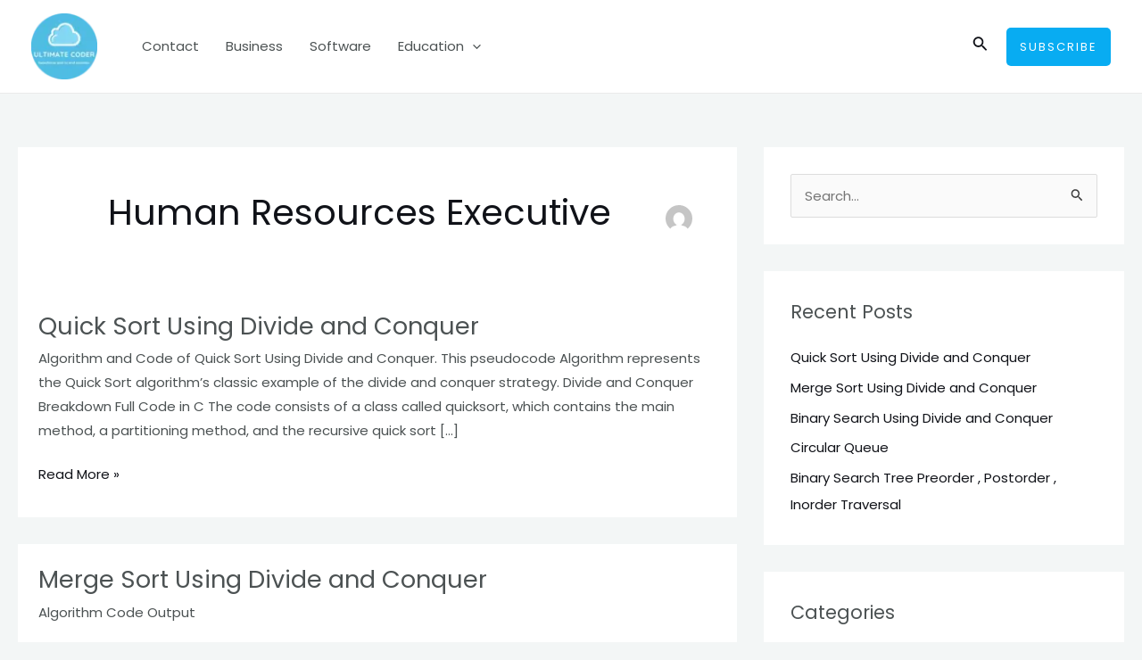

--- FILE ---
content_type: text/html; charset=UTF-8
request_url: https://blog.ultimatecoder.in/writer/rahilakhtar/
body_size: 31846
content:
<!DOCTYPE html><html lang="en-US"><head>
<meta name="MobileOptimized" content="width" />
<meta name="HandheldFriendly" content="true" />
<meta name="generator" content="Drupal 8 (https://www.drupal.org)" />
<script data-no-optimize="1">var litespeed_docref=sessionStorage.getItem("litespeed_docref");litespeed_docref&&(Object.defineProperty(document,"referrer",{get:function(){return litespeed_docref}}),sessionStorage.removeItem("litespeed_docref"));</script> <meta charset="UTF-8"><meta name="viewport" content="width=device-width, initial-scale=1"><link rel="profile" href="https://gmpg.org/xfn/11"><meta name='robots' content='index, follow, max-image-preview:large, max-snippet:-1, max-video-preview:-1' /><title>Human Resources Executive, Author at Ultimate Coder</title><link rel="canonical" href="https://blog.ultimatecoder.in/writer/rahilakhtar/" /><link rel="next" href="https://blog.ultimatecoder.in/writer/rahilakhtar/page/2/" /><meta property="og:locale" content="en_US" /><meta property="og:type" content="profile" /><meta property="og:title" content="Human Resources Executive, Author at Ultimate Coder" /><meta property="og:url" content="https://blog.ultimatecoder.in/writer/rahilakhtar/" /><meta property="og:site_name" content="Ultimate Coder" /><meta property="og:image" content="https://secure.gravatar.com/avatar/669e0478d04d2c4c04de65313591ea4a?s=500&d=mm&r=g" /><meta name="twitter:card" content="summary_large_image" /> <script type="application/ld+json" class="yoast-schema-graph">{"@context":"https://schema.org","@graph":[{"@type":"ProfilePage","@id":"https://blog.ultimatecoder.in/writer/rahilakhtar/","url":"https://blog.ultimatecoder.in/writer/rahilakhtar/","name":"Human Resources Executive, Author at Ultimate Coder","isPartOf":{"@id":"https://blog.ultimatecoder.in/#website"},"breadcrumb":{"@id":"https://blog.ultimatecoder.in/writer/rahilakhtar/#breadcrumb"},"inLanguage":"en-US","potentialAction":[{"@type":"ReadAction","target":["https://blog.ultimatecoder.in/writer/rahilakhtar/"]}]},{"@type":"BreadcrumbList","@id":"https://blog.ultimatecoder.in/writer/rahilakhtar/#breadcrumb","itemListElement":[{"@type":"ListItem","position":1,"name":"Home","item":"https://blog.ultimatecoder.in/"},{"@type":"ListItem","position":2,"name":"Archives for Human Resources Executive"}]},{"@type":"WebSite","@id":"https://blog.ultimatecoder.in/#website","url":"https://blog.ultimatecoder.in/","name":"Ultimate Coder - Tech Blog","description":"Tech Blog","publisher":{"@id":"https://blog.ultimatecoder.in/#organization"},"alternateName":"Ultimate Coder","potentialAction":[{"@type":"SearchAction","target":{"@type":"EntryPoint","urlTemplate":"https://blog.ultimatecoder.in/?s={search_term_string}"},"query-input":"required name=search_term_string"}],"inLanguage":"en-US"},{"@type":"Organization","@id":"https://blog.ultimatecoder.in/#organization","name":"Ultimate Coder - Tech Blog","url":"https://blog.ultimatecoder.in/","logo":{"@type":"ImageObject","inLanguage":"en-US","@id":"https://blog.ultimatecoder.in/#/schema/logo/image/","url":"https://blog.ultimatecoder.in/storage/2023/11/cropped-Ultimate-Coder-logo.png","contentUrl":"https://blog.ultimatecoder.in/storage/2023/11/cropped-Ultimate-Coder-logo.png","width":254,"height":255,"caption":"Ultimate Coder - Tech Blog"},"image":{"@id":"https://blog.ultimatecoder.in/#/schema/logo/image/"},"sameAs":["https://www.instagram.com/ultimate__coder_/?igshid=MzMyNGUyNmU2YQ"]},{"@type":"Person","@id":"https://blog.ultimatecoder.in/#/schema/person/6550258dbecb37ded98eef1d756dd0c4","name":"Human Resources Executive","image":{"@type":"ImageObject","inLanguage":"en-US","@id":"https://blog.ultimatecoder.in/#/schema/person/image/","url":"https://secure.gravatar.com/avatar/6e28316e0f6c866ad0b543c8b7c1bbf89cc4e015587ba3ab615fc60f494c755b?s=96&d=mm&r=g","contentUrl":"https://secure.gravatar.com/avatar/6e28316e0f6c866ad0b543c8b7c1bbf89cc4e015587ba3ab615fc60f494c755b?s=96&d=mm&r=g","caption":"Human Resources Executive"},"sameAs":["https://blog.ultimatecoder.in"],"mainEntityOfPage":{"@id":"https://blog.ultimatecoder.in/writer/rahilakhtar/"}}]}</script> <link rel='dns-prefetch' href='//www.googletagmanager.com' /><link rel='dns-prefetch' href='//fonts.googleapis.com' /><link rel="alternate" type="application/rss+xml" title="Ultimate Coder &raquo; Feed" href="https://blog.ultimatecoder.in/feed/" /><link rel="alternate" type="application/rss+xml" title="Ultimate Coder &raquo; Comments Feed" href="https://blog.ultimatecoder.in/comments/feed/" /><link rel="alternate" type="application/rss+xml" title="Ultimate Coder &raquo; Posts by Human Resources Executive Feed" href="https://blog.ultimatecoder.in/writer/rahilakhtar/feed/" /><style id='wp-img-auto-sizes-contain-inline-css'>img:is([sizes=auto i],[sizes^="auto," i]){contain-intrinsic-size:3000px 1500px}</style><link data-optimized="1" rel='stylesheet' id='astra-theme-css-css' href='https://blog.ultimatecoder.in/core/litespeed/css/fd1cba8fa7295842905ff90825af6439.css' media='all' /><style id='astra-theme-css-inline-css'>.ast-no-sidebar .entry-content .alignfull{margin-left:calc(-50vw + 50%);margin-right:calc(-50vw + 50%);max-width:100vw;width:100vw}.ast-no-sidebar .entry-content .alignwide{margin-left:calc(-41vw + 50%);margin-right:calc(-41vw + 50%);max-width:unset;width:unset}.ast-no-sidebar .entry-content .alignfull .alignfull,.ast-no-sidebar .entry-content .alignfull .alignwide,.ast-no-sidebar .entry-content .alignwide .alignfull,.ast-no-sidebar .entry-content .alignwide .alignwide,.ast-no-sidebar .entry-content .wp-block-column .alignfull,.ast-no-sidebar .entry-content .wp-block-column .alignwide{width:100%;margin-left:auto;margin-right:auto}.wp-block-gallery,.blocks-gallery-grid{margin:0}.wp-block-separator{max-width:100px}.wp-block-separator.is-style-wide,.wp-block-separator.is-style-dots{max-width:none}.entry-content .has-2-columns .wp-block-column:first-child{padding-right:10px}.entry-content .has-2-columns .wp-block-column:last-child{padding-left:10px}@media (max-width:782px){.entry-content .wp-block-columns .wp-block-column{flex-basis:100%}.entry-content .has-2-columns .wp-block-column:first-child{padding-right:0}.entry-content .has-2-columns .wp-block-column:last-child{padding-left:0}}body .entry-content .wp-block-latest-posts{margin-left:0}body .entry-content .wp-block-latest-posts li{list-style:none}.ast-no-sidebar .ast-container .entry-content .wp-block-latest-posts{margin-left:0}.ast-header-break-point .entry-content .alignwide{margin-left:auto;margin-right:auto}.entry-content .blocks-gallery-item img{margin-bottom:auto}.wp-block-pullquote{border-top:4px solid #555d66;border-bottom:4px solid #555d66;color:#40464d}:root{--ast-post-nav-space:0;--ast-container-default-xlg-padding:6.67em;--ast-container-default-lg-padding:5.67em;--ast-container-default-slg-padding:4.34em;--ast-container-default-md-padding:3.34em;--ast-container-default-sm-padding:6.67em;--ast-container-default-xs-padding:2.4em;--ast-container-default-xxs-padding:1.4em;--ast-code-block-background:#eee;--ast-comment-inputs-background:#fafafa;--ast-normal-container-width:1240px;--ast-narrow-container-width:750px;--ast-blog-title-font-weight:400;--ast-blog-meta-weight:inherit}html{font-size:93.75%}a,.page-title{color:var(--ast-global-color-2)}a:hover,a:focus{color:var(--ast-global-color-1)}body,button,input,select,textarea,.ast-button,.ast-custom-button{font-family:'Poppins',sans-serif;font-weight:400;font-size:15px;font-size:1rem}blockquote{color:var(--ast-global-color-3)}h1,.entry-content h1,h2,.entry-content h2,h3,.entry-content h3,h4,.entry-content h4,h5,.entry-content h5,h6,.entry-content h6,.site-title,.site-title a{font-family:'Poppins',sans-serif;font-weight:700}.site-title{font-size:35px;font-size:2.3333333333333rem;display:none}header .custom-logo-link img{max-width:74px;width:74px}.astra-logo-svg{width:74px}.site-header .site-description{font-size:15px;font-size:1rem;display:none}.entry-title{font-size:27px;font-size:1.8rem}.archive .ast-article-post,.blog .ast-article-post,.archive .ast-article-post:hover,.blog .ast-article-post:hover{overflow:hidden}h1,.entry-content h1{font-size:52px;font-size:3.4666666666667rem;font-weight:700;font-family:'Poppins',sans-serif;line-height:1.4em}h2,.entry-content h2{font-size:42px;font-size:2.8rem;font-weight:700;font-family:'Poppins',sans-serif;line-height:1.3em}h3,.entry-content h3{font-size:32px;font-size:2.1333333333333rem;font-weight:600;font-family:'Poppins',sans-serif;line-height:1.3em}h4,.entry-content h4{font-size:20px;font-size:1.3333333333333rem;line-height:1.2em;font-family:'Poppins',sans-serif}h5,.entry-content h5{font-size:16px;font-size:1.0666666666667rem;line-height:1.2em;font-family:'Poppins',sans-serif}h6,.entry-content h6{font-size:14px;font-size:.93333333333333rem;line-height:1.25em;font-family:'Poppins',sans-serif}::selection{background-color:var(--ast-global-color-0);color:#000}body,h1,.entry-title a,.entry-content h1,h2,.entry-content h2,h3,.entry-content h3,h4,.entry-content h4,h5,.entry-content h5,h6,.entry-content h6{color:var(--ast-global-color-3)}.tagcloud a:hover,.tagcloud a:focus,.tagcloud a.current-item{color:#fff;border-color:var(--ast-global-color-2);background-color:var(--ast-global-color-2)}input:focus,input[type=text]:focus,input[type=email]:focus,input[type=url]:focus,input[type=password]:focus,input[type=reset]:focus,input[type=search]:focus,textarea:focus{border-color:var(--ast-global-color-2)}input[type=radio]:checked,input[type=reset],input[type=checkbox]:checked,input[type=checkbox]:hover:checked,input[type=checkbox]:focus:checked,input[type=range]::-webkit-slider-thumb{border-color:var(--ast-global-color-2);background-color:var(--ast-global-color-2);box-shadow:none}.site-footer a:hover+.post-count,.site-footer a:focus+.post-count{background:var(--ast-global-color-2);border-color:var(--ast-global-color-2)}.single .nav-links .nav-previous,.single .nav-links .nav-next{color:var(--ast-global-color-2)}.entry-meta,.entry-meta *{line-height:1.45;color:var(--ast-global-color-2)}.entry-meta a:not(.ast-button):hover,.entry-meta a:not(.ast-button):hover *,.entry-meta a:not(.ast-button):focus,.entry-meta a:not(.ast-button):focus *,.page-links>.page-link,.page-links .page-link:hover,.post-navigation a:hover{color:var(--ast-global-color-1)}#cat option,.secondary .calendar_wrap thead a,.secondary .calendar_wrap thead a:visited{color:var(--ast-global-color-2)}.secondary .calendar_wrap #today,.ast-progress-val span{background:var(--ast-global-color-2)}.secondary a:hover+.post-count,.secondary a:focus+.post-count{background:var(--ast-global-color-2);border-color:var(--ast-global-color-2)}.calendar_wrap #today>a{color:#fff}.page-links .page-link,.single .post-navigation a{color:var(--ast-global-color-2)}.ast-search-menu-icon .search-form button.search-submit{padding:0 4px}.ast-search-menu-icon form.search-form{padding-right:0}.ast-search-menu-icon.slide-search input.search-field{width:0}.ast-header-search .ast-search-menu-icon.ast-dropdown-active .search-form,.ast-header-search .ast-search-menu-icon.ast-dropdown-active .search-field:focus{transition:all .2s}.search-form input.search-field:focus{outline:none}.widget-title,.widget .wp-block-heading{font-size:21px;font-size:1.4rem;color:var(--ast-global-color-3)}#secondary,#secondary button,#secondary input,#secondary select,#secondary textarea{font-size:15px;font-size:1rem}.ast-search-menu-icon.slide-search a:focus-visible:focus-visible,.astra-search-icon:focus-visible,#close:focus-visible,a:focus-visible,.ast-menu-toggle:focus-visible,.site .skip-link:focus-visible,.wp-block-loginout input:focus-visible,.wp-block-search.wp-block-search__button-inside .wp-block-search__inside-wrapper,.ast-header-navigation-arrow:focus-visible,.woocommerce .wc-proceed-to-checkout>.checkout-button:focus-visible,.woocommerce .woocommerce-MyAccount-navigation ul li a:focus-visible,.ast-orders-table__row .ast-orders-table__cell:focus-visible,.woocommerce .woocommerce-order-details .order-again>.button:focus-visible,.woocommerce .woocommerce-message a.button.wc-forward:focus-visible,.woocommerce #minus_qty:focus-visible,.woocommerce #plus_qty:focus-visible,a#ast-apply-coupon:focus-visible,.woocommerce .woocommerce-info a:focus-visible,.woocommerce .astra-shop-summary-wrap a:focus-visible,.woocommerce a.wc-forward:focus-visible,#ast-apply-coupon:focus-visible,.woocommerce-js .woocommerce-mini-cart-item a.remove:focus-visible,#close:focus-visible,.button.search-submit:focus-visible,#search_submit:focus,.normal-search:focus-visible,.ast-header-account-wrap:focus-visible{outline-style:dotted;outline-color:inherit;outline-width:thin}input:focus,input[type=text]:focus,input[type=email]:focus,input[type=url]:focus,input[type=password]:focus,input[type=reset]:focus,input[type=search]:focus,input[type=number]:focus,textarea:focus,.wp-block-search__input:focus,[data-section=section-header-mobile-trigger] .ast-button-wrap .ast-mobile-menu-trigger-minimal:focus,.ast-mobile-popup-drawer.active .menu-toggle-close:focus,.woocommerce-ordering select.orderby:focus,#ast-scroll-top:focus,#coupon_code:focus,.woocommerce-page #comment:focus,.woocommerce #reviews #respond input#submit:focus,.woocommerce a.add_to_cart_button:focus,.woocommerce .button.single_add_to_cart_button:focus,.woocommerce .woocommerce-cart-form button:focus,.woocommerce .woocommerce-cart-form__cart-item .quantity .qty:focus,.woocommerce .woocommerce-billing-fields .woocommerce-billing-fields__field-wrapper .woocommerce-input-wrapper>.input-text:focus,.woocommerce #order_comments:focus,.woocommerce #place_order:focus,.woocommerce .woocommerce-address-fields .woocommerce-address-fields__field-wrapper .woocommerce-input-wrapper>.input-text:focus,.woocommerce .woocommerce-MyAccount-content form button:focus,.woocommerce .woocommerce-MyAccount-content .woocommerce-EditAccountForm .woocommerce-form-row .woocommerce-Input.input-text:focus,.woocommerce .ast-woocommerce-container .woocommerce-pagination ul.page-numbers li a:focus,body #content .woocommerce form .form-row .select2-container--default .select2-selection--single:focus,#ast-coupon-code:focus,.woocommerce.woocommerce-js .quantity input[type=number]:focus,.woocommerce-js .woocommerce-mini-cart-item .quantity input[type=number]:focus,.woocommerce p#ast-coupon-trigger:focus{border-style:dotted;border-color:inherit;border-width:thin}input{outline:none}.ast-logo-title-inline .site-logo-img{padding-right:1em}.site-logo-img img{transition:all .2s linear}body .ast-oembed-container *{position:absolute;top:0;width:100%;height:100%;left:0}body .wp-block-embed-pocket-casts .ast-oembed-container *{position:unset}.ast-single-post-featured-section+article{margin-top:2em}.site-content .ast-single-post-featured-section img{width:100%;overflow:hidden;object-fit:cover}.site>.ast-single-related-posts-container{margin-top:0}@media (min-width:922px){.ast-desktop .ast-container--narrow{max-width:var(--ast-narrow-container-width);margin:0 auto}}#secondary{margin:4em 0 2.5em;word-break:break-word;line-height:2}#secondary li{margin-bottom:.25em}#secondary li:last-child{margin-bottom:0}@media (max-width:768px){.js_active .ast-plain-container.ast-single-post #secondary{margin-top:1.5em}}.ast-separate-container.ast-two-container #secondary .widget{background-color:#fff;padding:2em;margin-bottom:2em}@media (min-width:993px){.ast-left-sidebar #secondary{padding-right:60px}.ast-right-sidebar #secondary{padding-left:60px}}@media (max-width:993px){.ast-right-sidebar #secondary{padding-left:30px}.ast-left-sidebar #secondary{padding-right:30px}}@media (max-width:921.9px){#ast-desktop-header{display:none}}@media (min-width:922px){#ast-mobile-header{display:none}}.wp-block-buttons.aligncenter{justify-content:center}@media (min-width:1200px){.ast-separate-container.ast-right-sidebar .entry-content .wp-block-image.alignfull,.ast-separate-container.ast-left-sidebar .entry-content .wp-block-image.alignfull,.ast-separate-container.ast-right-sidebar .entry-content .wp-block-cover.alignfull,.ast-separate-container.ast-left-sidebar .entry-content .wp-block-cover.alignfull{margin-left:-6.67em;margin-right:-6.67em;max-width:unset;width:unset}.ast-separate-container.ast-right-sidebar .entry-content .wp-block-image.alignwide,.ast-separate-container.ast-left-sidebar .entry-content .wp-block-image.alignwide,.ast-separate-container.ast-right-sidebar .entry-content .wp-block-cover.alignwide,.ast-separate-container.ast-left-sidebar .entry-content .wp-block-cover.alignwide{margin-left:-20px;margin-right:-20px;max-width:unset;width:unset}}@media (min-width:1200px){.wp-block-group .has-background{padding:20px}}@media (min-width:1200px){.ast-separate-container.ast-right-sidebar .entry-content .wp-block-group.alignwide,.ast-separate-container.ast-left-sidebar .entry-content .wp-block-group.alignwide,.ast-separate-container.ast-right-sidebar .entry-content .wp-block-cover.alignwide,.ast-separate-container.ast-left-sidebar .entry-content .wp-block-cover.alignwide{margin-left:-20px;margin-right:-20px;padding-left:20px;padding-right:20px}.ast-separate-container.ast-right-sidebar .entry-content .wp-block-group.alignfull,.ast-separate-container.ast-left-sidebar .entry-content .wp-block-group.alignfull,.ast-separate-container.ast-right-sidebar .entry-content .wp-block-cover.alignfull,.ast-separate-container.ast-left-sidebar .entry-content .wp-block-cover.alignfull{margin-left:-6.67em;margin-right:-6.67em;padding-left:6.67em;padding-right:6.67em}}@media (min-width:1200px){.wp-block-cover-image.alignwide .wp-block-cover__inner-container,.wp-block-cover.alignwide .wp-block-cover__inner-container,.wp-block-cover-image.alignfull .wp-block-cover__inner-container,.wp-block-cover.alignfull .wp-block-cover__inner-container{width:100%}}.wp-block-columns{margin-bottom:unset}.wp-block-image.size-full{margin:2rem 0}.wp-block-separator.has-background{padding:0}.wp-block-gallery{margin-bottom:1.6em}.wp-block-group{padding-top:4em;padding-bottom:4em}.wp-block-group__inner-container .wp-block-columns:last-child,.wp-block-group__inner-container :last-child,.wp-block-table table{margin-bottom:0}.blocks-gallery-grid{width:100%}.wp-block-navigation-link__content{padding:5px 0}.wp-block-group .wp-block-group .has-text-align-center,.wp-block-group .wp-block-column .has-text-align-center{max-width:100%}.has-text-align-center{margin:0 auto}@media (min-width:1200px){.wp-block-cover__inner-container,.alignwide .wp-block-group__inner-container,.alignfull .wp-block-group__inner-container{max-width:1200px;margin:0 auto}.wp-block-group.alignnone,.wp-block-group.aligncenter,.wp-block-group.alignleft,.wp-block-group.alignright,.wp-block-group.alignwide,.wp-block-columns.alignwide{margin:2rem 0 1rem}}@media (max-width:1200px){.wp-block-group{padding:3em}.wp-block-group .wp-block-group{padding:1.5em}.wp-block-columns,.wp-block-column{margin:1rem 0}}@media (min-width:921px){.wp-block-columns .wp-block-group{padding:2em}}@media (max-width:544px){.wp-block-cover-image .wp-block-cover__inner-container,.wp-block-cover .wp-block-cover__inner-container{width:unset}.wp-block-cover,.wp-block-cover-image{padding:2em 0}.wp-block-group,.wp-block-cover{padding:2em}.wp-block-media-text__media img,.wp-block-media-text__media video{width:unset;max-width:100%}.wp-block-media-text.has-background .wp-block-media-text__content{padding:1em}}.wp-block-image.aligncenter{margin-left:auto;margin-right:auto}.wp-block-table.aligncenter{margin-left:auto;margin-right:auto}@media (min-width:544px){.entry-content .wp-block-media-text.has-media-on-the-right .wp-block-media-text__content{padding:0 8% 0 0}.entry-content .wp-block-media-text .wp-block-media-text__content{padding:0 0 0 8%}.ast-plain-container .site-content .entry-content .has-custom-content-position.is-position-bottom-left>*,.ast-plain-container .site-content .entry-content .has-custom-content-position.is-position-bottom-right>*,.ast-plain-container .site-content .entry-content .has-custom-content-position.is-position-top-left>*,.ast-plain-container .site-content .entry-content .has-custom-content-position.is-position-top-right>*,.ast-plain-container .site-content .entry-content .has-custom-content-position.is-position-center-right>*,.ast-plain-container .site-content .entry-content .has-custom-content-position.is-position-center-left>*{margin:0}}@media (max-width:544px){.entry-content .wp-block-media-text .wp-block-media-text__content{padding:8% 0}.wp-block-media-text .wp-block-media-text__media img{width:auto;max-width:100%}}.wp-block-button.is-style-outline .wp-block-button__link{border-color:var(--ast-global-color-0);border-top-width:2px;border-right-width:2px;border-bottom-width:2px;border-left-width:2px}div.wp-block-button.is-style-outline>.wp-block-button__link:not(.has-text-color),div.wp-block-button.wp-block-button__link.is-style-outline:not(.has-text-color){color:var(--ast-global-color-0)}.wp-block-button.is-style-outline .wp-block-button__link:hover,.wp-block-buttons .wp-block-button.is-style-outline .wp-block-button__link:focus,.wp-block-buttons .wp-block-button.is-style-outline>.wp-block-button__link:not(.has-text-color):hover,.wp-block-buttons .wp-block-button.wp-block-button__link.is-style-outline:not(.has-text-color):hover{color:#fff;background-color:var(--ast-global-color-2);border-color:var(--ast-global-color-2)}.post-page-numbers.current .page-link,.ast-pagination .page-numbers.current{color:#000;border-color:var(--ast-global-color-0);background-color:var(--ast-global-color-0)}@media (max-width:921px){.wp-block-button.is-style-outline .wp-block-button__link{padding-top:calc(15px - 2px);padding-right:calc(30px - 2px);padding-bottom:calc(15px - 2px);padding-left:calc(30px - 2px)}}@media (max-width:544px){.wp-block-button.is-style-outline .wp-block-button__link{padding-top:calc(15px - 2px);padding-right:calc(30px - 2px);padding-bottom:calc(15px - 2px);padding-left:calc(30px - 2px)}}@media (min-width:544px){.entry-content>.alignleft{margin-right:20px}.entry-content>.alignright{margin-left:20px}.wp-block-group.has-background{padding:20px}}.wp-block-buttons .wp-block-button.is-style-outline .wp-block-button__link.wp-element-button,.ast-outline-button,.wp-block-uagb-buttons-child .uagb-buttons-repeater.ast-outline-button{border-color:var(--ast-global-color-0);border-top-width:2px;border-right-width:2px;border-bottom-width:2px;border-left-width:2px;font-family:inherit;font-weight:500;font-size:13px;font-size:.86666666666667rem;line-height:1em;border-top-left-radius:5px;border-top-right-radius:5px;border-bottom-right-radius:5px;border-bottom-left-radius:5px}.wp-block-buttons .wp-block-button.is-style-outline>.wp-block-button__link:not(.has-text-color),.wp-block-buttons .wp-block-button.wp-block-button__link.is-style-outline:not(.has-text-color),.ast-outline-button{color:var(--ast-global-color-0)}.wp-block-button.is-style-outline .wp-block-button__link:hover,.wp-block-buttons .wp-block-button.is-style-outline .wp-block-button__link:focus,.wp-block-buttons .wp-block-button.is-style-outline>.wp-block-button__link:not(.has-text-color):hover,.wp-block-buttons .wp-block-button.wp-block-button__link.is-style-outline:not(.has-text-color):hover,.ast-outline-button:hover,.ast-outline-button:focus,.wp-block-uagb-buttons-child .uagb-buttons-repeater.ast-outline-button:hover,.wp-block-uagb-buttons-child .uagb-buttons-repeater.ast-outline-button:focus{color:#fff;background-color:var(--ast-global-color-2);border-color:var(--ast-global-color-2)}.wp-block-button .wp-block-button__link.wp-element-button.is-style-outline:not(.has-background),.wp-block-button.is-style-outline>.wp-block-button__link.wp-element-button:not(.has-background),.ast-outline-button{background-color:var(--ast-global-color-0)}.entry-content[ast-blocks-layout]>figure{margin-bottom:1em}@media (max-width:921px){.ast-separate-container #primary,.ast-separate-container #secondary{padding:1.5em 0}#primary,#secondary{padding:1.5em 0;margin:0}.ast-left-sidebar #content>.ast-container{display:flex;flex-direction:column-reverse;width:100%}.ast-separate-container .ast-article-post,.ast-separate-container .ast-article-single{padding:1.5em 2.14em}.ast-author-box img.avatar{margin:20px 0 0}}@media (min-width:921px){.ast-author-box img.avatar{margin:20px 0 0}}@media (max-width:921px){#secondary.secondary{padding-top:0}.ast-separate-container.ast-right-sidebar #secondary{padding-left:1em;padding-right:1em}.ast-separate-container.ast-two-container #secondary{padding-left:0;padding-right:0}.ast-page-builder-template .entry-header #secondary,.ast-page-builder-template #secondary{margin-top:1.5em}}@media (max-width:921px){.ast-right-sidebar #primary{padding-right:0}.ast-page-builder-template.ast-left-sidebar #secondary,.ast-page-builder-template.ast-right-sidebar #secondary{padding-right:20px;padding-left:20px}.ast-right-sidebar #secondary,.ast-left-sidebar #primary{padding-left:0}.ast-left-sidebar #secondary{padding-right:0}}@media (min-width:922px){.ast-separate-container.ast-right-sidebar #primary,.ast-separate-container.ast-left-sidebar #primary{border:0}.search-no-results.ast-separate-container #primary{margin-bottom:4em}.ast-author-box{-js-display:flex;display:flex}.ast-author-bio{flex:1}}@media (min-width:922px){.ast-right-sidebar #primary{border-right:1px solid var(--ast-border-color)}.ast-left-sidebar #primary{border-left:1px solid var(--ast-border-color)}.ast-right-sidebar #secondary{border-left:1px solid var(--ast-border-color);margin-left:-1px}.ast-left-sidebar #secondary{border-right:1px solid var(--ast-border-color);margin-right:-1px}.ast-separate-container.ast-two-container.ast-right-sidebar #secondary{padding-left:30px;padding-right:0}.ast-separate-container.ast-two-container.ast-left-sidebar #secondary{padding-right:30px;padding-left:0}.ast-separate-container.ast-right-sidebar #secondary,.ast-separate-container.ast-left-sidebar #secondary{border:0;margin-left:auto;margin-right:auto}.ast-separate-container.ast-two-container #secondary .widget:last-child{margin-bottom:0}}.elementor-button-wrapper .elementor-button{border-style:solid;text-decoration:none;border-top-width:0;border-right-width:0;border-left-width:0;border-bottom-width:0}body .elementor-button.elementor-size-sm,body .elementor-button.elementor-size-xs,body .elementor-button.elementor-size-md,body .elementor-button.elementor-size-lg,body .elementor-button.elementor-size-xl,body .elementor-button{border-top-left-radius:5px;border-top-right-radius:5px;border-bottom-right-radius:5px;border-bottom-left-radius:5px;padding-top:17px;padding-right:26px;padding-bottom:17px;padding-left:26px}.elementor-button-wrapper .elementor-button{border-color:var(--ast-global-color-0);background-color:var(--ast-global-color-0)}.elementor-button-wrapper .elementor-button:hover,.elementor-button-wrapper .elementor-button:focus{color:#fff;background-color:var(--ast-global-color-2);border-color:var(--ast-global-color-2)}.wp-block-button .wp-block-button__link,.elementor-button-wrapper .elementor-button,.elementor-button-wrapper .elementor-button:visited{color:#fff}.elementor-button-wrapper .elementor-button{font-weight:500;font-size:13px;font-size:.86666666666667rem;line-height:1em;text-transform:uppercase;letter-spacing:2px}body .elementor-button.elementor-size-sm,body .elementor-button.elementor-size-xs,body .elementor-button.elementor-size-md,body .elementor-button.elementor-size-lg,body .elementor-button.elementor-size-xl,body .elementor-button{font-size:13px;font-size:.86666666666667rem}.wp-block-button .wp-block-button__link:hover,.wp-block-button .wp-block-button__link:focus{color:#fff;background-color:var(--ast-global-color-2);border-color:var(--ast-global-color-2)}.elementor-widget-heading h1.elementor-heading-title{line-height:1.4em}.elementor-widget-heading h2.elementor-heading-title{line-height:1.3em}.elementor-widget-heading h3.elementor-heading-title{line-height:1.3em}.elementor-widget-heading h4.elementor-heading-title{line-height:1.2em}.elementor-widget-heading h5.elementor-heading-title{line-height:1.2em}.elementor-widget-heading h6.elementor-heading-title{line-height:1.25em}.wp-block-button .wp-block-button__link{border:none;background-color:var(--ast-global-color-0);color:#fff;font-family:inherit;font-weight:500;line-height:1em;text-transform:uppercase;letter-spacing:2px;font-size:13px;font-size:.86666666666667rem;padding:15px 30px;border-top-left-radius:5px;border-top-right-radius:5px;border-bottom-right-radius:5px;border-bottom-left-radius:5px}.wp-block-button.is-style-outline .wp-block-button__link{border-style:solid;border-top-width:2px;border-right-width:2px;border-left-width:2px;border-bottom-width:2px;border-color:var(--ast-global-color-0);padding-top:calc(15px - 2px);padding-right:calc(30px - 2px);padding-bottom:calc(15px - 2px);padding-left:calc(30px - 2px)}@media (max-width:921px){.wp-block-button .wp-block-button__link{border:none;padding:15px 30px}.wp-block-button.is-style-outline .wp-block-button__link{padding-top:calc(15px - 2px);padding-right:calc(30px - 2px);padding-bottom:calc(15px - 2px);padding-left:calc(30px - 2px)}}@media (max-width:544px){.wp-block-button .wp-block-button__link{border:none;padding:15px 30px}.wp-block-button.is-style-outline .wp-block-button__link{padding-top:calc(15px - 2px);padding-right:calc(30px - 2px);padding-bottom:calc(15px - 2px);padding-left:calc(30px - 2px)}}.menu-toggle,button,.ast-button,.ast-custom-button,.button,input#submit,input[type=button],input[type=submit],input[type=reset]{border-style:solid;border-top-width:0;border-right-width:0;border-left-width:0;border-bottom-width:0;color:#fff;border-color:var(--ast-global-color-0);background-color:var(--ast-global-color-0);padding-top:17px;padding-right:26px;padding-bottom:17px;padding-left:26px;font-family:inherit;font-weight:500;font-size:13px;font-size:.86666666666667rem;line-height:1em;text-transform:uppercase;letter-spacing:2px;border-top-left-radius:5px;border-top-right-radius:5px;border-bottom-right-radius:5px;border-bottom-left-radius:5px}button:focus,.menu-toggle:hover,button:hover,.ast-button:hover,.ast-custom-button:hover .button:hover,.ast-custom-button:hover,input[type=reset]:hover,input[type=reset]:focus,input#submit:hover,input#submit:focus,input[type=button]:hover,input[type=button]:focus,input[type=submit]:hover,input[type=submit]:focus{color:#fff;background-color:var(--ast-global-color-2);border-color:var(--ast-global-color-2)}@media (max-width:921px){.ast-mobile-header-stack .main-header-bar .ast-search-menu-icon{display:inline-block}.ast-header-break-point.ast-header-custom-item-outside .ast-mobile-header-stack .main-header-bar .ast-search-icon{margin:0}.ast-comment-avatar-wrap img{max-width:2.5em}.ast-comment-meta{padding:0 1.8888em 1.3333em}.ast-separate-container .ast-comment-list li.depth-1{padding:1.5em 2.14em}.ast-separate-container .comment-respond{padding:2em 2.14em}}@media (min-width:544px){.ast-container{max-width:100%}}@media (max-width:544px){.ast-separate-container .ast-article-post,.ast-separate-container .ast-article-single,.ast-separate-container .comments-title,.ast-separate-container .ast-archive-description{padding:1.5em 1em}.ast-separate-container #content .ast-container{padding-left:.54em;padding-right:.54em}.ast-separate-container .ast-comment-list .bypostauthor{padding:.5em}.ast-search-menu-icon.ast-dropdown-active .search-field{width:170px}.ast-separate-container #secondary{padding-top:0}.ast-separate-container.ast-two-container #secondary .widget{margin-bottom:1.5em;padding-left:1em;padding-right:1em}}@media (max-width:921px){.ast-header-break-point .ast-search-menu-icon.slide-search .search-form{right:0}.ast-header-break-point .ast-mobile-header-stack .ast-search-menu-icon.slide-search .search-form{right:-1em}}body,.ast-separate-container{background-color:var(--ast-global-color-4);background-image:none}.ast-no-sidebar.ast-separate-container .entry-content .alignfull{margin-left:-6.67em;margin-right:-6.67em;width:auto}@media (max-width:1200px){.ast-no-sidebar.ast-separate-container .entry-content .alignfull{margin-left:-2.4em;margin-right:-2.4em}}@media (max-width:768px){.ast-no-sidebar.ast-separate-container .entry-content .alignfull{margin-left:-2.14em;margin-right:-2.14em}}@media (max-width:544px){.ast-no-sidebar.ast-separate-container .entry-content .alignfull{margin-left:-1em;margin-right:-1em}}.ast-no-sidebar.ast-separate-container .entry-content .alignwide{margin-left:-20px;margin-right:-20px}.ast-no-sidebar.ast-separate-container .entry-content .wp-block-column .alignfull,.ast-no-sidebar.ast-separate-container .entry-content .wp-block-column .alignwide{margin-left:auto;margin-right:auto;width:100%}@media (max-width:921px){.site-title{display:none}.site-header .site-description{display:none}.entry-title{font-size:25px;font-size:1.6666666666667rem}h1,.entry-content h1{font-size:40px}h2,.entry-content h2{font-size:35px}h3,.entry-content h3{font-size:26px}h4,.entry-content h4{font-size:20px;font-size:1.3333333333333rem}h5,.entry-content h5{font-size:16px;font-size:1.0666666666667rem}h6,.entry-content h6{font-size:14px;font-size:.93333333333333rem}.astra-logo-svg{width:77px}header .custom-logo-link img,.ast-header-break-point .site-logo-img .custom-mobile-logo-link img{max-width:77px;width:77px}}@media (max-width:544px){.site-title{display:none}.site-header .site-description{display:none}.entry-title{font-size:22px;font-size:1.4666666666667rem}h1,.entry-content h1{font-size:34px}h2,.entry-content h2{font-size:30px}h3,.entry-content h3{font-size:24px}h4,.entry-content h4{font-size:20px;font-size:1.3333333333333rem}h5,.entry-content h5{font-size:16px;font-size:1.0666666666667rem}h6,.entry-content h6{font-size:12px;font-size:.8rem}header .custom-logo-link img,.ast-header-break-point .site-branding img,.ast-header-break-point .custom-logo-link img{max-width:54px;width:54px}.astra-logo-svg{width:54px}.ast-header-break-point .site-logo-img .custom-mobile-logo-link img{max-width:54px}}@media (max-width:921px){html{font-size:85.5%}}@media (max-width:544px){html{font-size:85.5%}}@media (min-width:922px){.ast-container{max-width:1280px}}@media (min-width:922px){.site-content .ast-container{display:flex}}@media (max-width:921px){.site-content .ast-container{flex-direction:column}}@media (min-width:922px){.single-post .site-content>.ast-container{max-width:1239px}}.ast-blog-layout-5-grid .ast-article-inner{box-shadow:0px 6px 15px -2px rgba(16,24,40,.05)}.ast-separate-container .ast-blog-layout-5-grid .ast-article-inner,.ast-plain-container .ast-blog-layout-5-grid .ast-article-inner{height:100%}.ast-blog-layout-5-grid .ast-row{margin-left:0;margin-right:0}.ast-blog-layout-5-grid .ast-article-inner{width:100%}.ast-blog-layout-5-grid .blog-layout-5{display:flex;flex-wrap:wrap;vertical-align:middle}.ast-blog-layout-5-grid .ast-blog-featured-section{width:25%;margin-bottom:0}.ast-blog-layout-5-grid .post-thumb-img-content{height:100%}.ast-blog-layout-5-grid .ast-blog-featured-section img{width:100%;height:100%;object-fit:cover}.ast-blog-layout-5-grid .post-content{width:75%;padding-left:1.5em}.ast-blog-layout-5-grid .ast-no-thumb .ast-blog-featured-section{width:unset}.ast-blog-layout-5-grid .ast-no-thumb .post-content{width:100%}.ast-separate-container .ast-blog-layout-5-grid .post-content{padding-right:1.5em;padding-top:1.5em;padding-bottom:1.5em}.ast-blog-layout-5-grid .ast-article-post{margin-bottom:2em;padding:0;border-bottom:0}@media (max-width:921px){.ast-separate-container .ast-blog-layout-5-grid .post-content{padding:0}.ast-blog-layout-5-grid .ast-blog-featured-section{margin-bottom:1.5em}}@media (max-width:921px){.ast-blog-layout-5-grid .ast-blog-featured-section,.ast-blog-layout-5-grid .post-content{width:100%}}.ast-blog-layout-6-grid .ast-blog-featured-section:before{content:""}.cat-links.badge a,.tags-links.badge a{padding:4px 8px;border-radius:3px;font-weight:400}.cat-links.underline a,.tags-links.underline a{text-decoration:underline}@media (min-width:922px){.main-header-menu .sub-menu .menu-item.ast-left-align-sub-menu:hover>.sub-menu,.main-header-menu .sub-menu .menu-item.ast-left-align-sub-menu.focus>.sub-menu{margin-left:0}}.site .comments-area{padding-bottom:3em}.footer-widget-area[data-section^=section-fb-html-] .ast-builder-html-element{text-align:center}blockquote{padding:1.2em}:root .has-ast-global-color-0-color{color:var(--ast-global-color-0)}:root .has-ast-global-color-0-background-color{background-color:var(--ast-global-color-0)}:root .wp-block-button .has-ast-global-color-0-color{color:var(--ast-global-color-0)}:root .wp-block-button .has-ast-global-color-0-background-color{background-color:var(--ast-global-color-0)}:root .has-ast-global-color-1-color{color:var(--ast-global-color-1)}:root .has-ast-global-color-1-background-color{background-color:var(--ast-global-color-1)}:root .wp-block-button .has-ast-global-color-1-color{color:var(--ast-global-color-1)}:root .wp-block-button .has-ast-global-color-1-background-color{background-color:var(--ast-global-color-1)}:root .has-ast-global-color-2-color{color:var(--ast-global-color-2)}:root .has-ast-global-color-2-background-color{background-color:var(--ast-global-color-2)}:root .wp-block-button .has-ast-global-color-2-color{color:var(--ast-global-color-2)}:root .wp-block-button .has-ast-global-color-2-background-color{background-color:var(--ast-global-color-2)}:root .has-ast-global-color-3-color{color:var(--ast-global-color-3)}:root .has-ast-global-color-3-background-color{background-color:var(--ast-global-color-3)}:root .wp-block-button .has-ast-global-color-3-color{color:var(--ast-global-color-3)}:root .wp-block-button .has-ast-global-color-3-background-color{background-color:var(--ast-global-color-3)}:root .has-ast-global-color-4-color{color:var(--ast-global-color-4)}:root .has-ast-global-color-4-background-color{background-color:var(--ast-global-color-4)}:root .wp-block-button .has-ast-global-color-4-color{color:var(--ast-global-color-4)}:root .wp-block-button .has-ast-global-color-4-background-color{background-color:var(--ast-global-color-4)}:root .has-ast-global-color-5-color{color:var(--ast-global-color-5)}:root .has-ast-global-color-5-background-color{background-color:var(--ast-global-color-5)}:root .wp-block-button .has-ast-global-color-5-color{color:var(--ast-global-color-5)}:root .wp-block-button .has-ast-global-color-5-background-color{background-color:var(--ast-global-color-5)}:root .has-ast-global-color-6-color{color:var(--ast-global-color-6)}:root .has-ast-global-color-6-background-color{background-color:var(--ast-global-color-6)}:root .wp-block-button .has-ast-global-color-6-color{color:var(--ast-global-color-6)}:root .wp-block-button .has-ast-global-color-6-background-color{background-color:var(--ast-global-color-6)}:root .has-ast-global-color-7-color{color:var(--ast-global-color-7)}:root .has-ast-global-color-7-background-color{background-color:var(--ast-global-color-7)}:root .wp-block-button .has-ast-global-color-7-color{color:var(--ast-global-color-7)}:root .wp-block-button .has-ast-global-color-7-background-color{background-color:var(--ast-global-color-7)}:root .has-ast-global-color-8-color{color:var(--ast-global-color-8)}:root .has-ast-global-color-8-background-color{background-color:var(--ast-global-color-8)}:root .wp-block-button .has-ast-global-color-8-color{color:var(--ast-global-color-8)}:root .wp-block-button .has-ast-global-color-8-background-color{background-color:var(--ast-global-color-8)}:root{--ast-global-color-0:#2fc1ff;--ast-global-color-1:#08acf2;--ast-global-color-2:#101218;--ast-global-color-3:#4c5253;--ast-global-color-4:#f3f6f6;--ast-global-color-5:#fff;--ast-global-color-6:#000;--ast-global-color-7:#4b4f58;--ast-global-color-8:#f6f7f8}:root{--ast-border-color:#ddd}.ast-archive-entry-banner{-js-display:flex;display:flex;flex-direction:column;justify-content:center;text-align:center;position:relative;background:#eee}.ast-archive-entry-banner[data-banner-width-type=custom]{margin:0 auto;width:100%}.ast-archive-entry-banner[data-banner-layout=layout-1]{background:inherit;padding:20px 0;text-align:left}body.archive .ast-archive-description{max-width:1240px;width:100%;text-align:center;padding-top:3em;padding-right:3em;padding-bottom:3em;padding-left:3em}body.archive .ast-archive-description .ast-archive-title,body.archive .ast-archive-description .ast-archive-title *{font-size:40px;font-size:2.6666666666667rem}body.archive .ast-archive-description>*:not(:last-child){margin-bottom:10px}@media (max-width:921px){body.archive .ast-archive-description{text-align:left}body.archive .ast-archive-description .ast-archive-title{font-size:35px;font-size:2.3333333333333rem}}@media (max-width:544px){body.archive .ast-archive-description{text-align:left}body.archive .ast-archive-description .ast-archive-title{font-size:30px;font-size:2rem}}.ast-breadcrumbs .trail-browse,.ast-breadcrumbs .trail-items,.ast-breadcrumbs .trail-items li{display:inline-block;margin:0;padding:0;border:none;background:inherit;text-indent:0;text-decoration:none}.ast-breadcrumbs .trail-browse{font-size:inherit;font-style:inherit;font-weight:inherit;color:inherit}.ast-breadcrumbs .trail-items{list-style:none}.trail-items li:after{padding:0 .3em;content:"\00bb"}.trail-items li:last-of-type:after{display:none}h1,.entry-content h1,h2,.entry-content h2,h3,.entry-content h3,h4,.entry-content h4,h5,.entry-content h5,h6,.entry-content h6{color:var(--ast-global-color-2)}@media (max-width:921px){.ast-builder-grid-row-container.ast-builder-grid-row-tablet-3-firstrow .ast-builder-grid-row>*:first-child,.ast-builder-grid-row-container.ast-builder-grid-row-tablet-3-lastrow .ast-builder-grid-row>*:last-child{grid-column:1/-1}}@media (max-width:544px){.ast-builder-grid-row-container.ast-builder-grid-row-mobile-3-firstrow .ast-builder-grid-row>*:first-child,.ast-builder-grid-row-container.ast-builder-grid-row-mobile-3-lastrow .ast-builder-grid-row>*:last-child{grid-column:1/-1}}.ast-builder-layout-element[data-section=title_tagline]{display:flex}@media (max-width:921px){.ast-header-break-point .ast-builder-layout-element[data-section=title_tagline]{display:flex}}@media (max-width:544px){.ast-header-break-point .ast-builder-layout-element[data-section=title_tagline]{display:flex}}[data-section*=section-hb-button-] .menu-link{display:none}.ast-header-button-1 .ast-custom-button{color:#fff;background:var(--ast-global-color-1)}.ast-header-button-1 .ast-custom-button:hover{color:#fff;background:var(--ast-global-color-2)}.ast-header-button-1[data-section*=section-hb-button-] .ast-builder-button-wrap .ast-custom-button{padding-top:15px;padding-bottom:15px;padding-left:15px;padding-right:15px}@media (max-width:921px){.ast-header-button-1[data-section*=section-hb-button-] .ast-builder-button-wrap .ast-custom-button{margin-top:15px;margin-bottom:15px;margin-left:15px;margin-right:15px}}.ast-header-button-1[data-section=section-hb-button-1]{display:flex}@media (max-width:921px){.ast-header-break-point .ast-header-button-1[data-section=section-hb-button-1]{display:flex}}@media (max-width:544px){.ast-header-break-point .ast-header-button-1[data-section=section-hb-button-1]{display:flex}}.ast-builder-menu-1{font-family:inherit;font-weight:inherit}.ast-builder-menu-1 .menu-item>.menu-link{color:var(--ast-global-color-3)}.ast-builder-menu-1 .menu-item>.ast-menu-toggle{color:var(--ast-global-color-3)}.ast-builder-menu-1 .menu-item:hover>.menu-link,.ast-builder-menu-1 .inline-on-mobile .menu-item:hover>.ast-menu-toggle{color:var(--ast-global-color-0)}.ast-builder-menu-1 .menu-item:hover>.ast-menu-toggle{color:var(--ast-global-color-0)}.ast-builder-menu-1 .menu-item.current-menu-item>.menu-link,.ast-builder-menu-1 .inline-on-mobile .menu-item.current-menu-item>.ast-menu-toggle,.ast-builder-menu-1 .current-menu-ancestor>.menu-link{color:var(--ast-global-color-0)}.ast-builder-menu-1 .menu-item.current-menu-item>.ast-menu-toggle{color:var(--ast-global-color-0)}.ast-builder-menu-1 .sub-menu,.ast-builder-menu-1 .inline-on-mobile .sub-menu{border-top-width:2px;border-bottom-width:0;border-right-width:0;border-left-width:0;border-color:var(--ast-global-color-0);border-style:solid}.ast-builder-menu-1 .main-header-menu>.menu-item>.sub-menu,.ast-builder-menu-1 .main-header-menu>.menu-item>.astra-full-megamenu-wrapper{margin-top:0}.ast-desktop .ast-builder-menu-1 .main-header-menu>.menu-item>.sub-menu:before,.ast-desktop .ast-builder-menu-1 .main-header-menu>.menu-item>.astra-full-megamenu-wrapper:before{height:calc(0px + 5px)}.ast-desktop .ast-builder-menu-1 .menu-item .sub-menu .menu-link{border-style:none}@media (max-width:921px){.ast-builder-menu-1 .main-header-menu .menu-item>.menu-link{color:var(--ast-global-color-3)}.ast-builder-menu-1 .menu-item>.ast-menu-toggle{color:var(--ast-global-color-3)}.ast-builder-menu-1 .menu-item:hover>.menu-link,.ast-builder-menu-1 .inline-on-mobile .menu-item:hover>.ast-menu-toggle{color:var(--ast-global-color-0)}.ast-builder-menu-1 .menu-item:hover>.ast-menu-toggle{color:var(--ast-global-color-0)}.ast-header-break-point .ast-builder-menu-1 .menu-item.menu-item-has-children>.ast-menu-toggle{top:0}.ast-builder-menu-1 .inline-on-mobile .menu-item.menu-item-has-children>.ast-menu-toggle{right:-15px}.ast-builder-menu-1 .menu-item-has-children>.menu-link:after{content:unset}.ast-builder-menu-1 .main-header-menu>.menu-item>.sub-menu,.ast-builder-menu-1 .main-header-menu>.menu-item>.astra-full-megamenu-wrapper{margin-top:0}.ast-builder-menu-1 .main-header-menu,.ast-builder-menu-1 .main-header-menu .sub-menu{background-color:var(--ast-global-color-5);background-image:none}}@media (max-width:544px){.ast-header-break-point .ast-builder-menu-1 .menu-item.menu-item-has-children>.ast-menu-toggle{top:0}.ast-builder-menu-1 .main-header-menu>.menu-item>.sub-menu,.ast-builder-menu-1 .main-header-menu>.menu-item>.astra-full-megamenu-wrapper{margin-top:0}}.ast-builder-menu-1{display:flex}@media (max-width:921px){.ast-header-break-point .ast-builder-menu-1{display:flex}}@media (max-width:544px){.ast-header-break-point .ast-builder-menu-1{display:flex}}.main-header-bar .main-header-bar-navigation .ast-search-icon{display:block;z-index:4;position:relative}.ast-search-icon .ast-icon{z-index:4}.ast-search-icon{z-index:4;position:relative;line-height:normal}.main-header-bar .ast-search-menu-icon .search-form{background-color:#fff}.ast-search-menu-icon.ast-dropdown-active.slide-search .search-form{visibility:visible;opacity:1}.ast-search-menu-icon .search-form{border:1px solid #e7e7e7;line-height:normal;padding:0 3em 0 0;border-radius:2px;display:inline-block;-webkit-backface-visibility:hidden;backface-visibility:hidden;position:relative;color:inherit;background-color:#fff}.ast-search-menu-icon .astra-search-icon{-js-display:flex;display:flex;line-height:normal}.ast-search-menu-icon .astra-search-icon:focus{outline:none}.ast-search-menu-icon .search-field{border:none;background-color:transparent;transition:all .3s;border-radius:inherit;color:inherit;font-size:inherit;width:0;color:#757575}.ast-search-menu-icon .search-submit{display:none;background:0 0;border:none;font-size:1.3em;color:#757575}.ast-search-menu-icon.ast-dropdown-active{visibility:visible;opacity:1;position:relative}.ast-search-menu-icon.ast-dropdown-active .search-field,.ast-dropdown-active.ast-search-menu-icon.slide-search input.search-field{width:235px}.ast-header-search .ast-search-menu-icon.slide-search .search-form,.ast-header-search .ast-search-menu-icon.ast-inline-search .search-form{-js-display:flex;display:flex;align-items:center}.ast-search-menu-icon.ast-inline-search .search-field{width:100%;padding:.6em;padding-right:5.5em;transition:all .2s}.site-header-section-left .ast-search-menu-icon.slide-search .search-form{padding-left:2em;padding-right:unset;left:-1em;right:unset}.site-header-section-left .ast-search-menu-icon.slide-search .search-form .search-field{margin-right:unset}.ast-search-menu-icon.slide-search .search-form{-webkit-backface-visibility:visible;backface-visibility:visible;visibility:hidden;opacity:0;transition:all .2s;position:absolute;z-index:3;right:-1em;top:50%;transform:translateY(-50%)}.ast-header-search .ast-search-menu-icon .search-form .search-field:-ms-input-placeholder,.ast-header-search .ast-search-menu-icon .search-form .search-field:-ms-input-placeholder{opacity:.5}.ast-header-search .ast-search-menu-icon.slide-search .search-form,.ast-header-search .ast-search-menu-icon.ast-inline-search .search-form{-js-display:flex;display:flex;align-items:center}.ast-builder-layout-element.ast-header-search{height:auto}.ast-header-search .astra-search-icon{color:var(--ast-global-color-2);font-size:18px}.ast-header-search .search-field::placeholder,.ast-header-search .ast-icon{color:var(--ast-global-color-2)}@media (max-width:921px){.ast-header-search .astra-search-icon{color:var(--ast-global-color-2);font-size:18px}.ast-header-search .search-field::placeholder{color:var(--ast-global-color-2)}}@media (max-width:544px){.ast-header-search .astra-search-icon{font-size:18px}}.ast-header-search{display:flex}@media (max-width:921px){.ast-header-break-point .ast-header-search{display:flex}}@media (max-width:544px){.ast-header-break-point .ast-header-search{display:flex}}.site-below-footer-wrap{padding-top:20px;padding-bottom:20px}.site-below-footer-wrap[data-section=section-below-footer-builder]{background-color:rgba(237,237,237,0);background-image:none;min-height:36px;border-style:solid;border-width:0;border-top-width:1px;border-top-color:rgba(0,0,0,.1)}.site-below-footer-wrap[data-section=section-below-footer-builder] .ast-builder-grid-row{grid-column-gap:106px;max-width:1240px;min-height:36px;margin-left:auto;margin-right:auto}.site-below-footer-wrap[data-section=section-below-footer-builder] .ast-builder-grid-row,.site-below-footer-wrap[data-section=section-below-footer-builder] .site-footer-section{align-items:flex-start}.site-below-footer-wrap[data-section=section-below-footer-builder].ast-footer-row-inline .site-footer-section{display:flex;margin-bottom:0}.ast-builder-grid-row-full .ast-builder-grid-row{grid-template-columns:1fr}@media (max-width:921px){.site-below-footer-wrap[data-section=section-below-footer-builder].ast-footer-row-tablet-inline .site-footer-section{display:flex;margin-bottom:0}.site-below-footer-wrap[data-section=section-below-footer-builder].ast-footer-row-tablet-stack .site-footer-section{display:block;margin-bottom:10px}.ast-builder-grid-row-container.ast-builder-grid-row-tablet-full .ast-builder-grid-row{grid-template-columns:1fr}}@media (max-width:544px){.site-below-footer-wrap[data-section=section-below-footer-builder].ast-footer-row-mobile-inline .site-footer-section{display:flex;margin-bottom:0}.site-below-footer-wrap[data-section=section-below-footer-builder].ast-footer-row-mobile-stack .site-footer-section{display:block;margin-bottom:10px}.ast-builder-grid-row-container.ast-builder-grid-row-mobile-full .ast-builder-grid-row{grid-template-columns:1fr}}.site-below-footer-wrap[data-section=section-below-footer-builder]{display:grid}@media (max-width:921px){.ast-header-break-point .site-below-footer-wrap[data-section=section-below-footer-builder]{display:grid}}@media (max-width:544px){.ast-header-break-point .site-below-footer-wrap[data-section=section-below-footer-builder]{display:grid}}.ast-builder-html-element img.alignnone{display:inline-block}.ast-builder-html-element p:first-child{margin-top:0}.ast-builder-html-element p:last-child{margin-bottom:0}.ast-header-break-point .main-header-bar .ast-builder-html-element{line-height:1.85714285714286}.footer-widget-area[data-section=section-fb-html-1]{margin-top:0;margin-bottom:0;margin-left:0;margin-right:0}@media (max-width:921px){.footer-widget-area[data-section=section-fb-html-1]{margin-top:0;margin-bottom:0;margin-left:0;margin-right:0}}.footer-widget-area[data-section=section-fb-html-1]{display:block}@media (max-width:921px){.ast-header-break-point .footer-widget-area[data-section=section-fb-html-1]{display:block}}@media (max-width:544px){.ast-header-break-point .footer-widget-area[data-section=section-fb-html-1]{display:block}}.footer-widget-area[data-section=section-fb-html-1] .ast-builder-html-element{text-align:center}@media (max-width:921px){.footer-widget-area[data-section=section-fb-html-1] .ast-builder-html-element{text-align:center}}@media (max-width:544px){.footer-widget-area[data-section=section-fb-html-1] .ast-builder-html-element{text-align:center}}.ast-footer-copyright{text-align:center}.ast-footer-copyright{color:var(--ast-global-color-3);margin-left:13px}@media (max-width:921px){.ast-footer-copyright{text-align:center}.ast-footer-copyright{margin-top:0;margin-bottom:0;margin-left:0;margin-right:0}}@media (max-width:544px){.ast-footer-copyright{text-align:center}}.ast-footer-copyright{font-size:12px;font-size:.8rem}@media (max-width:921px){.ast-footer-copyright{font-size:12px;font-size:.8rem}}.ast-footer-copyright.ast-builder-layout-element{display:flex}@media (max-width:921px){.ast-header-break-point .ast-footer-copyright.ast-builder-layout-element{display:flex}}@media (max-width:544px){.ast-header-break-point .ast-footer-copyright.ast-builder-layout-element{display:flex}}.ast-social-stack-desktop .ast-builder-social-element,.ast-social-stack-tablet .ast-builder-social-element,.ast-social-stack-mobile .ast-builder-social-element{margin-top:6px;margin-bottom:6px}.social-show-label-true .ast-builder-social-element{width:auto;padding:0 .4em}[data-section^=section-fb-social-icons-] .footer-social-inner-wrap{text-align:center}.ast-footer-social-wrap{width:100%}.ast-footer-social-wrap .ast-builder-social-element:first-child{margin-left:0}.ast-footer-social-wrap .ast-builder-social-element:last-child{margin-right:0}.ast-header-social-wrap .ast-builder-social-element:first-child{margin-left:0}.ast-header-social-wrap .ast-builder-social-element:last-child{margin-right:0}.ast-builder-social-element{line-height:1;color:#3a3a3a;background:0 0;vertical-align:middle;transition:all .01s;margin-left:6px;margin-right:6px;justify-content:center;align-items:center}.ast-builder-social-element{line-height:1;color:#3a3a3a;background:0 0;vertical-align:middle;transition:all .01s;margin-left:6px;margin-right:6px;justify-content:center;align-items:center}.ast-builder-social-element .social-item-label{padding-left:6px}.ast-footer-social-1-wrap .ast-builder-social-element,.ast-footer-social-1-wrap .social-show-label-true .ast-builder-social-element{margin-left:25px;margin-right:25px}.ast-footer-social-1-wrap .ast-builder-social-element svg{width:18px;height:18px}.ast-footer-social-1-wrap{margin-top:0;margin-bottom:0;margin-left:0;margin-right:0}.ast-footer-social-1-wrap .ast-social-color-type-custom svg{fill:var(--ast-global-color-2)}.ast-footer-social-1-wrap .ast-social-color-type-custom .ast-builder-social-element:hover{color:var(--ast-global-color-0)}.ast-footer-social-1-wrap .ast-social-color-type-custom .ast-builder-social-element:hover svg{fill:var(--ast-global-color-0)}.ast-footer-social-1-wrap .ast-social-color-type-custom .social-item-label{color:var(--ast-global-color-2)}.ast-footer-social-1-wrap .ast-builder-social-element:hover .social-item-label{color:var(--ast-global-color-0)}[data-section=section-fb-social-icons-1] .footer-social-inner-wrap{text-align:center}@media (max-width:921px){[data-section=section-fb-social-icons-1] .footer-social-inner-wrap{text-align:center}}@media (max-width:544px){.ast-footer-social-1-wrap .ast-builder-social-element{margin-left:15px;margin-right:15px}[data-section=section-fb-social-icons-1] .footer-social-inner-wrap{text-align:center}}.ast-builder-layout-element[data-section=section-fb-social-icons-1]{display:flex}@media (max-width:921px){.ast-header-break-point .ast-builder-layout-element[data-section=section-fb-social-icons-1]{display:flex}}@media (max-width:544px){.ast-header-break-point .ast-builder-layout-element[data-section=section-fb-social-icons-1]{display:flex}}.site-footer{background-color:var(--ast-global-color-4);background-image:none}@media (max-width:921px){.ast-hfb-header .site-footer{padding-left:20px;padding-right:20px}}.site-primary-footer-wrap{padding-top:45px;padding-bottom:45px}.site-primary-footer-wrap[data-section=section-primary-footer-builder]{background-color:rgba(250,250,250,0);background-image:none;border-style:solid;border-width:0;border-top-width:1px;border-top-color:rgba(0,0,0,.1)}.site-primary-footer-wrap[data-section=section-primary-footer-builder] .ast-builder-grid-row{max-width:1240px;margin-left:auto;margin-right:auto}.site-primary-footer-wrap[data-section=section-primary-footer-builder] .ast-builder-grid-row,.site-primary-footer-wrap[data-section=section-primary-footer-builder] .site-footer-section{align-items:center}.site-primary-footer-wrap[data-section=section-primary-footer-builder].ast-footer-row-inline .site-footer-section{display:flex;margin-bottom:0}.ast-builder-grid-row-full .ast-builder-grid-row{grid-template-columns:1fr}@media (max-width:921px){.site-primary-footer-wrap[data-section=section-primary-footer-builder].ast-footer-row-tablet-inline .site-footer-section{display:flex;margin-bottom:0}.site-primary-footer-wrap[data-section=section-primary-footer-builder].ast-footer-row-tablet-stack .site-footer-section{display:block;margin-bottom:10px}.ast-builder-grid-row-container.ast-builder-grid-row-tablet-full .ast-builder-grid-row{grid-template-columns:1fr}}@media (max-width:544px){.site-primary-footer-wrap[data-section=section-primary-footer-builder].ast-footer-row-mobile-inline .site-footer-section{display:flex;margin-bottom:0}.site-primary-footer-wrap[data-section=section-primary-footer-builder].ast-footer-row-mobile-stack .site-footer-section{display:block;margin-bottom:10px}.ast-builder-grid-row-container.ast-builder-grid-row-mobile-full .ast-builder-grid-row{grid-template-columns:1fr}}.site-primary-footer-wrap[data-section=section-primary-footer-builder]{padding-left:30%;padding-right:30%}@media (max-width:921px){.site-primary-footer-wrap[data-section=section-primary-footer-builder]{padding-top:10%;padding-bottom:10%;padding-left:10%;padding-right:10%;margin-top:0;margin-bottom:0;margin-left:0;margin-right:0}}@media (max-width:544px){.site-primary-footer-wrap[data-section=section-primary-footer-builder]{padding-top:50px;padding-bottom:35px;padding-left:0;padding-right:0}}.site-primary-footer-wrap[data-section=section-primary-footer-builder]{display:grid}@media (max-width:921px){.ast-header-break-point .site-primary-footer-wrap[data-section=section-primary-footer-builder]{display:grid}}@media (max-width:544px){.ast-header-break-point .site-primary-footer-wrap[data-section=section-primary-footer-builder]{display:grid}}.footer-widget-area[data-section=sidebar-widgets-footer-widget-2].footer-widget-area-inner{text-align:center}@media (max-width:921px){.footer-widget-area[data-section=sidebar-widgets-footer-widget-2].footer-widget-area-inner{text-align:center}}@media (max-width:544px){.footer-widget-area[data-section=sidebar-widgets-footer-widget-2].footer-widget-area-inner{text-align:center}}.footer-widget-area[data-section=sidebar-widgets-footer-widget-2]{margin-top:20px;margin-bottom:-20px}@media (max-width:921px){.footer-widget-area[data-section=sidebar-widgets-footer-widget-2]{margin-top:20px;margin-bottom:-40px;margin-left:0;margin-right:0}}@media (max-width:544px){.footer-widget-area[data-section=sidebar-widgets-footer-widget-2]{margin-top:0;margin-bottom:0;margin-left:0;margin-right:0}}.footer-widget-area[data-section=sidebar-widgets-footer-widget-2]{display:block}@media (max-width:921px){.ast-header-break-point .footer-widget-area[data-section=sidebar-widgets-footer-widget-2]{display:block}}@media (max-width:544px){.ast-header-break-point .footer-widget-area[data-section=sidebar-widgets-footer-widget-2]{display:block}}.elementor-posts-container [CLASS*=ast-width-]{width:100%}.elementor-template-full-width .ast-container{display:block}.elementor-screen-only,.screen-reader-text,.screen-reader-text span,.ui-helper-hidden-accessible{top:0 !important}@media (max-width:544px){.elementor-element .elementor-wc-products .woocommerce[class*=columns-] ul.products li.product{width:auto;margin:0}.elementor-element .woocommerce .woocommerce-result-count{float:none}}.ast-header-break-point .main-header-bar{border-bottom-width:1px}@media (min-width:922px){.main-header-bar{border-bottom-width:1px}}@media (min-width:922px){#primary{width:65%}#secondary{width:35%}}.main-header-menu .menu-item,#astra-footer-menu .menu-item,.main-header-bar .ast-masthead-custom-menu-items{-js-display:flex;display:flex;-webkit-box-pack:center;-webkit-justify-content:center;-moz-box-pack:center;-ms-flex-pack:center;justify-content:center;-webkit-box-orient:vertical;-webkit-box-direction:normal;-webkit-flex-direction:column;-moz-box-orient:vertical;-moz-box-direction:normal;-ms-flex-direction:column;flex-direction:column}.main-header-menu>.menu-item>.menu-link,#astra-footer-menu>.menu-item>.menu-link{height:100%;-webkit-box-align:center;-webkit-align-items:center;-moz-box-align:center;-ms-flex-align:center;align-items:center;-js-display:flex;display:flex}.ast-header-break-point .main-navigation ul .menu-item .menu-link .icon-arrow:first-of-type svg{top:.2em;margin-top:0;margin-left:0;width:.65em;transform:translate(0,-2px) rotateZ(270deg)}.ast-mobile-popup-content .ast-submenu-expanded>.ast-menu-toggle{transform:rotateX(180deg);overflow-y:auto}@media (min-width:922px){.ast-builder-menu .main-navigation>ul>li:last-child a{margin-right:0}}.ast-separate-container .ast-article-inner{background-color:transparent;background-image:none}.ast-separate-container .ast-article-post{background-color:var(--ast-global-color-5);background-image:none}@media (max-width:921px){.ast-separate-container .ast-article-post{background-color:var(--ast-global-color-5);background-image:none}}@media (max-width:544px){.ast-separate-container .ast-article-post{background-color:var(--ast-global-color-5);background-image:none}}.ast-separate-container .ast-article-single:not(.ast-related-post),.woocommerce.ast-separate-container .ast-woocommerce-container,.ast-separate-container .error-404,.ast-separate-container .no-results,.single.ast-separate-container .ast-author-meta,.ast-separate-container .related-posts-title-wrapper,.ast-separate-container .comments-count-wrapper,.ast-box-layout.ast-plain-container .site-content,.ast-padded-layout.ast-plain-container .site-content,.ast-separate-container .ast-archive-description,.ast-separate-container .comments-area .comment-respond,.ast-separate-container .comments-area .ast-comment-list li,.ast-separate-container .comments-area .comments-title{background-color:var(--ast-global-color-5);background-image:none}@media (max-width:921px){.ast-separate-container .ast-article-single:not(.ast-related-post),.woocommerce.ast-separate-container .ast-woocommerce-container,.ast-separate-container .error-404,.ast-separate-container .no-results,.single.ast-separate-container .ast-author-meta,.ast-separate-container .related-posts-title-wrapper,.ast-separate-container .comments-count-wrapper,.ast-box-layout.ast-plain-container .site-content,.ast-padded-layout.ast-plain-container .site-content,.ast-separate-container .ast-archive-description{background-color:var(--ast-global-color-5);background-image:none}}@media (max-width:544px){.ast-separate-container .ast-article-single:not(.ast-related-post),.woocommerce.ast-separate-container .ast-woocommerce-container,.ast-separate-container .error-404,.ast-separate-container .no-results,.single.ast-separate-container .ast-author-meta,.ast-separate-container .related-posts-title-wrapper,.ast-separate-container .comments-count-wrapper,.ast-box-layout.ast-plain-container .site-content,.ast-padded-layout.ast-plain-container .site-content,.ast-separate-container .ast-archive-description{background-color:var(--ast-global-color-5);background-image:none}}.ast-separate-container.ast-two-container #secondary .widget{background-color:var(--ast-global-color-5);background-image:none}@media (max-width:921px){.ast-separate-container.ast-two-container #secondary .widget{background-color:var(--ast-global-color-5);background-image:none}}@media (max-width:544px){.ast-separate-container.ast-two-container #secondary .widget{background-color:var(--ast-global-color-5);background-image:none}}.ast-off-canvas-active body.ast-main-header-nav-open{overflow:hidden}.ast-mobile-popup-drawer .ast-mobile-popup-overlay{background-color:rgba(0,0,0,.4);position:fixed;top:0;right:0;bottom:0;left:0;visibility:hidden;opacity:0;transition:opacity .2s ease-in-out}.ast-mobile-popup-drawer .ast-mobile-popup-header{-js-display:flex;display:flex;justify-content:flex-end;min-height:calc(1.2em + 24px)}.ast-mobile-popup-drawer .ast-mobile-popup-header .menu-toggle-close{background:0 0;border:0;font-size:24px;line-height:1;padding:.6em;color:inherit;-js-display:flex;display:flex;box-shadow:none}.ast-mobile-popup-drawer.ast-mobile-popup-full-width .ast-mobile-popup-inner{max-width:none;transition:transform 0s ease-in,opacity .2s ease-in}.ast-mobile-popup-drawer.active{left:0;opacity:1;right:0;z-index:100000;transition:opacity .25s ease-out}.ast-mobile-popup-drawer.active .ast-mobile-popup-overlay{opacity:1;cursor:pointer;visibility:visible}body.admin-bar .ast-mobile-popup-drawer,body.admin-bar .ast-mobile-popup-drawer .ast-mobile-popup-inner{top:32px}body.admin-bar.ast-primary-sticky-header-active .ast-mobile-popup-drawer,body.admin-bar.ast-primary-sticky-header-active .ast-mobile-popup-drawer .ast-mobile-popup-inner{top:0}@media (max-width:782px){body.admin-bar .ast-mobile-popup-drawer,body.admin-bar .ast-mobile-popup-drawer .ast-mobile-popup-inner{top:46px}}.ast-mobile-popup-content>*,.ast-desktop-popup-content>*{padding:10px 0;height:auto}.ast-mobile-popup-content>*:first-child,.ast-desktop-popup-content>*:first-child{padding-top:10px}.ast-mobile-popup-content>.ast-builder-menu,.ast-desktop-popup-content>.ast-builder-menu{padding-top:0}.ast-mobile-popup-content>*:last-child,.ast-desktop-popup-content>*:last-child{padding-bottom:0}.ast-mobile-popup-drawer .ast-mobile-popup-content .ast-search-icon,.ast-mobile-popup-drawer .main-header-bar-navigation .menu-item-has-children .sub-menu,.ast-mobile-popup-drawer .ast-desktop-popup-content .ast-search-icon{display:none}.ast-mobile-popup-drawer .ast-mobile-popup-content .ast-search-menu-icon.ast-inline-search label,.ast-mobile-popup-drawer .ast-desktop-popup-content .ast-search-menu-icon.ast-inline-search label{width:100%}.ast-mobile-popup-content .ast-builder-menu-mobile .main-header-menu,.ast-mobile-popup-content .ast-builder-menu-mobile .main-header-menu .sub-menu{background-color:transparent}.ast-mobile-popup-content .ast-icon svg{height:.85em;width:.95em;margin-top:15px}.ast-mobile-popup-content .ast-icon.icon-search svg{margin-top:0}.ast-desktop .ast-desktop-popup-content .astra-menu-animation-slide-up>.menu-item>.sub-menu,.ast-desktop .ast-desktop-popup-content .astra-menu-animation-slide-up>.menu-item .menu-item>.sub-menu,.ast-desktop .ast-desktop-popup-content .astra-menu-animation-slide-down>.menu-item>.sub-menu,.ast-desktop .ast-desktop-popup-content .astra-menu-animation-slide-down>.menu-item .menu-item>.sub-menu,.ast-desktop .ast-desktop-popup-content .astra-menu-animation-fade>.menu-item>.sub-menu,.ast-mobile-popup-drawer.show,.ast-desktop .ast-desktop-popup-content .astra-menu-animation-fade>.menu-item .menu-item>.sub-menu{opacity:1;visibility:visible}.ast-mobile-popup-drawer{position:fixed;top:0;bottom:0;left:-99999rem;right:99999rem;transition:opacity .25s ease-in,left 0s .25s,right 0s .25s;opacity:0}.ast-mobile-popup-drawer .ast-mobile-popup-inner{width:100%;transform:translateX(100%);max-width:90%;right:0;top:0;background:#fafafa;color:#3a3a3a;bottom:0;opacity:0;position:fixed;box-shadow:0 0 2rem 0 rgba(0,0,0,.1);-js-display:flex;display:flex;flex-direction:column;transition:transform .2s ease-in,opacity .2s ease-in;overflow-y:auto;overflow-x:hidden}.ast-mobile-popup-drawer.ast-mobile-popup-left .ast-mobile-popup-inner{transform:translateX(-100%);right:auto;left:0}.ast-hfb-header.ast-default-menu-enable.ast-header-break-point .ast-mobile-popup-drawer .main-header-bar-navigation ul .menu-item .sub-menu .menu-link{padding-left:30px}.ast-hfb-header.ast-default-menu-enable.ast-header-break-point .ast-mobile-popup-drawer .main-header-bar-navigation .sub-menu .menu-item .menu-item .menu-link{padding-left:40px}.ast-mobile-popup-drawer .main-header-bar-navigation .menu-item-has-children>.ast-menu-toggle{right:calc(20px - .907em)}.ast-mobile-popup-drawer.content-align-flex-end .main-header-bar-navigation .menu-item-has-children>.ast-menu-toggle{left:calc(20px - .907em);width:fit-content}.ast-mobile-popup-drawer .ast-mobile-popup-content .ast-search-menu-icon,.ast-mobile-popup-drawer .ast-mobile-popup-content .ast-search-menu-icon.slide-search,.ast-mobile-popup-drawer .ast-desktop-popup-content .ast-search-menu-icon,.ast-mobile-popup-drawer .ast-desktop-popup-content .ast-search-menu-icon.slide-search{width:100%;position:relative;display:block;right:auto;transform:none}.ast-mobile-popup-drawer .ast-mobile-popup-content .ast-search-menu-icon.slide-search .search-form,.ast-mobile-popup-drawer .ast-mobile-popup-content .ast-search-menu-icon .search-form,.ast-mobile-popup-drawer .ast-desktop-popup-content .ast-search-menu-icon.slide-search .search-form,.ast-mobile-popup-drawer .ast-desktop-popup-content .ast-search-menu-icon .search-form{right:0;visibility:visible;opacity:1;position:relative;top:auto;transform:none;padding:0;display:block;overflow:hidden}.ast-mobile-popup-drawer .ast-mobile-popup-content .ast-search-menu-icon.ast-inline-search .search-field,.ast-mobile-popup-drawer .ast-mobile-popup-content .ast-search-menu-icon .search-field,.ast-mobile-popup-drawer .ast-desktop-popup-content .ast-search-menu-icon.ast-inline-search .search-field,.ast-mobile-popup-drawer .ast-desktop-popup-content .ast-search-menu-icon .search-field{width:100%;padding-right:5.5em}.ast-mobile-popup-drawer .ast-mobile-popup-content .ast-search-menu-icon .search-submit,.ast-mobile-popup-drawer .ast-desktop-popup-content .ast-search-menu-icon .search-submit{display:block;position:absolute;height:100%;top:0;right:0;padding:0 1em;border-radius:0}.ast-mobile-popup-drawer.active .ast-mobile-popup-inner{opacity:1;visibility:visible;transform:translateX(0%)}.ast-mobile-popup-drawer.active .ast-mobile-popup-inner{background-color:#fff}.ast-mobile-header-wrap .ast-mobile-header-content,.ast-desktop-header-content{background-color:#fff}.ast-mobile-popup-content>*,.ast-mobile-header-content>*,.ast-desktop-popup-content>*,.ast-desktop-header-content>*{padding-top:0;padding-bottom:0}.content-align-flex-start .ast-builder-layout-element{justify-content:flex-start}.content-align-flex-start .main-header-menu{text-align:left}.ast-mobile-popup-drawer.active .menu-toggle-close{color:#3a3a3a}.ast-mobile-header-wrap .ast-primary-header-bar,.ast-primary-header-bar .site-primary-header-wrap{min-height:100px}.ast-desktop .ast-primary-header-bar .main-header-menu>.menu-item{line-height:100px}#masthead .ast-container,.site-header-focus-item+.ast-breadcrumbs-wrapper{max-width:100%;padding-left:35px;padding-right:35px}.ast-header-break-point #masthead .ast-mobile-header-wrap .ast-primary-header-bar,.ast-header-break-point #masthead .ast-mobile-header-wrap .ast-below-header-bar,.ast-header-break-point #masthead .ast-mobile-header-wrap .ast-above-header-bar{padding-left:20px;padding-right:20px}.ast-header-break-point .ast-primary-header-bar{border-bottom-width:1px;border-bottom-color:#eaeaea;border-bottom-style:solid}@media (min-width:922px){.ast-primary-header-bar{border-bottom-width:1px;border-bottom-color:#eaeaea;border-bottom-style:solid}}.ast-primary-header-bar{background-color:var(--ast-global-color-5);background-image:none}@media (max-width:921px){.ast-mobile-header-wrap .ast-primary-header-bar,.ast-primary-header-bar .site-primary-header-wrap{min-height:80px}}.ast-primary-header-bar{display:block}@media (max-width:921px){.ast-header-break-point .ast-primary-header-bar{display:grid}}@media (max-width:544px){.ast-header-break-point .ast-primary-header-bar{display:grid}}[data-section=section-header-mobile-trigger] .ast-button-wrap .ast-mobile-menu-trigger-fill{color:#fff;border:none;background:var(--ast-global-color-0);border-top-left-radius:2px;border-top-right-radius:2px;border-bottom-right-radius:2px;border-bottom-left-radius:2px}[data-section=section-header-mobile-trigger] .ast-button-wrap .mobile-menu-toggle-icon .ast-mobile-svg{width:20px;height:20px;fill:#fff}[data-section=section-header-mobile-trigger] .ast-button-wrap .mobile-menu-wrap .mobile-menu{color:#fff}.ast-builder-menu-mobile .main-navigation .menu-item.menu-item-has-children>.ast-menu-toggle{top:0}.ast-builder-menu-mobile .main-navigation .menu-item-has-children>.menu-link:after{content:unset}.ast-hfb-header .ast-builder-menu-mobile .main-navigation .main-header-menu,.ast-hfb-header .ast-builder-menu-mobile .main-navigation .main-header-menu,.ast-hfb-header .ast-mobile-header-content .ast-builder-menu-mobile .main-navigation .main-header-menu,.ast-hfb-header .ast-mobile-popup-content .ast-builder-menu-mobile .main-navigation .main-header-menu{border-top-width:1px;border-color:#eaeaea}.ast-hfb-header .ast-builder-menu-mobile .main-navigation .menu-item .sub-menu .menu-link,.ast-hfb-header .ast-builder-menu-mobile .main-navigation .menu-item .menu-link,.ast-hfb-header .ast-builder-menu-mobile .main-navigation .menu-item .sub-menu .menu-link,.ast-hfb-header .ast-builder-menu-mobile .main-navigation .menu-item .menu-link,.ast-hfb-header .ast-mobile-header-content .ast-builder-menu-mobile .main-navigation .menu-item .sub-menu .menu-link,.ast-hfb-header .ast-mobile-header-content .ast-builder-menu-mobile .main-navigation .menu-item .menu-link,.ast-hfb-header .ast-mobile-popup-content .ast-builder-menu-mobile .main-navigation .menu-item .sub-menu .menu-link,.ast-hfb-header .ast-mobile-popup-content .ast-builder-menu-mobile .main-navigation .menu-item .menu-link{border-bottom-width:1px;border-color:#eaeaea;border-style:solid}.ast-builder-menu-mobile .main-navigation .menu-item.menu-item-has-children>.ast-menu-toggle{top:0}@media (max-width:921px){.ast-builder-menu-mobile .main-navigation .main-header-menu .menu-item>.menu-link{color:var(--ast-global-color-3);padding-top:10px;padding-bottom:10px;padding-left:15px;padding-right:15px}.ast-builder-menu-mobile .main-navigation .menu-item>.ast-menu-toggle{color:var(--ast-global-color-3)}.ast-builder-menu-mobile .main-navigation .menu-item:hover>.menu-link,.ast-builder-menu-mobile .main-navigation .inline-on-mobile .menu-item:hover>.ast-menu-toggle{color:var(--ast-global-color-0)}.ast-builder-menu-mobile .main-navigation .menu-item:hover>.ast-menu-toggle{color:var(--ast-global-color-0)}.ast-builder-menu-mobile .main-navigation .menu-item.menu-item-has-children>.ast-menu-toggle{top:10px;right:calc(15px - .907em)}.ast-builder-menu-mobile .main-navigation .menu-item-has-children>.menu-link:after{content:unset}}@media (max-width:544px){.ast-builder-menu-mobile .main-navigation .main-header-menu .menu-item>.menu-link{padding-top:10px;padding-bottom:10px;padding-left:15px;padding-right:15px}.ast-builder-menu-mobile .main-navigation .menu-item.menu-item-has-children>.ast-menu-toggle{top:10px;right:calc(15px - .907em)}}.ast-builder-menu-mobile .main-navigation{display:block}@media (max-width:921px){.ast-header-break-point .ast-builder-menu-mobile .main-navigation{display:block}}@media (max-width:544px){.ast-header-break-point .ast-builder-menu-mobile .main-navigation{display:block}}.ast-above-header .main-header-bar-navigation{height:100%}.ast-header-break-point .ast-mobile-header-wrap .ast-above-header-wrap .main-header-bar-navigation .inline-on-mobile .menu-item .menu-link{border:none}.ast-header-break-point .ast-mobile-header-wrap .ast-above-header-wrap .main-header-bar-navigation .inline-on-mobile .menu-item-has-children>.ast-menu-toggle:before{font-size:.6rem}.ast-header-break-point .ast-mobile-header-wrap .ast-above-header-wrap .main-header-bar-navigation .ast-submenu-expanded>.ast-menu-toggle:before{transform:rotateX(180deg)}.ast-mobile-header-wrap .ast-above-header-bar,.ast-above-header-bar .site-above-header-wrap{min-height:100px}.ast-desktop .ast-above-header-bar .main-header-menu>.menu-item{line-height:100px}.ast-desktop .ast-above-header-bar .ast-header-woo-cart,.ast-desktop .ast-above-header-bar .ast-header-edd-cart{line-height:100px}.ast-above-header-bar{border-bottom-width:1px;border-bottom-color:#eaeaea;border-bottom-style:solid}.ast-above-header.ast-above-header-bar{background-color:var(--ast-global-color-5);background-image:none}.ast-header-break-point .ast-above-header-bar{background-color:var(--ast-global-color-5)}@media (max-width:921px){#masthead .ast-mobile-header-wrap .ast-above-header-bar{padding-left:20px;padding-right:20px}}.ast-above-header-bar{display:block}@media (max-width:921px){.ast-header-break-point .ast-above-header-bar{display:grid}}@media (max-width:544px){.ast-header-break-point .ast-above-header-bar{display:grid}}:root{--e-global-color-astglobalcolor0:#2fc1ff;--e-global-color-astglobalcolor1:#08acf2;--e-global-color-astglobalcolor2:#101218;--e-global-color-astglobalcolor3:#4c5253;--e-global-color-astglobalcolor4:#f3f6f6;--e-global-color-astglobalcolor5:#fff;--e-global-color-astglobalcolor6:#000;--e-global-color-astglobalcolor7:#4b4f58;--e-global-color-astglobalcolor8:#f6f7f8}.ast-pagination .next.page-numbers{display:inherit;float:none}.ast-pagination a,.nav-links a{color:var(--ast-global-color-2)}.ast-pagination a:hover,.ast-pagination a:focus,.ast-pagination>span:hover:not(.dots),.ast-pagination>span.current{color:var(--ast-global-color-1)}@media (max-width:544px){.ast-pagination .next:focus,.ast-pagination .prev:focus{width:100% !important}}.ast-pagination .prev.page-numbers,.ast-pagination .next.page-numbers{padding:0 1.5em;height:2.33333em;line-height:calc(2.33333em - 3px)}.ast-pagination-default .ast-pagination .next.page-numbers{padding-right:0}.ast-pagination-default .ast-pagination .prev.page-numbers{padding-left:0}.ast-pagination-default .post-page-numbers.current .page-link,.ast-pagination-default .ast-pagination .page-numbers.current{border-radius:2px}.ast-pagination{display:inline-block;width:100%;padding-top:2em;text-align:center}.ast-pagination .page-numbers{display:inline-block;width:2.33333em;height:2.33333em;font-size:16px;font-size:1.06666rem;line-height:calc(2.33333em - 3px);font-weight:500}.ast-pagination .nav-links{display:inline-block;width:100%}@media (max-width:420px){.ast-pagination .prev.page-numbers,.ast-pagination .next.page-numbers{width:100%;text-align:center;margin:0}.ast-pagination-circle .ast-pagination .next.page-numbers,.ast-pagination-square .ast-pagination .next.page-numbers{margin-top:10px}.ast-pagination-circle .ast-pagination .prev.page-numbers,.ast-pagination-square .ast-pagination .prev.page-numbers{margin-bottom:10px}}.ast-pagination .prev,.ast-pagination .prev:visited,.ast-pagination .prev:focus,.ast-pagination .next,.ast-pagination .next:visited,.ast-pagination .next:focus{display:inline-block;width:auto}.ast-pagination .prev svg,.ast-pagination .next svg{height:16px;position:relative;top:.2em}.ast-pagination .prev svg{margin-right:.3em}.ast-pagination .next svg{margin-left:.3em}.ast-page-builder-template .ast-pagination{padding:2em}.ast-pagination .prev.page-numbers{float:left}.ast-pagination .next.page-numbers{float:right}@media (max-width:768px){.ast-pagination .next.page-numbers .page-navigation{padding-right:0}}</style><link data-optimized="1" rel='stylesheet' id='astra-google-fonts-css' href='https://blog.ultimatecoder.in/core/litespeed/css/1c6fa726cd3fe61ad5ea77b4c38423cf.css' media='all' /><style id='wp-emoji-styles-inline-css'>img.wp-smiley,img.emoji{display:inline !important;border:none !important;box-shadow:none !important;height:1em !important;width:1em !important;margin:0 .07em !important;vertical-align:-.1em !important;background:0 0 !important;padding:0 !important}</style><link data-optimized="1" rel='stylesheet' id='wp-block-library-css' href='https://blog.ultimatecoder.in/core/litespeed/css/7dadb779194842c6c80e06b073171ec0.css' media='all' /><style id='wp-block-heading-inline-css'>h1:where(.wp-block-heading).has-background,h2:where(.wp-block-heading).has-background,h3:where(.wp-block-heading).has-background,h4:where(.wp-block-heading).has-background,h5:where(.wp-block-heading).has-background,h6:where(.wp-block-heading).has-background{padding:1.25em 2.375em}h1.has-text-align-left[style*=writing-mode]:where([style*=vertical-lr]),h1.has-text-align-right[style*=writing-mode]:where([style*=vertical-rl]),h2.has-text-align-left[style*=writing-mode]:where([style*=vertical-lr]),h2.has-text-align-right[style*=writing-mode]:where([style*=vertical-rl]),h3.has-text-align-left[style*=writing-mode]:where([style*=vertical-lr]),h3.has-text-align-right[style*=writing-mode]:where([style*=vertical-rl]),h4.has-text-align-left[style*=writing-mode]:where([style*=vertical-lr]),h4.has-text-align-right[style*=writing-mode]:where([style*=vertical-rl]),h5.has-text-align-left[style*=writing-mode]:where([style*=vertical-lr]),h5.has-text-align-right[style*=writing-mode]:where([style*=vertical-rl]),h6.has-text-align-left[style*=writing-mode]:where([style*=vertical-lr]),h6.has-text-align-right[style*=writing-mode]:where([style*=vertical-rl]){rotate:180deg}</style><style id='wp-block-paragraph-inline-css'>.is-small-text{font-size:.875em}.is-regular-text{font-size:1em}.is-large-text{font-size:2.25em}.is-larger-text{font-size:3em}.has-drop-cap:not(:focus):first-letter {float:left;font-size:8.4em;font-style:normal;font-weight:100;line-height:.68;margin:.05em .1em 0 0;text-transform:uppercase}body.rtl .has-drop-cap:not(:focus):first-letter {float:none;margin-left:.1em}p.has-drop-cap.has-background{overflow:hidden}:root :where(p.has-background){padding:1.25em 2.375em}:where(p.has-text-color:not(.has-link-color)) a{color:inherit}p.has-text-align-left[style*="writing-mode:vertical-lr"],p.has-text-align-right[style*="writing-mode:vertical-rl"]{rotate:180deg}</style><style id='global-styles-inline-css'>:root{--wp--preset--aspect-ratio--square:1;--wp--preset--aspect-ratio--4-3:4/3;--wp--preset--aspect-ratio--3-4:3/4;--wp--preset--aspect-ratio--3-2:3/2;--wp--preset--aspect-ratio--2-3:2/3;--wp--preset--aspect-ratio--16-9:16/9;--wp--preset--aspect-ratio--9-16:9/16;--wp--preset--color--black:#000;--wp--preset--color--cyan-bluish-gray:#abb8c3;--wp--preset--color--white:#fff;--wp--preset--color--pale-pink:#f78da7;--wp--preset--color--vivid-red:#cf2e2e;--wp--preset--color--luminous-vivid-orange:#ff6900;--wp--preset--color--luminous-vivid-amber:#fcb900;--wp--preset--color--light-green-cyan:#7bdcb5;--wp--preset--color--vivid-green-cyan:#00d084;--wp--preset--color--pale-cyan-blue:#8ed1fc;--wp--preset--color--vivid-cyan-blue:#0693e3;--wp--preset--color--vivid-purple:#9b51e0;--wp--preset--color--ast-global-color-0:var(--ast-global-color-0);--wp--preset--color--ast-global-color-1:var(--ast-global-color-1);--wp--preset--color--ast-global-color-2:var(--ast-global-color-2);--wp--preset--color--ast-global-color-3:var(--ast-global-color-3);--wp--preset--color--ast-global-color-4:var(--ast-global-color-4);--wp--preset--color--ast-global-color-5:var(--ast-global-color-5);--wp--preset--color--ast-global-color-6:var(--ast-global-color-6);--wp--preset--color--ast-global-color-7:var(--ast-global-color-7);--wp--preset--color--ast-global-color-8:var(--ast-global-color-8);--wp--preset--gradient--vivid-cyan-blue-to-vivid-purple:linear-gradient(135deg,#0693e3 0%,#9b51e0 100%);--wp--preset--gradient--light-green-cyan-to-vivid-green-cyan:linear-gradient(135deg,#7adcb4 0%,#00d082 100%);--wp--preset--gradient--luminous-vivid-amber-to-luminous-vivid-orange:linear-gradient(135deg,#fcb900 0%,#ff6900 100%);--wp--preset--gradient--luminous-vivid-orange-to-vivid-red:linear-gradient(135deg,#ff6900 0%,#cf2e2e 100%);--wp--preset--gradient--very-light-gray-to-cyan-bluish-gray:linear-gradient(135deg,#eee 0%,#a9b8c3 100%);--wp--preset--gradient--cool-to-warm-spectrum:linear-gradient(135deg,#4aeadc 0%,#9778d1 20%,#cf2aba 40%,#ee2c82 60%,#fb6962 80%,#fef84c 100%);--wp--preset--gradient--blush-light-purple:linear-gradient(135deg,#ffceec 0%,#9896f0 100%);--wp--preset--gradient--blush-bordeaux:linear-gradient(135deg,#fecda5 0%,#fe2d2d 50%,#6b003e 100%);--wp--preset--gradient--luminous-dusk:linear-gradient(135deg,#ffcb70 0%,#c751c0 50%,#4158d0 100%);--wp--preset--gradient--pale-ocean:linear-gradient(135deg,#fff5cb 0%,#b6e3d4 50%,#33a7b5 100%);--wp--preset--gradient--electric-grass:linear-gradient(135deg,#caf880 0%,#71ce7e 100%);--wp--preset--gradient--midnight:linear-gradient(135deg,#020381 0%,#2874fc 100%);--wp--preset--font-size--small:13px;--wp--preset--font-size--medium:20px;--wp--preset--font-size--large:36px;--wp--preset--font-size--x-large:42px;--wp--preset--spacing--20:.44rem;--wp--preset--spacing--30:.67rem;--wp--preset--spacing--40:1rem;--wp--preset--spacing--50:1.5rem;--wp--preset--spacing--60:2.25rem;--wp--preset--spacing--70:3.38rem;--wp--preset--spacing--80:5.06rem;--wp--preset--shadow--natural:6px 6px 9px rgba(0,0,0,.2);--wp--preset--shadow--deep:12px 12px 50px rgba(0,0,0,.4);--wp--preset--shadow--sharp:6px 6px 0px rgba(0,0,0,.2);--wp--preset--shadow--outlined:6px 6px 0px -3px #fff,6px 6px #000;--wp--preset--shadow--crisp:6px 6px 0px #000}:root{--wp--style--global--content-size:var(--wp--custom--ast-content-width-size);--wp--style--global--wide-size:var(--wp--custom--ast-wide-width-size)}:where(body){margin:0}.wp-site-blocks>.alignleft{float:left;margin-right:2em}.wp-site-blocks>.alignright{float:right;margin-left:2em}.wp-site-blocks>.aligncenter{justify-content:center;margin-left:auto;margin-right:auto}:where(.wp-site-blocks)>*{margin-block-start:24px;margin-block-end:0}:where(.wp-site-blocks)>:first-child{margin-block-start:0}:where(.wp-site-blocks)>:last-child{margin-block-end:0}:root{--wp--style--block-gap:24px}:root :where(.is-layout-flow)>:first-child{margin-block-start:0}:root :where(.is-layout-flow)>:last-child{margin-block-end:0}:root :where(.is-layout-flow)>*{margin-block-start:24px;margin-block-end:0}:root :where(.is-layout-constrained)>:first-child{margin-block-start:0}:root :where(.is-layout-constrained)>:last-child{margin-block-end:0}:root :where(.is-layout-constrained)>*{margin-block-start:24px;margin-block-end:0}:root :where(.is-layout-flex){gap:24px}:root :where(.is-layout-grid){gap:24px}.is-layout-flow>.alignleft{float:left;margin-inline-start:0;margin-inline-end:2em}.is-layout-flow>.alignright{float:right;margin-inline-start:2em;margin-inline-end:0}.is-layout-flow>.aligncenter{margin-left:auto !important;margin-right:auto !important}.is-layout-constrained>.alignleft{float:left;margin-inline-start:0;margin-inline-end:2em}.is-layout-constrained>.alignright{float:right;margin-inline-start:2em;margin-inline-end:0}.is-layout-constrained>.aligncenter{margin-left:auto !important;margin-right:auto !important}.is-layout-constrained>:where(:not(.alignleft):not(.alignright):not(.alignfull)){max-width:var(--wp--style--global--content-size);margin-left:auto !important;margin-right:auto !important}.is-layout-constrained>.alignwide{max-width:var(--wp--style--global--wide-size)}body .is-layout-flex{display:flex}.is-layout-flex{flex-wrap:wrap;align-items:center}.is-layout-flex>:is(*,div){margin:0}body .is-layout-grid{display:grid}.is-layout-grid>:is(*,div){margin:0}body{padding-top:0;padding-right:0;padding-bottom:0;padding-left:0}a:where(:not(.wp-element-button)){text-decoration:none}:root :where(.wp-element-button,.wp-block-button__link){background-color:#32373c;border-width:0;color:#fff;font-family:inherit;font-size:inherit;font-style:inherit;font-weight:inherit;letter-spacing:inherit;line-height:inherit;padding-top:calc(.667em + 2px);padding-right:calc(1.333em + 2px);padding-bottom:calc(.667em + 2px);padding-left:calc(1.333em + 2px);text-decoration:none;text-transform:inherit}.has-black-color{color:var(--wp--preset--color--black) !important}.has-cyan-bluish-gray-color{color:var(--wp--preset--color--cyan-bluish-gray) !important}.has-white-color{color:var(--wp--preset--color--white) !important}.has-pale-pink-color{color:var(--wp--preset--color--pale-pink) !important}.has-vivid-red-color{color:var(--wp--preset--color--vivid-red) !important}.has-luminous-vivid-orange-color{color:var(--wp--preset--color--luminous-vivid-orange) !important}.has-luminous-vivid-amber-color{color:var(--wp--preset--color--luminous-vivid-amber) !important}.has-light-green-cyan-color{color:var(--wp--preset--color--light-green-cyan) !important}.has-vivid-green-cyan-color{color:var(--wp--preset--color--vivid-green-cyan) !important}.has-pale-cyan-blue-color{color:var(--wp--preset--color--pale-cyan-blue) !important}.has-vivid-cyan-blue-color{color:var(--wp--preset--color--vivid-cyan-blue) !important}.has-vivid-purple-color{color:var(--wp--preset--color--vivid-purple) !important}.has-ast-global-color-0-color{color:var(--wp--preset--color--ast-global-color-0) !important}.has-ast-global-color-1-color{color:var(--wp--preset--color--ast-global-color-1) !important}.has-ast-global-color-2-color{color:var(--wp--preset--color--ast-global-color-2) !important}.has-ast-global-color-3-color{color:var(--wp--preset--color--ast-global-color-3) !important}.has-ast-global-color-4-color{color:var(--wp--preset--color--ast-global-color-4) !important}.has-ast-global-color-5-color{color:var(--wp--preset--color--ast-global-color-5) !important}.has-ast-global-color-6-color{color:var(--wp--preset--color--ast-global-color-6) !important}.has-ast-global-color-7-color{color:var(--wp--preset--color--ast-global-color-7) !important}.has-ast-global-color-8-color{color:var(--wp--preset--color--ast-global-color-8) !important}.has-black-background-color{background-color:var(--wp--preset--color--black) !important}.has-cyan-bluish-gray-background-color{background-color:var(--wp--preset--color--cyan-bluish-gray) !important}.has-white-background-color{background-color:var(--wp--preset--color--white) !important}.has-pale-pink-background-color{background-color:var(--wp--preset--color--pale-pink) !important}.has-vivid-red-background-color{background-color:var(--wp--preset--color--vivid-red) !important}.has-luminous-vivid-orange-background-color{background-color:var(--wp--preset--color--luminous-vivid-orange) !important}.has-luminous-vivid-amber-background-color{background-color:var(--wp--preset--color--luminous-vivid-amber) !important}.has-light-green-cyan-background-color{background-color:var(--wp--preset--color--light-green-cyan) !important}.has-vivid-green-cyan-background-color{background-color:var(--wp--preset--color--vivid-green-cyan) !important}.has-pale-cyan-blue-background-color{background-color:var(--wp--preset--color--pale-cyan-blue) !important}.has-vivid-cyan-blue-background-color{background-color:var(--wp--preset--color--vivid-cyan-blue) !important}.has-vivid-purple-background-color{background-color:var(--wp--preset--color--vivid-purple) !important}.has-ast-global-color-0-background-color{background-color:var(--wp--preset--color--ast-global-color-0) !important}.has-ast-global-color-1-background-color{background-color:var(--wp--preset--color--ast-global-color-1) !important}.has-ast-global-color-2-background-color{background-color:var(--wp--preset--color--ast-global-color-2) !important}.has-ast-global-color-3-background-color{background-color:var(--wp--preset--color--ast-global-color-3) !important}.has-ast-global-color-4-background-color{background-color:var(--wp--preset--color--ast-global-color-4) !important}.has-ast-global-color-5-background-color{background-color:var(--wp--preset--color--ast-global-color-5) !important}.has-ast-global-color-6-background-color{background-color:var(--wp--preset--color--ast-global-color-6) !important}.has-ast-global-color-7-background-color{background-color:var(--wp--preset--color--ast-global-color-7) !important}.has-ast-global-color-8-background-color{background-color:var(--wp--preset--color--ast-global-color-8) !important}.has-black-border-color{border-color:var(--wp--preset--color--black) !important}.has-cyan-bluish-gray-border-color{border-color:var(--wp--preset--color--cyan-bluish-gray) !important}.has-white-border-color{border-color:var(--wp--preset--color--white) !important}.has-pale-pink-border-color{border-color:var(--wp--preset--color--pale-pink) !important}.has-vivid-red-border-color{border-color:var(--wp--preset--color--vivid-red) !important}.has-luminous-vivid-orange-border-color{border-color:var(--wp--preset--color--luminous-vivid-orange) !important}.has-luminous-vivid-amber-border-color{border-color:var(--wp--preset--color--luminous-vivid-amber) !important}.has-light-green-cyan-border-color{border-color:var(--wp--preset--color--light-green-cyan) !important}.has-vivid-green-cyan-border-color{border-color:var(--wp--preset--color--vivid-green-cyan) !important}.has-pale-cyan-blue-border-color{border-color:var(--wp--preset--color--pale-cyan-blue) !important}.has-vivid-cyan-blue-border-color{border-color:var(--wp--preset--color--vivid-cyan-blue) !important}.has-vivid-purple-border-color{border-color:var(--wp--preset--color--vivid-purple) !important}.has-ast-global-color-0-border-color{border-color:var(--wp--preset--color--ast-global-color-0) !important}.has-ast-global-color-1-border-color{border-color:var(--wp--preset--color--ast-global-color-1) !important}.has-ast-global-color-2-border-color{border-color:var(--wp--preset--color--ast-global-color-2) !important}.has-ast-global-color-3-border-color{border-color:var(--wp--preset--color--ast-global-color-3) !important}.has-ast-global-color-4-border-color{border-color:var(--wp--preset--color--ast-global-color-4) !important}.has-ast-global-color-5-border-color{border-color:var(--wp--preset--color--ast-global-color-5) !important}.has-ast-global-color-6-border-color{border-color:var(--wp--preset--color--ast-global-color-6) !important}.has-ast-global-color-7-border-color{border-color:var(--wp--preset--color--ast-global-color-7) !important}.has-ast-global-color-8-border-color{border-color:var(--wp--preset--color--ast-global-color-8) !important}.has-vivid-cyan-blue-to-vivid-purple-gradient-background{background:var(--wp--preset--gradient--vivid-cyan-blue-to-vivid-purple) !important}.has-light-green-cyan-to-vivid-green-cyan-gradient-background{background:var(--wp--preset--gradient--light-green-cyan-to-vivid-green-cyan) !important}.has-luminous-vivid-amber-to-luminous-vivid-orange-gradient-background{background:var(--wp--preset--gradient--luminous-vivid-amber-to-luminous-vivid-orange) !important}.has-luminous-vivid-orange-to-vivid-red-gradient-background{background:var(--wp--preset--gradient--luminous-vivid-orange-to-vivid-red) !important}.has-very-light-gray-to-cyan-bluish-gray-gradient-background{background:var(--wp--preset--gradient--very-light-gray-to-cyan-bluish-gray) !important}.has-cool-to-warm-spectrum-gradient-background{background:var(--wp--preset--gradient--cool-to-warm-spectrum) !important}.has-blush-light-purple-gradient-background{background:var(--wp--preset--gradient--blush-light-purple) !important}.has-blush-bordeaux-gradient-background{background:var(--wp--preset--gradient--blush-bordeaux) !important}.has-luminous-dusk-gradient-background{background:var(--wp--preset--gradient--luminous-dusk) !important}.has-pale-ocean-gradient-background{background:var(--wp--preset--gradient--pale-ocean) !important}.has-electric-grass-gradient-background{background:var(--wp--preset--gradient--electric-grass) !important}.has-midnight-gradient-background{background:var(--wp--preset--gradient--midnight) !important}.has-small-font-size{font-size:var(--wp--preset--font-size--small) !important}.has-medium-font-size{font-size:var(--wp--preset--font-size--medium) !important}.has-large-font-size{font-size:var(--wp--preset--font-size--large) !important}.has-x-large-font-size{font-size:var(--wp--preset--font-size--x-large) !important}</style><link data-optimized="1" rel='stylesheet' id='terminal-css' href='https://blog.ultimatecoder.in/core/litespeed/css/9d7219c0452ce79763998a57fdd6116c.css' media='all' /><link data-optimized="1" rel='stylesheet' id='mrm-select2-css' href='https://blog.ultimatecoder.in/core/litespeed/css/cbbfc11a49b7a0fadd5ba95affc7efef.css' media='all' /><link data-optimized="1" rel='stylesheet' id='awsm-jobs-general-css' href='https://blog.ultimatecoder.in/core/litespeed/css/8e33573bea3325d4b3f2e21dcf3f01bf.css' media='all' /><link data-optimized="1" rel='stylesheet' id='awsm-jobs-style-css' href='https://blog.ultimatecoder.in/core/litespeed/css/fd718706c90ba2519218e33097b07d2f.css' media='all' /><link data-optimized="1" rel='stylesheet' id='newsletter-css' href='https://blog.ultimatecoder.in/core/litespeed/css/ea17da5e3b17eaf3a44a3c2cc1c66e31.css' media='all' /><link data-optimized="1" rel='stylesheet' id='prettify-css' href='https://blog.ultimatecoder.in/core/litespeed/css/5e6d72928eeff95d2faa1875f502e767.css' media='all' /><link data-optimized="1" rel='stylesheet' id='sunburst-css' href='https://blog.ultimatecoder.in/core/litespeed/css/1729099c760acce73567d2ee299995ca.css' media='all' /><link data-optimized="1" rel='stylesheet' id='copy-to-clipboard-css' href='https://blog.ultimatecoder.in/core/litespeed/css/b9f349df00510bc7f042a75cc375c994.css' media='all' /><link data-optimized="1" rel='stylesheet' id='searchwp-live-search-css' href='https://blog.ultimatecoder.in/core/litespeed/css/d5760358ee5b0ae5f371073f3e8a25c3.css' media='all' /><style id='searchwp-live-search-inline-css'>.searchwp-live-search-result .searchwp-live-search-result--title a{font-size:16px}.searchwp-live-search-result .searchwp-live-search-result--price{font-size:14px}.searchwp-live-search-result .searchwp-live-search-result--add-to-cart .button{font-size:14px}</style><link data-optimized="1" rel='stylesheet' id='tablepress-default-css' href='https://blog.ultimatecoder.in/core/litespeed/css/d304d1d14d6845086de4890b81232419.css' media='all' /> <script src="https://blog.ultimatecoder.in/lib/js/jquery/jquery.min.js" id="jquery-core-js"></script> <script data-optimized="1" src="https://blog.ultimatecoder.in/core/litespeed/js/972686832cba71a56284111b7ff7d8e8.js" id="jquery-migrate-js"></script> <script data-optimized="1" id="qubely_local_script-js-extra">var qubely_urls={"plugin":"https://blog.ultimatecoder.in/core/modules/4043b6637c/","ajax":"https://blog.ultimatecoder.in/wp-admin/admin-ajax.php","nonce":"bfc4ec08f8","actual_url":"blog.ultimatecoder.in"}</script> <script data-optimized="1" id="qubely_container_width-js-extra">var qubely_container_width={"sm":"540","md":"720","lg":"960","xl":"1140"}</script> <script data-optimized="1" src="https://blog.ultimatecoder.in/core/litespeed/js/70ee1d6e14f7f92c0d580e7daa4b2c16.js" id="prettify-js"></script>  <script src="https://www.googletagmanager.com/gtag/js?id=GT-5TCHDVR" id="google_gtagjs-js" async></script> <script id="google_gtagjs-js-after">window.dataLayer = window.dataLayer || [];function gtag(){dataLayer.push(arguments);}
gtag("set","linker",{"domains":["blog.ultimatecoder.in"]});
gtag("js", new Date());
gtag("set", "developer_id.dZTNiMT", true);
gtag("config", "GT-5TCHDVR");
//# sourceURL=google_gtagjs-js-after</script> <meta name="google-adsense-platform-account" content="ca-host-pub-2644536267352236"><meta name="google-adsense-platform-domain" content="sitekit.withgoogle.com"><link rel="icon" href="https://blog.ultimatecoder.in/storage/2023/11/cropped-cropped-Ultimate-Coder-logo-32x32.png" sizes="32x32" /><link rel="icon" href="https://blog.ultimatecoder.in/storage/2023/11/cropped-cropped-Ultimate-Coder-logo-192x192.png" sizes="192x192" /><link rel="apple-touch-icon" href="https://blog.ultimatecoder.in/storage/2023/11/cropped-cropped-Ultimate-Coder-logo-180x180.png" /><meta name="msapplication-TileImage" content="https://blog.ultimatecoder.in/storage/2023/11/cropped-cropped-Ultimate-Coder-logo-270x270.png" /><style type="text/css"></style></head><body itemtype='https://schema.org/Blog' itemscope='itemscope' class="archive author author-rahilakhtar author-1 wp-custom-logo wp-theme-astra qubely qubely-frontend ast-desktop ast-separate-container ast-two-container ast-right-sidebar astra-4.7.0 group-blog ast-inherit-site-logo-transparent ast-hfb-header ast-full-width-primary-header elementor-default elementor-kit-16"><a
class="skip-link screen-reader-text"
href="#content"
role="link"
title="Skip to content">
Skip to content</a><div
class="hfeed site" id="page"><header
class="site-header header-main-layout-1 ast-primary-menu-enabled ast-logo-title-inline ast-hide-custom-menu-mobile ast-builder-menu-toggle-icon ast-mobile-header-inline" id="masthead" itemtype="https://schema.org/WPHeader" itemscope="itemscope" itemid="#masthead"		><div id="ast-desktop-header" data-toggle-type="off-canvas"><div class="ast-above-header-wrap  "><div class="ast-above-header-bar ast-above-header  site-header-focus-item" data-section="section-above-header-builder"><div class="site-above-header-wrap ast-builder-grid-row-container site-header-focus-item ast-container" data-section="section-above-header-builder"><div class="ast-builder-grid-row ast-builder-grid-row-has-sides ast-builder-grid-row-no-center"><div class="site-header-above-section-left site-header-section ast-flex site-header-section-left"><div class="ast-builder-layout-element ast-flex site-header-focus-item" data-section="title_tagline"><div
class="site-branding ast-site-identity" itemtype="https://schema.org/Organization" itemscope="itemscope"				>
<span class="site-logo-img"><a href="https://blog.ultimatecoder.in/" class="custom-logo-link" rel="home"><img data-lazyloaded="1" src="[data-uri]" width="77" height="77" data-src="https://blog.ultimatecoder.in/storage/2023/11/cropped-Ultimate-Coder-logo-77x77.png" class="custom-logo" alt="Logo of ultimate coder" decoding="async" data-srcset="https://blog.ultimatecoder.in/storage/2023/11/cropped-Ultimate-Coder-logo-77x77.png 77w, https://blog.ultimatecoder.in/storage/2023/11/cropped-Ultimate-Coder-logo-150x150.png 150w, https://blog.ultimatecoder.in/storage/2023/11/cropped-Ultimate-Coder-logo.png 254w" data-sizes="(max-width: 77px) 100vw, 77px" /><noscript><img width="77" height="77" src="https://blog.ultimatecoder.in/storage/2023/11/cropped-Ultimate-Coder-logo-77x77.png" class="custom-logo" alt="Logo of ultimate coder" decoding="async" srcset="https://blog.ultimatecoder.in/storage/2023/11/cropped-Ultimate-Coder-logo-77x77.png 77w, https://blog.ultimatecoder.in/storage/2023/11/cropped-Ultimate-Coder-logo-150x150.png 150w, https://blog.ultimatecoder.in/storage/2023/11/cropped-Ultimate-Coder-logo.png 254w" sizes="(max-width: 77px) 100vw, 77px" /></noscript></a></span></div></div><div class="ast-builder-menu-1 ast-builder-menu ast-flex ast-builder-menu-1-focus-item ast-builder-layout-element site-header-focus-item" data-section="section-hb-menu-1"><div class="ast-main-header-bar-alignment"><div class="main-header-bar-navigation"><nav class="site-navigation ast-flex-grow-1 navigation-accessibility site-header-focus-item" id="primary-site-navigation-desktop" aria-label="Site Navigation: ultimate coder" itemtype="https://schema.org/SiteNavigationElement" itemscope="itemscope"><div class="main-navigation ast-inline-flex"><ul id="ast-hf-menu-1" class="main-header-menu ast-menu-shadow ast-nav-menu ast-flex  submenu-with-border stack-on-mobile"><li id="menu-item-995" class="menu-item menu-item-type-post_type menu-item-object-page menu-item-995"><a href="https://blog.ultimatecoder.in/contact/" class="menu-link">Contact</a></li><li id="menu-item-997" class="menu-item menu-item-type-taxonomy menu-item-object-category menu-item-997"><a href="https://blog.ultimatecoder.in/category/business/" class="menu-link">Business</a></li><li id="menu-item-998" class="menu-item menu-item-type-taxonomy menu-item-object-category menu-item-998"><a href="https://blog.ultimatecoder.in/category/software/" class="menu-link">Software</a></li><li id="menu-item-1262" class="menu-item menu-item-type-taxonomy menu-item-object-category menu-item-has-children menu-item-1262"><a aria-expanded="false" href="https://blog.ultimatecoder.in/category/education/" class="menu-link">Education<span role="application" class="dropdown-menu-toggle ast-header-navigation-arrow" tabindex="0" aria-expanded="false" aria-label="Menu Toggle" ><span class="ast-icon icon-arrow"><svg class="ast-arrow-svg" xmlns="http://www.w3.org/2000/svg" xmlns:xlink="http://www.w3.org/1999/xlink" version="1.1" x="0px" y="0px" width="26px" height="16.043px" viewBox="57 35.171 26 16.043" enable-background="new 57 35.171 26 16.043" xml:space="preserve">
<path d="M57.5,38.193l12.5,12.5l12.5-12.5l-2.5-2.5l-10,10l-10-10L57.5,38.193z"/>
</svg></span></span></a><button class="ast-menu-toggle" aria-expanded="false"><span class="screen-reader-text">Menu Toggle</span><span class="ast-icon icon-arrow"><svg class="ast-arrow-svg" xmlns="http://www.w3.org/2000/svg" xmlns:xlink="http://www.w3.org/1999/xlink" version="1.1" x="0px" y="0px" width="26px" height="16.043px" viewBox="57 35.171 26 16.043" enable-background="new 57 35.171 26 16.043" xml:space="preserve">
<path d="M57.5,38.193l12.5,12.5l12.5-12.5l-2.5-2.5l-10,10l-10-10L57.5,38.193z"/>
</svg></span></button><ul class="sub-menu"><li id="menu-item-1263" class="menu-item menu-item-type-taxonomy menu-item-object-category menu-item-has-children menu-item-1263"><a aria-expanded="false" href="https://blog.ultimatecoder.in/category/education/dsa/" class="menu-link"><span class="ast-icon icon-arrow"><svg class="ast-arrow-svg" xmlns="http://www.w3.org/2000/svg" xmlns:xlink="http://www.w3.org/1999/xlink" version="1.1" x="0px" y="0px" width="26px" height="16.043px" viewBox="57 35.171 26 16.043" enable-background="new 57 35.171 26 16.043" xml:space="preserve">
<path d="M57.5,38.193l12.5,12.5l12.5-12.5l-2.5-2.5l-10,10l-10-10L57.5,38.193z"/>
</svg></span>DSA<span role="application" class="dropdown-menu-toggle ast-header-navigation-arrow" tabindex="0" aria-expanded="false" aria-label="Menu Toggle" ><span class="ast-icon icon-arrow"><svg class="ast-arrow-svg" xmlns="http://www.w3.org/2000/svg" xmlns:xlink="http://www.w3.org/1999/xlink" version="1.1" x="0px" y="0px" width="26px" height="16.043px" viewBox="57 35.171 26 16.043" enable-background="new 57 35.171 26 16.043" xml:space="preserve">
<path d="M57.5,38.193l12.5,12.5l12.5-12.5l-2.5-2.5l-10,10l-10-10L57.5,38.193z"/>
</svg></span></span></a><button class="ast-menu-toggle" aria-expanded="false"><span class="screen-reader-text">Menu Toggle</span><span class="ast-icon icon-arrow"><svg class="ast-arrow-svg" xmlns="http://www.w3.org/2000/svg" xmlns:xlink="http://www.w3.org/1999/xlink" version="1.1" x="0px" y="0px" width="26px" height="16.043px" viewBox="57 35.171 26 16.043" enable-background="new 57 35.171 26 16.043" xml:space="preserve">
<path d="M57.5,38.193l12.5,12.5l12.5-12.5l-2.5-2.5l-10,10l-10-10L57.5,38.193z"/>
</svg></span></button><ul class="sub-menu"><li id="menu-item-1304" class="menu-item menu-item-type-taxonomy menu-item-object-category menu-item-has-children menu-item-1304"><a aria-expanded="false" href="https://blog.ultimatecoder.in/category/education/dsa/array/" class="menu-link"><span class="ast-icon icon-arrow"><svg class="ast-arrow-svg" xmlns="http://www.w3.org/2000/svg" xmlns:xlink="http://www.w3.org/1999/xlink" version="1.1" x="0px" y="0px" width="26px" height="16.043px" viewBox="57 35.171 26 16.043" enable-background="new 57 35.171 26 16.043" xml:space="preserve">
<path d="M57.5,38.193l12.5,12.5l12.5-12.5l-2.5-2.5l-10,10l-10-10L57.5,38.193z"/>
</svg></span>Array<span role="application" class="dropdown-menu-toggle ast-header-navigation-arrow" tabindex="0" aria-expanded="false" aria-label="Menu Toggle" ><span class="ast-icon icon-arrow"><svg class="ast-arrow-svg" xmlns="http://www.w3.org/2000/svg" xmlns:xlink="http://www.w3.org/1999/xlink" version="1.1" x="0px" y="0px" width="26px" height="16.043px" viewBox="57 35.171 26 16.043" enable-background="new 57 35.171 26 16.043" xml:space="preserve">
<path d="M57.5,38.193l12.5,12.5l12.5-12.5l-2.5-2.5l-10,10l-10-10L57.5,38.193z"/>
</svg></span></span></a><button class="ast-menu-toggle" aria-expanded="false"><span class="screen-reader-text">Menu Toggle</span><span class="ast-icon icon-arrow"><svg class="ast-arrow-svg" xmlns="http://www.w3.org/2000/svg" xmlns:xlink="http://www.w3.org/1999/xlink" version="1.1" x="0px" y="0px" width="26px" height="16.043px" viewBox="57 35.171 26 16.043" enable-background="new 57 35.171 26 16.043" xml:space="preserve">
<path d="M57.5,38.193l12.5,12.5l12.5-12.5l-2.5-2.5l-10,10l-10-10L57.5,38.193z"/>
</svg></span></button><ul class="sub-menu"><li id="menu-item-1433" class="menu-item menu-item-type-taxonomy menu-item-object-category menu-item-1433"><a href="https://blog.ultimatecoder.in/category/education/dsa/array/1d-array/" class="menu-link"><span class="ast-icon icon-arrow"><svg class="ast-arrow-svg" xmlns="http://www.w3.org/2000/svg" xmlns:xlink="http://www.w3.org/1999/xlink" version="1.1" x="0px" y="0px" width="26px" height="16.043px" viewBox="57 35.171 26 16.043" enable-background="new 57 35.171 26 16.043" xml:space="preserve">
<path d="M57.5,38.193l12.5,12.5l12.5-12.5l-2.5-2.5l-10,10l-10-10L57.5,38.193z"/>
</svg></span>1D Array</a></li><li id="menu-item-1434" class="menu-item menu-item-type-taxonomy menu-item-object-category menu-item-1434"><a href="https://blog.ultimatecoder.in/category/education/dsa/array/2d-array/" class="menu-link"><span class="ast-icon icon-arrow"><svg class="ast-arrow-svg" xmlns="http://www.w3.org/2000/svg" xmlns:xlink="http://www.w3.org/1999/xlink" version="1.1" x="0px" y="0px" width="26px" height="16.043px" viewBox="57 35.171 26 16.043" enable-background="new 57 35.171 26 16.043" xml:space="preserve">
<path d="M57.5,38.193l12.5,12.5l12.5-12.5l-2.5-2.5l-10,10l-10-10L57.5,38.193z"/>
</svg></span>2D Array</a></li></ul></li><li id="menu-item-1305" class="menu-item menu-item-type-taxonomy menu-item-object-category menu-item-has-children menu-item-1305"><a aria-expanded="false" href="https://blog.ultimatecoder.in/category/education/dsa/linkedlist/" class="menu-link"><span class="ast-icon icon-arrow"><svg class="ast-arrow-svg" xmlns="http://www.w3.org/2000/svg" xmlns:xlink="http://www.w3.org/1999/xlink" version="1.1" x="0px" y="0px" width="26px" height="16.043px" viewBox="57 35.171 26 16.043" enable-background="new 57 35.171 26 16.043" xml:space="preserve">
<path d="M57.5,38.193l12.5,12.5l12.5-12.5l-2.5-2.5l-10,10l-10-10L57.5,38.193z"/>
</svg></span>LinkedList<span role="application" class="dropdown-menu-toggle ast-header-navigation-arrow" tabindex="0" aria-expanded="false" aria-label="Menu Toggle" ><span class="ast-icon icon-arrow"><svg class="ast-arrow-svg" xmlns="http://www.w3.org/2000/svg" xmlns:xlink="http://www.w3.org/1999/xlink" version="1.1" x="0px" y="0px" width="26px" height="16.043px" viewBox="57 35.171 26 16.043" enable-background="new 57 35.171 26 16.043" xml:space="preserve">
<path d="M57.5,38.193l12.5,12.5l12.5-12.5l-2.5-2.5l-10,10l-10-10L57.5,38.193z"/>
</svg></span></span></a><button class="ast-menu-toggle" aria-expanded="false"><span class="screen-reader-text">Menu Toggle</span><span class="ast-icon icon-arrow"><svg class="ast-arrow-svg" xmlns="http://www.w3.org/2000/svg" xmlns:xlink="http://www.w3.org/1999/xlink" version="1.1" x="0px" y="0px" width="26px" height="16.043px" viewBox="57 35.171 26 16.043" enable-background="new 57 35.171 26 16.043" xml:space="preserve">
<path d="M57.5,38.193l12.5,12.5l12.5-12.5l-2.5-2.5l-10,10l-10-10L57.5,38.193z"/>
</svg></span></button><ul class="sub-menu"><li id="menu-item-1430" class="menu-item menu-item-type-taxonomy menu-item-object-category menu-item-1430"><a href="https://blog.ultimatecoder.in/category/education/dsa/linkedlist/singly-linkedlist/" class="menu-link"><span class="ast-icon icon-arrow"><svg class="ast-arrow-svg" xmlns="http://www.w3.org/2000/svg" xmlns:xlink="http://www.w3.org/1999/xlink" version="1.1" x="0px" y="0px" width="26px" height="16.043px" viewBox="57 35.171 26 16.043" enable-background="new 57 35.171 26 16.043" xml:space="preserve">
<path d="M57.5,38.193l12.5,12.5l12.5-12.5l-2.5-2.5l-10,10l-10-10L57.5,38.193z"/>
</svg></span>Singly LinkedList</a></li><li id="menu-item-1431" class="menu-item menu-item-type-taxonomy menu-item-object-category menu-item-1431"><a href="https://blog.ultimatecoder.in/category/education/dsa/linkedlist/doubly-linkedlist/" class="menu-link"><span class="ast-icon icon-arrow"><svg class="ast-arrow-svg" xmlns="http://www.w3.org/2000/svg" xmlns:xlink="http://www.w3.org/1999/xlink" version="1.1" x="0px" y="0px" width="26px" height="16.043px" viewBox="57 35.171 26 16.043" enable-background="new 57 35.171 26 16.043" xml:space="preserve">
<path d="M57.5,38.193l12.5,12.5l12.5-12.5l-2.5-2.5l-10,10l-10-10L57.5,38.193z"/>
</svg></span>Doubly LinkedList</a></li><li id="menu-item-1432" class="menu-item menu-item-type-taxonomy menu-item-object-category menu-item-1432"><a href="https://blog.ultimatecoder.in/category/education/dsa/linkedlist/circularly-linkedlist/" class="menu-link"><span class="ast-icon icon-arrow"><svg class="ast-arrow-svg" xmlns="http://www.w3.org/2000/svg" xmlns:xlink="http://www.w3.org/1999/xlink" version="1.1" x="0px" y="0px" width="26px" height="16.043px" viewBox="57 35.171 26 16.043" enable-background="new 57 35.171 26 16.043" xml:space="preserve">
<path d="M57.5,38.193l12.5,12.5l12.5-12.5l-2.5-2.5l-10,10l-10-10L57.5,38.193z"/>
</svg></span>Circularly LinkedList</a></li></ul></li><li id="menu-item-1307" class="menu-item menu-item-type-taxonomy menu-item-object-category menu-item-1307"><a href="https://blog.ultimatecoder.in/category/education/dsa/stack/" class="menu-link"><span class="ast-icon icon-arrow"><svg class="ast-arrow-svg" xmlns="http://www.w3.org/2000/svg" xmlns:xlink="http://www.w3.org/1999/xlink" version="1.1" x="0px" y="0px" width="26px" height="16.043px" viewBox="57 35.171 26 16.043" enable-background="new 57 35.171 26 16.043" xml:space="preserve">
<path d="M57.5,38.193l12.5,12.5l12.5-12.5l-2.5-2.5l-10,10l-10-10L57.5,38.193z"/>
</svg></span>Stack</a></li><li id="menu-item-1306" class="menu-item menu-item-type-taxonomy menu-item-object-category menu-item-has-children menu-item-1306"><a aria-expanded="false" href="https://blog.ultimatecoder.in/category/education/dsa/queue/" class="menu-link"><span class="ast-icon icon-arrow"><svg class="ast-arrow-svg" xmlns="http://www.w3.org/2000/svg" xmlns:xlink="http://www.w3.org/1999/xlink" version="1.1" x="0px" y="0px" width="26px" height="16.043px" viewBox="57 35.171 26 16.043" enable-background="new 57 35.171 26 16.043" xml:space="preserve">
<path d="M57.5,38.193l12.5,12.5l12.5-12.5l-2.5-2.5l-10,10l-10-10L57.5,38.193z"/>
</svg></span>Queue<span role="application" class="dropdown-menu-toggle ast-header-navigation-arrow" tabindex="0" aria-expanded="false" aria-label="Menu Toggle" ><span class="ast-icon icon-arrow"><svg class="ast-arrow-svg" xmlns="http://www.w3.org/2000/svg" xmlns:xlink="http://www.w3.org/1999/xlink" version="1.1" x="0px" y="0px" width="26px" height="16.043px" viewBox="57 35.171 26 16.043" enable-background="new 57 35.171 26 16.043" xml:space="preserve">
<path d="M57.5,38.193l12.5,12.5l12.5-12.5l-2.5-2.5l-10,10l-10-10L57.5,38.193z"/>
</svg></span></span></a><button class="ast-menu-toggle" aria-expanded="false"><span class="screen-reader-text">Menu Toggle</span><span class="ast-icon icon-arrow"><svg class="ast-arrow-svg" xmlns="http://www.w3.org/2000/svg" xmlns:xlink="http://www.w3.org/1999/xlink" version="1.1" x="0px" y="0px" width="26px" height="16.043px" viewBox="57 35.171 26 16.043" enable-background="new 57 35.171 26 16.043" xml:space="preserve">
<path d="M57.5,38.193l12.5,12.5l12.5-12.5l-2.5-2.5l-10,10l-10-10L57.5,38.193z"/>
</svg></span></button><ul class="sub-menu"><li id="menu-item-1925" class="menu-item menu-item-type-taxonomy menu-item-object-category menu-item-1925"><a href="https://blog.ultimatecoder.in/category/education/dsa/queue/circular-queue/" class="menu-link"><span class="ast-icon icon-arrow"><svg class="ast-arrow-svg" xmlns="http://www.w3.org/2000/svg" xmlns:xlink="http://www.w3.org/1999/xlink" version="1.1" x="0px" y="0px" width="26px" height="16.043px" viewBox="57 35.171 26 16.043" enable-background="new 57 35.171 26 16.043" xml:space="preserve">
<path d="M57.5,38.193l12.5,12.5l12.5-12.5l-2.5-2.5l-10,10l-10-10L57.5,38.193z"/>
</svg></span>Circular Queue</a></li><li id="menu-item-1926" class="menu-item menu-item-type-taxonomy menu-item-object-category menu-item-1926"><a href="https://blog.ultimatecoder.in/category/education/dsa/queue/priority-queue/" class="menu-link"><span class="ast-icon icon-arrow"><svg class="ast-arrow-svg" xmlns="http://www.w3.org/2000/svg" xmlns:xlink="http://www.w3.org/1999/xlink" version="1.1" x="0px" y="0px" width="26px" height="16.043px" viewBox="57 35.171 26 16.043" enable-background="new 57 35.171 26 16.043" xml:space="preserve">
<path d="M57.5,38.193l12.5,12.5l12.5-12.5l-2.5-2.5l-10,10l-10-10L57.5,38.193z"/>
</svg></span>Priority Queue</a></li></ul></li><li id="menu-item-1308" class="menu-item menu-item-type-taxonomy menu-item-object-category menu-item-has-children menu-item-1308"><a aria-expanded="false" href="https://blog.ultimatecoder.in/category/education/dsa/tree/" class="menu-link"><span class="ast-icon icon-arrow"><svg class="ast-arrow-svg" xmlns="http://www.w3.org/2000/svg" xmlns:xlink="http://www.w3.org/1999/xlink" version="1.1" x="0px" y="0px" width="26px" height="16.043px" viewBox="57 35.171 26 16.043" enable-background="new 57 35.171 26 16.043" xml:space="preserve">
<path d="M57.5,38.193l12.5,12.5l12.5-12.5l-2.5-2.5l-10,10l-10-10L57.5,38.193z"/>
</svg></span>Tree<span role="application" class="dropdown-menu-toggle ast-header-navigation-arrow" tabindex="0" aria-expanded="false" aria-label="Menu Toggle" ><span class="ast-icon icon-arrow"><svg class="ast-arrow-svg" xmlns="http://www.w3.org/2000/svg" xmlns:xlink="http://www.w3.org/1999/xlink" version="1.1" x="0px" y="0px" width="26px" height="16.043px" viewBox="57 35.171 26 16.043" enable-background="new 57 35.171 26 16.043" xml:space="preserve">
<path d="M57.5,38.193l12.5,12.5l12.5-12.5l-2.5-2.5l-10,10l-10-10L57.5,38.193z"/>
</svg></span></span></a><button class="ast-menu-toggle" aria-expanded="false"><span class="screen-reader-text">Menu Toggle</span><span class="ast-icon icon-arrow"><svg class="ast-arrow-svg" xmlns="http://www.w3.org/2000/svg" xmlns:xlink="http://www.w3.org/1999/xlink" version="1.1" x="0px" y="0px" width="26px" height="16.043px" viewBox="57 35.171 26 16.043" enable-background="new 57 35.171 26 16.043" xml:space="preserve">
<path d="M57.5,38.193l12.5,12.5l12.5-12.5l-2.5-2.5l-10,10l-10-10L57.5,38.193z"/>
</svg></span></button><ul class="sub-menu"><li id="menu-item-1960" class="menu-item menu-item-type-taxonomy menu-item-object-category menu-item-1960"><a href="https://blog.ultimatecoder.in/category/education/dsa/tree/binary-tree/" class="menu-link"><span class="ast-icon icon-arrow"><svg class="ast-arrow-svg" xmlns="http://www.w3.org/2000/svg" xmlns:xlink="http://www.w3.org/1999/xlink" version="1.1" x="0px" y="0px" width="26px" height="16.043px" viewBox="57 35.171 26 16.043" enable-background="new 57 35.171 26 16.043" xml:space="preserve">
<path d="M57.5,38.193l12.5,12.5l12.5-12.5l-2.5-2.5l-10,10l-10-10L57.5,38.193z"/>
</svg></span>Binary Tree</a></li></ul></li><li id="menu-item-1959" class="menu-item menu-item-type-taxonomy menu-item-object-category menu-item-1959"><a href="https://blog.ultimatecoder.in/category/education/dsa/graph/" class="menu-link"><span class="ast-icon icon-arrow"><svg class="ast-arrow-svg" xmlns="http://www.w3.org/2000/svg" xmlns:xlink="http://www.w3.org/1999/xlink" version="1.1" x="0px" y="0px" width="26px" height="16.043px" viewBox="57 35.171 26 16.043" enable-background="new 57 35.171 26 16.043" xml:space="preserve">
<path d="M57.5,38.193l12.5,12.5l12.5-12.5l-2.5-2.5l-10,10l-10-10L57.5,38.193z"/>
</svg></span>Graph</a></li></ul></li></ul></li></ul></div></nav></div></div></div></div><div class="site-header-above-section-right site-header-section ast-flex ast-grid-right-section"><div class="ast-builder-layout-element ast-flex site-header-focus-item ast-header-search" data-section="section-header-search"><div class="ast-search-menu-icon slide-search" ><form role="search" method="get" class="search-form" action="https://blog.ultimatecoder.in/">
<label for="search-field">
<span class="screen-reader-text">Search for:</span>
<input type="search" id="search-field" class="search-field"   placeholder="Search..." value="" name="s" data-swplive="true" data-swpengine="default" data-swpconfig="default" tabindex="-1">
<button class="search-submit ast-search-submit" aria-label="Search Submit">
<span hidden>Search</span>
<i><span class="ast-icon icon-search"><svg xmlns="http://www.w3.org/2000/svg" xmlns:xlink="http://www.w3.org/1999/xlink" version="1.1" x="0px" y="0px" viewBox="-893 488 142 142" enable-background="new -888 480 142 142" xml:space="preserve">
<path d="M-787.4,568.7h-6.3l-2.4-2.4c7.9-8.7,12.6-20.5,12.6-33.1c0-28.4-22.9-51.3-51.3-51.3  c-28.4,0-51.3,22.9-51.3,51.3c0,28.4,22.9,51.3,51.3,51.3c12.6,0,24.4-4.7,33.1-12.6l2.4,2.4v6.3l39.4,39.4l11.8-11.8L-787.4,568.7  L-787.4,568.7z M-834.7,568.7c-19.7,0-35.5-15.8-35.5-35.5c0-19.7,15.8-35.5,35.5-35.5c19.7,0,35.5,15.8,35.5,35.5  C-799.3,553-815,568.7-834.7,568.7L-834.7,568.7z"/>
</svg></span></i>
</button>
</label></form><div class="ast-search-icon">
<a class="slide-search astra-search-icon" aria-label="Search icon link" href="#">
<span class="screen-reader-text">Search</span>
<span class="ast-icon icon-search"><svg xmlns="http://www.w3.org/2000/svg" xmlns:xlink="http://www.w3.org/1999/xlink" version="1.1" x="0px" y="0px" viewBox="-893 488 142 142" enable-background="new -888 480 142 142" xml:space="preserve">
<path d="M-787.4,568.7h-6.3l-2.4-2.4c7.9-8.7,12.6-20.5,12.6-33.1c0-28.4-22.9-51.3-51.3-51.3  c-28.4,0-51.3,22.9-51.3,51.3c0,28.4,22.9,51.3,51.3,51.3c12.6,0,24.4-4.7,33.1-12.6l2.4,2.4v6.3l39.4,39.4l11.8-11.8L-787.4,568.7  L-787.4,568.7z M-834.7,568.7c-19.7,0-35.5-15.8-35.5-35.5c0-19.7,15.8-35.5,35.5-35.5c19.7,0,35.5,15.8,35.5,35.5  C-799.3,553-815,568.7-834.7,568.7L-834.7,568.7z"/>
</svg></span>				</a></div></div></div><div class="ast-builder-layout-element ast-flex site-header-focus-item ast-header-button-1" data-section="section-hb-button-1"><div class="ast-builder-button-wrap ast-builder-button-size-"><a class="ast-custom-button-link" href="https://blog.ultimatecoder.in/newsletter/" target="_self" ><div class=ast-custom-button>Subscribe</div></a><a class="menu-link" href="https://blog.ultimatecoder.in/newsletter/" target="_self" >Subscribe</a></div></div></div></div></div></div></div></div><div id="ast-mobile-header" class="ast-mobile-header-wrap " data-type="off-canvas"><div class="ast-main-header-wrap main-header-bar-wrap" ><div class="ast-primary-header-bar ast-primary-header main-header-bar site-primary-header-wrap site-header-focus-item ast-builder-grid-row-layout-default ast-builder-grid-row-tablet-layout-default ast-builder-grid-row-mobile-layout-default" data-section="section-primary-header-builder"><div class="ast-builder-grid-row ast-builder-grid-row-has-sides ast-grid-center-col-layout"><div class="site-header-primary-section-left site-header-section ast-flex site-header-section-left"></div><div class="site-header-primary-section-center site-header-section ast-flex ast-grid-section-center"><div class="ast-builder-layout-element ast-flex site-header-focus-item" data-section="title_tagline"><div
class="site-branding ast-site-identity" itemtype="https://schema.org/Organization" itemscope="itemscope"				>
<span class="site-logo-img"><a href="https://blog.ultimatecoder.in/" class="custom-logo-link" rel="home"><img data-lazyloaded="1" src="[data-uri]" width="77" height="77" data-src="https://blog.ultimatecoder.in/storage/2023/11/cropped-Ultimate-Coder-logo-77x77.png" class="custom-logo" alt="Logo of ultimate coder" decoding="async" data-srcset="https://blog.ultimatecoder.in/storage/2023/11/cropped-Ultimate-Coder-logo-77x77.png 77w, https://blog.ultimatecoder.in/storage/2023/11/cropped-Ultimate-Coder-logo-150x150.png 150w, https://blog.ultimatecoder.in/storage/2023/11/cropped-Ultimate-Coder-logo.png 254w" data-sizes="(max-width: 77px) 100vw, 77px" /><noscript><img width="77" height="77" src="https://blog.ultimatecoder.in/storage/2023/11/cropped-Ultimate-Coder-logo-77x77.png" class="custom-logo" alt="Logo of ultimate coder" decoding="async" srcset="https://blog.ultimatecoder.in/storage/2023/11/cropped-Ultimate-Coder-logo-77x77.png 77w, https://blog.ultimatecoder.in/storage/2023/11/cropped-Ultimate-Coder-logo-150x150.png 150w, https://blog.ultimatecoder.in/storage/2023/11/cropped-Ultimate-Coder-logo.png 254w" sizes="(max-width: 77px) 100vw, 77px" /></noscript></a></span></div></div></div><div class="site-header-primary-section-right site-header-section ast-flex ast-grid-right-section"><div class="ast-builder-layout-element ast-flex site-header-focus-item ast-header-search" data-section="section-header-search"><div class="ast-search-menu-icon slide-search" ><form role="search" method="get" class="search-form" action="https://blog.ultimatecoder.in/">
<label for="search-field">
<span class="screen-reader-text">Search for:</span>
<input type="search" id="search-field" class="search-field"   placeholder="Search..." value="" name="s" data-swplive="true" data-swpengine="default" data-swpconfig="default" tabindex="-1">
<button class="search-submit ast-search-submit" aria-label="Search Submit">
<span hidden>Search</span>
<i><span class="ast-icon icon-search"><svg xmlns="http://www.w3.org/2000/svg" xmlns:xlink="http://www.w3.org/1999/xlink" version="1.1" x="0px" y="0px" viewBox="-893 488 142 142" enable-background="new -888 480 142 142" xml:space="preserve">
<path d="M-787.4,568.7h-6.3l-2.4-2.4c7.9-8.7,12.6-20.5,12.6-33.1c0-28.4-22.9-51.3-51.3-51.3  c-28.4,0-51.3,22.9-51.3,51.3c0,28.4,22.9,51.3,51.3,51.3c12.6,0,24.4-4.7,33.1-12.6l2.4,2.4v6.3l39.4,39.4l11.8-11.8L-787.4,568.7  L-787.4,568.7z M-834.7,568.7c-19.7,0-35.5-15.8-35.5-35.5c0-19.7,15.8-35.5,35.5-35.5c19.7,0,35.5,15.8,35.5,35.5  C-799.3,553-815,568.7-834.7,568.7L-834.7,568.7z"/>
</svg></span></i>
</button>
</label></form><div class="ast-search-icon">
<a class="slide-search astra-search-icon" aria-label="Search icon link" href="#">
<span class="screen-reader-text">Search</span>
<span class="ast-icon icon-search"><svg xmlns="http://www.w3.org/2000/svg" xmlns:xlink="http://www.w3.org/1999/xlink" version="1.1" x="0px" y="0px" viewBox="-893 488 142 142" enable-background="new -888 480 142 142" xml:space="preserve">
<path d="M-787.4,568.7h-6.3l-2.4-2.4c7.9-8.7,12.6-20.5,12.6-33.1c0-28.4-22.9-51.3-51.3-51.3  c-28.4,0-51.3,22.9-51.3,51.3c0,28.4,22.9,51.3,51.3,51.3c12.6,0,24.4-4.7,33.1-12.6l2.4,2.4v6.3l39.4,39.4l11.8-11.8L-787.4,568.7  L-787.4,568.7z M-834.7,568.7c-19.7,0-35.5-15.8-35.5-35.5c0-19.7,15.8-35.5,35.5-35.5c19.7,0,35.5,15.8,35.5,35.5  C-799.3,553-815,568.7-834.7,568.7L-834.7,568.7z"/>
</svg></span>				</a></div></div></div><div class="ast-builder-layout-element ast-flex site-header-focus-item" data-section="section-header-mobile-trigger"><div class="ast-button-wrap">
<button type="button" class="menu-toggle main-header-menu-toggle ast-mobile-menu-trigger-fill"   aria-expanded="false">
<span class="screen-reader-text">Main Menu</span>
<span class="mobile-menu-toggle-icon">
<span class="ahfb-svg-iconset ast-inline-flex svg-baseline"><svg class='ast-mobile-svg ast-menu-svg' fill='currentColor' version='1.1' xmlns='http://www.w3.org/2000/svg' width='24' height='24' viewBox='0 0 24 24'><path d='M3 13h18c0.552 0 1-0.448 1-1s-0.448-1-1-1h-18c-0.552 0-1 0.448-1 1s0.448 1 1 1zM3 7h18c0.552 0 1-0.448 1-1s-0.448-1-1-1h-18c-0.552 0-1 0.448-1 1s0.448 1 1 1zM3 19h18c0.552 0 1-0.448 1-1s-0.448-1-1-1h-18c-0.552 0-1 0.448-1 1s0.448 1 1 1z'></path></svg></span><span class="ahfb-svg-iconset ast-inline-flex svg-baseline"><svg class='ast-mobile-svg ast-close-svg' fill='currentColor' version='1.1' xmlns='http://www.w3.org/2000/svg' width='24' height='24' viewBox='0 0 24 24'><path d='M5.293 6.707l5.293 5.293-5.293 5.293c-0.391 0.391-0.391 1.024 0 1.414s1.024 0.391 1.414 0l5.293-5.293 5.293 5.293c0.391 0.391 1.024 0.391 1.414 0s0.391-1.024 0-1.414l-5.293-5.293 5.293-5.293c0.391-0.391 0.391-1.024 0-1.414s-1.024-0.391-1.414 0l-5.293 5.293-5.293-5.293c-0.391-0.391-1.024-0.391-1.414 0s-0.391 1.024 0 1.414z'></path></svg></span>					</span>
</button></div></div></div></div></div></div></div></header><div id="content" class="site-content"><div class="ast-container"><div id="primary" class="content-area primary ast-grid-3 ast-blog-layout-5-grid"><section class="ast-author-box ast-archive-description"><div class="ast-author-bio"><h1 class='page-title ast-archive-title'>Human Resources Executive</h1><p></p></div><div class="ast-author-avatar">
<img data-lazyloaded="1" src="[data-uri]" alt='' data-src='https://secure.gravatar.com/avatar/6e28316e0f6c866ad0b543c8b7c1bbf89cc4e015587ba3ab615fc60f494c755b?s=120&#038;d=mm&#038;r=g' data-srcset='https://secure.gravatar.com/avatar/6e28316e0f6c866ad0b543c8b7c1bbf89cc4e015587ba3ab615fc60f494c755b?s=240&#038;d=mm&#038;r=g 2x' class='avatar avatar-120 photo' height='120' width='120' decoding='async'/><noscript><img alt='' src='https://secure.gravatar.com/avatar/6e28316e0f6c866ad0b543c8b7c1bbf89cc4e015587ba3ab615fc60f494c755b?s=120&#038;d=mm&#038;r=g' srcset='https://secure.gravatar.com/avatar/6e28316e0f6c866ad0b543c8b7c1bbf89cc4e015587ba3ab615fc60f494c755b?s=240&#038;d=mm&#038;r=g 2x' class='avatar avatar-120 photo' height='120' width='120' decoding='async'/></noscript></div></section><main id="main" class="site-main"><div class="ast-row"><article
class="post-2165 post type-post status-publish format-standard hentry category-all ast-grid-common-col ast-full-width ast-article-post" id="post-2165" itemtype="https://schema.org/CreativeWork" itemscope="itemscope"><div class="ast-post-format- ast-no-thumb blog-layout-5 ast-article-inner"><div class="ast-blog-featured-section post-thumb ast-width-md-6"></div><div class="post-content ast-width-md-6"><h2 class="entry-title ast-blog-single-element" itemprop="headline"><a href="https://blog.ultimatecoder.in/2024/08/29/quick-sort-using-divide-and-conquer/" rel="bookmark">Quick Sort Using Divide and Conquer</a></h2><div class="ast-excerpt-container ast-blog-single-element"><p>Algorithm and Code of Quick Sort Using Divide and Conquer. This pseudocode Algorithm represents the Quick Sort algorithm&#8217;s classic example of the divide and conquer strategy. Divide and Conquer Breakdown Full Code in C The code consists of a class called quicksort, which contains the main method, a partitioning method, and the recursive quick sort [&hellip;]</p></div><p class="ast-blog-single-element ast-read-more-container read-more"> <a class="" href="https://blog.ultimatecoder.in/2024/08/29/quick-sort-using-divide-and-conquer/"> <span class="screen-reader-text">Quick Sort Using Divide and Conquer</span> Read More »</a></p><div class="entry-content clear"
itemprop="text"				></div></div></div></article><article
class="post-2160 post type-post status-publish format-standard hentry category-1d-array category-all category-array category-dsa category-education ast-grid-common-col ast-full-width ast-article-post" id="post-2160" itemtype="https://schema.org/CreativeWork" itemscope="itemscope"><div class="ast-post-format- ast-no-thumb blog-layout-5 ast-article-inner"><div class="ast-blog-featured-section post-thumb ast-width-md-6"></div><div class="post-content ast-width-md-6"><h2 class="entry-title ast-blog-single-element" itemprop="headline"><a href="https://blog.ultimatecoder.in/2024/08/29/merge-sort-using-divide-and-conquer/" rel="bookmark">Merge Sort Using Divide and Conquer</a></h2><div class="ast-excerpt-container ast-blog-single-element"><p>Algorithm Code Output</p></div><p class="ast-blog-single-element ast-read-more-container read-more"> <a class="" href="https://blog.ultimatecoder.in/2024/08/29/merge-sort-using-divide-and-conquer/"> <span class="screen-reader-text">Merge Sort Using Divide and Conquer</span> Read More »</a></p><div class="entry-content clear"
itemprop="text"				></div></div></div></article><article
class="post-2145 post type-post status-publish format-standard has-post-thumbnail hentry category-1d-array category-array category-dsa category-education ast-grid-common-col ast-full-width ast-article-post" id="post-2145" itemtype="https://schema.org/CreativeWork" itemscope="itemscope"><div class="ast-post-format- blog-layout-5 ast-article-inner"><div class="ast-blog-featured-section post-thumb ast-width-md-6"><div class="post-thumb-img-content post-thumb"><a href="https://blog.ultimatecoder.in/2024/08/20/binary-search-using-divide-and-conquer/" ><img data-lazyloaded="1" src="[data-uri]" width="254" height="255" data-src="https://blog.ultimatecoder.in/storage/2023/11/cropped-Ultimate-Coder-logo-77x77.png" class="attachment-large size-large wp-post-image" alt="Logo of ultimate coder" itemprop="image" decoding="async" data-srcset="https://blog.ultimatecoder.in/storage/2023/11/cropped-Ultimate-Coder-logo.png 254w, https://blog.ultimatecoder.in/storage/2023/11/cropped-Ultimate-Coder-logo-150x150.png 150w, https://blog.ultimatecoder.in/storage/2023/11/cropped-Ultimate-Coder-logo-77x77.png 77w" data-sizes="(max-width: 254px) 100vw, 254px" /><noscript><img width="254" height="255" src="https://blog.ultimatecoder.in/storage/2023/11/cropped-Ultimate-Coder-logo-77x77.png" class="attachment-large size-large wp-post-image" alt="Logo of ultimate coder" itemprop="image" decoding="async" srcset="https://blog.ultimatecoder.in/storage/2023/11/cropped-Ultimate-Coder-logo.png 254w, https://blog.ultimatecoder.in/storage/2023/11/cropped-Ultimate-Coder-logo-150x150.png 150w, https://blog.ultimatecoder.in/storage/2023/11/cropped-Ultimate-Coder-logo-77x77.png 77w" sizes="(max-width: 254px) 100vw, 254px" /></noscript></a></div></div><div class="post-content ast-width-md-6"><h2 class="entry-title ast-blog-single-element" itemprop="headline"><a href="https://blog.ultimatecoder.in/2024/08/20/binary-search-using-divide-and-conquer/" rel="bookmark">Binary Search Using Divide and Conquer</a></h2><div class="ast-excerpt-container ast-blog-single-element"><p>Pseudo Code Algorithm for Binary Search. This is a recursive implementation of a Binary Search algorithm using the Divide and Conquer technique. Binary Search is efficient for finding an element in a sorted array, with a time complexity of O(log⁡*n). Explanation of Pseudo Code: Function: BinarySearch(array, low, high, key) Parameters: Base Case: (Check if low</p></div><p class="ast-blog-single-element ast-read-more-container read-more"> <a class="" href="https://blog.ultimatecoder.in/2024/08/20/binary-search-using-divide-and-conquer/"> <span class="screen-reader-text">Binary Search Using Divide and Conquer</span> Read More »</a></p><div class="entry-content clear"
itemprop="text"				></div></div></div></article><article
class="post-1322 post type-post status-publish format-standard has-post-thumbnail hentry category-all category-business category-education ast-grid-common-col ast-full-width ast-article-post" id="post-1322" itemtype="https://schema.org/CreativeWork" itemscope="itemscope"><div class="ast-post-format- blog-layout-5 ast-article-inner"><div class="ast-blog-featured-section post-thumb ast-width-md-6"><div class="post-thumb-img-content post-thumb"><a href="https://blog.ultimatecoder.in/2024/02/05/cyber-physical-systems/" ><img data-lazyloaded="1" src="[data-uri]" width="946" height="1024" data-src="https://blog.ultimatecoder.in/storage/2024/02/Cyber-Physical-system-grid-view-946x1024.jpg" class="attachment-large size-large wp-post-image" alt="An arial view of a busy metropolitan city depicting use of cyber-physical system." itemprop="image" decoding="async" data-srcset="https://blog.ultimatecoder.in/storage/2024/02/Cyber-Physical-system-grid-view-946x1024.jpg 946w, https://blog.ultimatecoder.in/storage/2024/02/Cyber-Physical-system-grid-view-277x300.jpg 277w, https://blog.ultimatecoder.in/storage/2024/02/Cyber-Physical-system-grid-view-768x832.jpg 768w, https://blog.ultimatecoder.in/storage/2024/02/Cyber-Physical-system-grid-view.jpg 991w" data-sizes="(max-width: 946px) 100vw, 946px" /><noscript><img width="946" height="1024" src="https://blog.ultimatecoder.in/storage/2024/02/Cyber-Physical-system-grid-view-946x1024.jpg" class="attachment-large size-large wp-post-image" alt="An arial view of a busy metropolitan city depicting use of cyber-physical system." itemprop="image" decoding="async" srcset="https://blog.ultimatecoder.in/storage/2024/02/Cyber-Physical-system-grid-view-946x1024.jpg 946w, https://blog.ultimatecoder.in/storage/2024/02/Cyber-Physical-system-grid-view-277x300.jpg 277w, https://blog.ultimatecoder.in/storage/2024/02/Cyber-Physical-system-grid-view-768x832.jpg 768w, https://blog.ultimatecoder.in/storage/2024/02/Cyber-Physical-system-grid-view.jpg 991w" sizes="(max-width: 946px) 100vw, 946px" /></noscript></a></div></div><div class="post-content ast-width-md-6"><h2 class="entry-title ast-blog-single-element" itemprop="headline"><a href="https://blog.ultimatecoder.in/2024/02/05/cyber-physical-systems/" rel="bookmark">Cyber-Physical Systems: What is a Cyber-Physical System and its uses in the Modern world.</a></h2><div class="ast-excerpt-container ast-blog-single-element"><p>Cyber-Physical Systems (CPS) seamlessly merge digital and physical realms, enhancing efficiency across industries like healthcare, logistics, and agriculture. With real-time monitoring, CPS optimizes supply chains, reduces lead times, and fosters economic resilience. While securing CPS is crucial, integrating machine learning aids in risk detection and mitigation. Despite potential job reductions in routine tasks, ongoing human oversight and innovation remain essential for evolving CPS systems and addressing challenges. The economic impact of CPS is substantial, bringing forth cost savings, improved coordination, and increased overall resilience in a rapidly advancing automated landscape.</p></div><p class="ast-blog-single-element ast-read-more-container read-more"> <a class="" href="https://blog.ultimatecoder.in/2024/02/05/cyber-physical-systems/"> <span class="screen-reader-text">Cyber-Physical Systems: What is a Cyber-Physical System and its uses in the Modern world.</span> Read More »</a></p><div class="entry-content clear"
itemprop="text"				></div></div></div></article><article
class="post-1040 post type-post status-publish format-standard has-post-thumbnail hentry category-all category-business category-software tag-application tag-business-decision tag-development tag-faq tag-website ast-grid-common-col ast-full-width ast-article-post" id="post-1040" itemtype="https://schema.org/CreativeWork" itemscope="itemscope"><div class="ast-post-format- blog-layout-5 ast-article-inner"><div class="ast-blog-featured-section post-thumb ast-width-md-6"><div class="post-thumb-img-content post-thumb"><a href="https://blog.ultimatecoder.in/2023/12/14/difference-between-native-hybrid-and-web-applicaitions/" ><img data-lazyloaded="1" src="[data-uri]" width="1024" height="683" data-src="https://blog.ultimatecoder.in/storage/2023/12/william-hook-9e9PD9blAto-unsplash-scaled.jpg" class="attachment-large size-large wp-post-image" alt="A mobile phone display with various applications" itemprop="image" decoding="async" data-srcset="https://blog.ultimatecoder.in/storage/2023/12/william-hook-9e9PD9blAto-unsplash-scaled.jpg 2560w, https://blog.ultimatecoder.in/storage/2023/12/william-hook-9e9PD9blAto-unsplash-300x200.jpg 300w" data-sizes="(max-width: 1024px) 100vw, 1024px" /><noscript><img width="1024" height="683" src="https://blog.ultimatecoder.in/storage/2023/12/william-hook-9e9PD9blAto-unsplash-scaled.jpg" class="attachment-large size-large wp-post-image" alt="A mobile phone display with various applications" itemprop="image" decoding="async" srcset="https://blog.ultimatecoder.in/storage/2023/12/william-hook-9e9PD9blAto-unsplash-scaled.jpg 2560w, https://blog.ultimatecoder.in/storage/2023/12/william-hook-9e9PD9blAto-unsplash-300x200.jpg 300w" sizes="(max-width: 1024px) 100vw, 1024px" /></noscript></a></div></div><div class="post-content ast-width-md-6"><h2 class="entry-title ast-blog-single-element" itemprop="headline"><a href="https://blog.ultimatecoder.in/2023/12/14/difference-between-native-hybrid-and-web-applicaitions/" rel="bookmark">Difference between native, hybrid and web applicaitions.</a></h2><div class="ast-excerpt-container ast-blog-single-element"><p>In today&#8217;s fast-paced digital era, businesses and individuals alike are presented with a myriad of options when it comes to developing and deploying mobile applications. Three popular approaches stand out: native Android applications, hybrid applications, and web applications. Each method has its unique advantages and challenges, catering to different business needs and user preferences. Android</p></div><p class="ast-blog-single-element ast-read-more-container read-more"> <a class="" href="https://blog.ultimatecoder.in/2023/12/14/difference-between-native-hybrid-and-web-applicaitions/"> <span class="screen-reader-text">Difference between native, hybrid and web applicaitions.</span> Read More »</a></p><div class="entry-content clear"
itemprop="text"				></div></div></div></article></div></main><div class='ast-pagination'><nav class="navigation pagination" role="navigation" aria-label="Post pagination">
<span class="screen-reader-text">Post pagination</span><div class="nav-links"><span aria-current="page" class="page-numbers current">1</span>
<a class="page-numbers" href="https://blog.ultimatecoder.in/writer/rahilakhtar/page/2/">2</a>
<a class="page-numbers" href="https://blog.ultimatecoder.in/writer/rahilakhtar/page/3/">3</a>
<a class="next page-numbers" href="https://blog.ultimatecoder.in/writer/rahilakhtar/page/2/">Next <span class="ast-right-arrow">&rarr;</span></a></div></nav></div></div><div class="widget-area secondary" id="secondary" itemtype="https://schema.org/WPSideBar" itemscope="itemscope"><div class="sidebar-main" ><aside id="search-3" class="widget widget_search"><form role="search" method="get" class="search-form" action="https://blog.ultimatecoder.in/">
<label for="search-field">
<span class="screen-reader-text">Search for:</span>
<input type="search" id="search-field" class="search-field"   placeholder="Search..." value="" name="s" data-swplive="true" data-swpengine="default" data-swpconfig="default" tabindex="-1">
<button class="search-submit ast-search-submit" aria-label="Search Submit">
<span hidden>Search</span>
<i><span class="ast-icon icon-search"><svg xmlns="http://www.w3.org/2000/svg" xmlns:xlink="http://www.w3.org/1999/xlink" version="1.1" x="0px" y="0px" viewBox="-893 488 142 142" enable-background="new -888 480 142 142" xml:space="preserve">
<path d="M-787.4,568.7h-6.3l-2.4-2.4c7.9-8.7,12.6-20.5,12.6-33.1c0-28.4-22.9-51.3-51.3-51.3  c-28.4,0-51.3,22.9-51.3,51.3c0,28.4,22.9,51.3,51.3,51.3c12.6,0,24.4-4.7,33.1-12.6l2.4,2.4v6.3l39.4,39.4l11.8-11.8L-787.4,568.7  L-787.4,568.7z M-834.7,568.7c-19.7,0-35.5-15.8-35.5-35.5c0-19.7,15.8-35.5,35.5-35.5c19.7,0,35.5,15.8,35.5,35.5  C-799.3,553-815,568.7-834.7,568.7L-834.7,568.7z"/>
</svg></span></i>
</button>
</label>
<input type="submit" class="search-submit" value="Search"></form></aside><aside id="recent-posts-5" class="widget widget_recent_entries"><h2 class="widget-title">Recent Posts</h2><nav aria-label="Recent Posts"><ul><li>
<a href="https://blog.ultimatecoder.in/2024/08/29/quick-sort-using-divide-and-conquer/">Quick Sort Using Divide and Conquer</a></li><li>
<a href="https://blog.ultimatecoder.in/2024/08/29/merge-sort-using-divide-and-conquer/">Merge Sort Using Divide and Conquer</a></li><li>
<a href="https://blog.ultimatecoder.in/2024/08/20/binary-search-using-divide-and-conquer/">Binary Search Using Divide and Conquer</a></li><li>
<a href="https://blog.ultimatecoder.in/2024/02/27/circular-queue/">Circular Queue</a></li><li>
<a href="https://blog.ultimatecoder.in/2024/02/26/binary-search-tree-preorder-postorder-inorder-traversal/">Binary Search Tree Preorder , Postorder , Inorder Traversal</a></li></ul></nav></aside><aside id="categories-3" class="widget widget_categories"><h2 class="widget-title">Categories</h2><nav aria-label="Categories"><ul><li class="cat-item cat-item-77"><a href="https://blog.ultimatecoder.in/category/education/dsa/array/1d-array/">1D Array</a> (10)</li><li class="cat-item cat-item-78"><a href="https://blog.ultimatecoder.in/category/education/dsa/array/2d-array/">2D Array</a> (1)</li><li class="cat-item cat-item-1"><a href="https://blog.ultimatecoder.in/category/all/">All</a> (53)</li><li class="cat-item cat-item-68"><a href="https://blog.ultimatecoder.in/category/education/dsa/array/">Array</a> (11)</li><li class="cat-item cat-item-87"><a href="https://blog.ultimatecoder.in/category/education/dsa/tree/binary-tree/">Binary Tree</a> (2)</li><li class="cat-item cat-item-44"><a href="https://blog.ultimatecoder.in/category/business/">Business</a> (9)</li><li class="cat-item cat-item-85"><a href="https://blog.ultimatecoder.in/category/education/dsa/queue/circular-queue/">Circular Queue</a> (1)</li><li class="cat-item cat-item-76"><a href="https://blog.ultimatecoder.in/category/education/dsa/linkedlist/circularly-linkedlist/">Circularly LinkedList</a> (7)</li><li class="cat-item cat-item-75"><a href="https://blog.ultimatecoder.in/category/education/dsa/linkedlist/doubly-linkedlist/">Doubly LinkedList</a> (6)</li><li class="cat-item cat-item-55"><a href="https://blog.ultimatecoder.in/category/education/dsa/">DSA</a> (43)</li><li class="cat-item cat-item-56"><a href="https://blog.ultimatecoder.in/category/education/">Education</a> (44)</li><li class="cat-item cat-item-69"><a href="https://blog.ultimatecoder.in/category/education/dsa/linkedlist/">LinkedList</a> (24)</li><li class="cat-item cat-item-71"><a href="https://blog.ultimatecoder.in/category/education/dsa/queue/">Queue</a> (3)</li><li class="cat-item cat-item-74"><a href="https://blog.ultimatecoder.in/category/education/dsa/linkedlist/singly-linkedlist/">Singly LinkedList</a> (11)</li><li class="cat-item cat-item-45"><a href="https://blog.ultimatecoder.in/category/software/">Software</a> (8)</li><li class="cat-item cat-item-70"><a href="https://blog.ultimatecoder.in/category/education/dsa/stack/">Stack</a> (3)</li><li class="cat-item cat-item-72"><a href="https://blog.ultimatecoder.in/category/education/dsa/tree/">Tree</a> (2)</li></ul></nav></aside></div></div></div></div><div id="ast-mobile-popup-wrapper"><div id="ast-mobile-popup" class="ast-mobile-popup-drawer content-align-flex-start ast-mobile-popup-right"><div class="ast-mobile-popup-overlay"></div><div class="ast-mobile-popup-inner"><div class="ast-mobile-popup-header">
<button type="button" id="menu-toggle-close" class="menu-toggle-close" aria-label="Close menu" tabindex="0">
<span class="ast-svg-iconset">
<span class="ahfb-svg-iconset ast-inline-flex svg-baseline"><svg class='ast-mobile-svg ast-close-svg' fill='currentColor' version='1.1' xmlns='http://www.w3.org/2000/svg' width='24' height='24' viewBox='0 0 24 24'><path d='M5.293 6.707l5.293 5.293-5.293 5.293c-0.391 0.391-0.391 1.024 0 1.414s1.024 0.391 1.414 0l5.293-5.293 5.293 5.293c0.391 0.391 1.024 0.391 1.414 0s0.391-1.024 0-1.414l-5.293-5.293 5.293-5.293c0.391-0.391 0.391-1.024 0-1.414s-1.024-0.391-1.414 0l-5.293 5.293-5.293-5.293c-0.391-0.391-1.024-0.391-1.414 0s-0.391 1.024 0 1.414z'></path></svg></span>							</span>
</button></div><div class="ast-mobile-popup-content"><div class="ast-builder-menu-mobile ast-builder-menu ast-builder-menu-mobile-focus-item ast-builder-layout-element site-header-focus-item" data-section="section-header-mobile-menu"><div class="ast-main-header-bar-alignment"><div class="main-header-bar-navigation"><nav class="site-navigation ast-flex-grow-1 navigation-accessibility site-header-focus-item" id="ast-mobile-site-navigation" aria-label="Site Navigation: mobile menu" itemtype="https://schema.org/SiteNavigationElement" itemscope="itemscope"><div class="main-navigation"><ul id="ast-hf-mobile-menu" class="main-header-menu ast-nav-menu ast-flex  submenu-with-border astra-menu-animation-fade  stack-on-mobile"><li id="menu-item-1478" class="menu-item menu-item-type-taxonomy menu-item-object-category menu-item-1478"><a href="https://blog.ultimatecoder.in/category/all/" class="menu-link">All</a></li><li id="menu-item-1479" class="menu-item menu-item-type-taxonomy menu-item-object-category menu-item-1479"><a href="https://blog.ultimatecoder.in/category/education/" class="menu-link">Education</a></li><li id="menu-item-1480" class="menu-item menu-item-type-taxonomy menu-item-object-category menu-item-1480"><a href="https://blog.ultimatecoder.in/category/education/dsa/" class="menu-link">DSA</a></li><li id="menu-item-1484" class="menu-item menu-item-type-taxonomy menu-item-object-category menu-item-1484"><a href="https://blog.ultimatecoder.in/category/education/dsa/array/" class="menu-link">Array</a></li><li id="menu-item-1481" class="menu-item menu-item-type-taxonomy menu-item-object-category menu-item-1481"><a href="https://blog.ultimatecoder.in/category/education/dsa/linkedlist/" class="menu-link">LinkedList</a></li><li id="menu-item-1489" class="menu-item menu-item-type-taxonomy menu-item-object-category menu-item-1489"><a href="https://blog.ultimatecoder.in/category/education/dsa/stack/" class="menu-link">Stack</a></li><li id="menu-item-1488" class="menu-item menu-item-type-taxonomy menu-item-object-category menu-item-1488"><a href="https://blog.ultimatecoder.in/category/education/dsa/queue/" class="menu-link">Queue</a></li><li id="menu-item-1490" class="menu-item menu-item-type-taxonomy menu-item-object-category menu-item-1490"><a href="https://blog.ultimatecoder.in/category/education/dsa/tree/" class="menu-link">Tree</a></li><li id="menu-item-1486" class="menu-item menu-item-type-taxonomy menu-item-object-category menu-item-1486"><a href="https://blog.ultimatecoder.in/category/business/" class="menu-link">Business</a></li><li id="menu-item-1487" class="menu-item menu-item-type-taxonomy menu-item-object-category menu-item-1487"><a href="https://blog.ultimatecoder.in/category/software/" class="menu-link">Software</a></li><li id="menu-item-1961" class="menu-item menu-item-type-taxonomy menu-item-object-category menu-item-1961"><a href="https://blog.ultimatecoder.in/category/education/dsa/graph/" class="menu-link">Graph</a></li><li id="menu-item-1962" class="menu-item menu-item-type-taxonomy menu-item-object-category menu-item-1962"><a href="https://blog.ultimatecoder.in/category/education/dsa/tree/binary-tree/" class="menu-link">Binary Tree</a></li></ul></div></nav></div></div></div><div class="ast-builder-layout-element ast-flex site-header-focus-item ast-header-button-1" data-section="section-hb-button-1"><div class="ast-builder-button-wrap ast-builder-button-size-"><a class="ast-custom-button-link" href="https://blog.ultimatecoder.in/newsletter/" target="_self" ><div class=ast-custom-button>Subscribe</div></a><a class="menu-link" href="https://blog.ultimatecoder.in/newsletter/" target="_self" >Subscribe</a></div></div></div><div class="ast-desktop-popup-content"></div></div></div></div><footer
class="site-footer" id="colophon" itemtype="https://schema.org/WPFooter" itemscope="itemscope" itemid="#colophon"><div class="site-primary-footer-wrap ast-builder-grid-row-container site-footer-focus-item ast-builder-grid-row-full ast-builder-grid-row-tablet-full ast-builder-grid-row-mobile-full ast-footer-row-stack ast-footer-row-tablet-stack ast-footer-row-mobile-stack" data-section="section-primary-footer-builder"><div class="ast-builder-grid-row-container-inner"><div class="ast-builder-footer-grid-columns site-primary-footer-inner-wrap ast-builder-grid-row"><div class="site-footer-primary-section-1 site-footer-section site-footer-section-1"><div class="footer-widget-area widget-area site-footer-focus-item ast-footer-html-1" data-section="section-fb-html-1"><div class="ast-header-html inner-link-style-"><div class="ast-builder-html-element"><h4>Sign up to receive email updates, fresh news and more!</h4></div></div></div><aside
class="footer-widget-area widget-area site-footer-focus-item footer-widget-area-inner" data-section="sidebar-widgets-footer-widget-2" aria-label="Footer Widget 2"		></aside><div class="ast-builder-layout-element ast-flex site-footer-focus-item" data-section="section-fb-social-icons-1"><div class="ast-footer-social-1-wrap ast-footer-social-wrap"><div class="footer-social-inner-wrap element-social-inner-wrap social-show-label-false ast-social-color-type-custom ast-social-stack-none ast-social-element-style-filled"><a href="https://www.linkedin.com/company/ultimatecoder/" aria-label=Linkedin target="_blank" rel="noopener noreferrer" style="--color: #1c86c6; --background-color: transparent;" class="ast-builder-social-element ast-inline-flex ast-linkedin footer-social-item"><span class="ahfb-svg-iconset ast-inline-flex svg-baseline"><svg xmlns='http://www.w3.org/2000/svg' viewBox='0 0 448 512'><path d='M100.28 448H7.4V148.9h92.88zM53.79 108.1C24.09 108.1 0 83.5 0 53.8a53.79 53.79 0 0 1 107.58 0c0 29.7-24.1 54.3-53.79 54.3zM447.9 448h-92.68V302.4c0-34.7-.7-79.2-48.29-79.2-48.29 0-55.69 37.7-55.69 76.7V448h-92.78V148.9h89.08v40.8h1.3c12.4-23.5 42.69-48.3 87.88-48.3 94 0 111.28 61.9 111.28 142.3V448z'></path></svg></span></a><a href="https://www.instagram.com/ultimate__coder_/" aria-label=Instagram target="_blank" rel="noopener noreferrer" style="--color: #8a3ab9; --background-color: transparent;" class="ast-builder-social-element ast-inline-flex ast-instagram footer-social-item"><span class="ahfb-svg-iconset ast-inline-flex svg-baseline"><svg xmlns='http://www.w3.org/2000/svg' viewBox='0 0 448 512'><path d='M224.1 141c-63.6 0-114.9 51.3-114.9 114.9s51.3 114.9 114.9 114.9S339 319.5 339 255.9 287.7 141 224.1 141zm0 189.6c-41.1 0-74.7-33.5-74.7-74.7s33.5-74.7 74.7-74.7 74.7 33.5 74.7 74.7-33.6 74.7-74.7 74.7zm146.4-194.3c0 14.9-12 26.8-26.8 26.8-14.9 0-26.8-12-26.8-26.8s12-26.8 26.8-26.8 26.8 12 26.8 26.8zm76.1 27.2c-1.7-35.9-9.9-67.7-36.2-93.9-26.2-26.2-58-34.4-93.9-36.2-37-2.1-147.9-2.1-184.9 0-35.8 1.7-67.6 9.9-93.9 36.1s-34.4 58-36.2 93.9c-2.1 37-2.1 147.9 0 184.9 1.7 35.9 9.9 67.7 36.2 93.9s58 34.4 93.9 36.2c37 2.1 147.9 2.1 184.9 0 35.9-1.7 67.7-9.9 93.9-36.2 26.2-26.2 34.4-58 36.2-93.9 2.1-37 2.1-147.8 0-184.8zM398.8 388c-7.8 19.6-22.9 34.7-42.6 42.6-29.5 11.7-99.5 9-132.1 9s-102.7 2.6-132.1-9c-19.6-7.8-34.7-22.9-42.6-42.6-11.7-29.5-9-99.5-9-132.1s-2.6-102.7 9-132.1c7.8-19.6 22.9-34.7 42.6-42.6 29.5-11.7 99.5-9 132.1-9s102.7-2.6 132.1 9c19.6 7.8 34.7 22.9 42.6 42.6 11.7 29.5 9 99.5 9 132.1s2.7 102.7-9 132.1z'></path></svg></span></a><a href="https://api.whatsapp.com/send?phone=919330795119" aria-label=WhatsApp target="_blank" rel="noopener noreferrer" style="--color: #5BBA67; --background-color: transparent;" class="ast-builder-social-element ast-inline-flex ast-whatsapp footer-social-item"><span class="ahfb-svg-iconset ast-inline-flex svg-baseline"><svg xmlns='http://www.w3.org/2000/svg' viewBox='0 0 448 512'><path d='M380.9 97.1C339 55.1 283.2 32 223.9 32c-122.4 0-222 99.6-222 222 0 39.1 10.2 77.3 29.6 111L0 480l117.7-30.9c32.4 17.7 68.9 27 106.1 27h.1c122.3 0 224.1-99.6 224.1-222 0-59.3-25.2-115-67.1-157zm-157 341.6c-33.2 0-65.7-8.9-94-25.7l-6.7-4-69.8 18.3L72 359.2l-4.4-7c-18.5-29.4-28.2-63.3-28.2-98.2 0-101.7 82.8-184.5 184.6-184.5 49.3 0 95.6 19.2 130.4 54.1 34.8 34.9 56.2 81.2 56.1 130.5 0 101.8-84.9 184.6-186.6 184.6zm101.2-138.2c-5.5-2.8-32.8-16.2-37.9-18-5.1-1.9-8.8-2.8-12.5 2.8-3.7 5.6-14.3 18-17.6 21.8-3.2 3.7-6.5 4.2-12 1.4-32.6-16.3-54-29.1-75.5-66-5.7-9.8 5.7-9.1 16.3-30.3 1.8-3.7.9-6.9-.5-9.7-1.4-2.8-12.5-30.1-17.1-41.2-4.5-10.8-9.1-9.3-12.5-9.5-3.2-.2-6.9-.2-10.6-.2-3.7 0-9.7 1.4-14.8 6.9-5.1 5.6-19.4 19-19.4 46.3 0 27.3 19.9 53.7 22.6 57.4 2.8 3.7 39.1 59.7 94.8 83.8 35.2 15.2 49 16.5 66.6 13.9 10.7-1.6 32.8-13.4 37.4-26.4 4.6-13 4.6-24.1 3.2-26.4-1.3-2.5-5-3.9-10.5-6.6z'></path></svg></span></a></div></div></div></div></div></div></div><div class="site-below-footer-wrap ast-builder-grid-row-container site-footer-focus-item ast-builder-grid-row-full ast-builder-grid-row-tablet-full ast-builder-grid-row-mobile-full ast-footer-row-stack ast-footer-row-tablet-stack ast-footer-row-mobile-stack" data-section="section-below-footer-builder"><div class="ast-builder-grid-row-container-inner"><div class="ast-builder-footer-grid-columns site-below-footer-inner-wrap ast-builder-grid-row"><div class="site-footer-below-section-1 site-footer-section site-footer-section-1"><div class="ast-builder-layout-element ast-flex site-footer-focus-item ast-footer-copyright" data-section="section-footer-builder"><div class="ast-footer-copyright"><p>Copyright &copy; 2026 <a href="https://www.ultimatecoder.in">Ultimate Coder</a></p></div></div></div></div></div></div></footer></div> <script type="speculationrules">{"prefetch":[{"source":"document","where":{"and":[{"href_matches":"/*"},{"not":{"href_matches":["/wp-*.php","/wp-admin/*","/wp-content/uploads/*","/wp-content/*","/wp-content/plugins/*","/wp-content/themes/astra/*","/*\\?(.+)"]}},{"not":{"selector_matches":"a[rel~=\"nofollow\"]"}},{"not":{"selector_matches":".no-prefetch, .no-prefetch a"}}]},"eagerness":"conservative"}]}</script> <style>.searchwp-live-search-results{opacity:0;transition:opacity .25s ease-in-out;-moz-transition:opacity .25s ease-in-out;-webkit-transition:opacity .25s ease-in-out;height:0;overflow:hidden;z-index:9999995;position:absolute;display:none}.searchwp-live-search-results-showing{display:block;opacity:1;height:auto;overflow:auto}.searchwp-live-search-no-results{padding:3em 2em 0;text-align:center}.searchwp-live-search-no-min-chars:after{content:"Continue typing";display:block;text-align:center;padding:2em 2em 0}</style> <script>var _SEARCHWP_LIVE_AJAX_SEARCH_BLOCKS=!0;var _SEARCHWP_LIVE_AJAX_SEARCH_ENGINE='default';var _SEARCHWP_LIVE_AJAX_SEARCH_CONFIG='default'</script> <script>/(trident|msie)/i.test(navigator.userAgent)&&document.getElementById&&window.addEventListener&&window.addEventListener("hashchange",function(){var t,e=location.hash.substring(1);/^[A-z0-9_-]+$/.test(e)&&(t=document.getElementById(e))&&(/^(?:a|select|input|button|textarea)$/i.test(t.tagName)||(t.tabIndex=-1),t.focus())},!1)</script> <script data-optimized="1" id="astra-theme-js-js-extra">var astra={"break_point":"921","isRtl":"","is_scroll_to_id":"","is_scroll_to_top":"","is_header_footer_builder_active":"1"}</script> <script data-optimized="1" src="https://blog.ultimatecoder.in/core/litespeed/js/641760467701efc7b45894cec974a098.js" id="astra-theme-js-js"></script> <script data-optimized="1" id="mrm-js-extra">var MRM_Frontend_Vars={"ajaxurl":"https://blog.ultimatecoder.in/wp-admin/admin-ajax.php","nonce":"5dcec84e06","rest_api_url":"https://blog.ultimatecoder.in/wp-json/","form_cookies_time":"7","recaptcha_settings":{"enable":!1,"v3_invisible":{"site_key":"","secret_key":""},"v2_visible":{"site_key":"","secret_key":""},"api_version":"v2_visible"}}</script> <script data-optimized="1" src="https://blog.ultimatecoder.in/core/litespeed/js/74149578220fed4297bb91962603a71d.js" id="mrm-js"></script> <script data-optimized="1" src="https://blog.ultimatecoder.in/core/litespeed/js/ba1b8519969e6b305da93a9e25bcceb9.js" id="codesue-terminal-block-script-js"></script> <script data-optimized="1" id="awsm-job-scripts-js-extra">var awsmJobsPublic={"ajaxurl":"https://blog.ultimatecoder.in/wp-admin/admin-ajax.php","is_tax_archive":"","is_search":"","job_id":"0","wp_max_upload_size":"20971520","deep_linking":{"search":!0,"spec":!0,"pagination":!0},"i18n":{"loading_text":"Loading...","form_error_msg":{"general":"Error in submitting your application. Please try again later!","file_validation":"The file you have selected is too large."}},"vendors":{"selectric":!0,"jquery_validation":!0}}</script> <script data-optimized="1" src="https://blog.ultimatecoder.in/core/litespeed/js/e52a58f658b322b21c2af87b5c8b31bb.js" id="awsm-job-scripts-js"></script> <script data-optimized="1" id="wp-ajax-helper-js-extra">var wpAjaxHelper={"ajaxUrl":"https://blog.ultimatecoder.in/wp-admin/admin-ajax.php","handles":{"wpfunnel_get_templates_data":"ff121626c4","wpfunnel_import_funnel":"a2ecea1304","wpfunnel_import_variation_step":"f9e56ffd1a","wpfunnel_after_funnel_creation":"413248af14","wpfunnel_get_step_templates_data":"b81f69cbdf","wpfunnel_after_step_creation":"e5c2ce437e","wpfunnels_activate_plugin":"6a4a0ac45b","delete_promotional_banner":"f53165f03f","delete_new_ui_notice":"8bd737c629","save_steps_order":"6eae8d5ffd","clone_funnel":"892494cd54","trash_funnel":"1b26373215","restore_funnel":"533ca04ff2","delete_funnel":"b0e99fb8e2","update_funnel_status":"b660ad81d3","funnel_drag_order":"326be43570","wpfnl_update_funnel_settings":"bcee39bced","update_general_settings":"2de2b811c3","clear_templates":"58647540c1","clear_transient":"621e1abdcf","wpfnl_show_log":"129a54f5d6","wpfnl_delete_log":"26378382ef","step_edit":"ba9be20db0","update_thankyou_settings":"7fbc755c14","wpfnl_update_checkout_product_tab":"963d9fd8c8","create_funnel":"9bac366c13","global_funnel_add_upsell_product":"aee9240839"}}</script> <script data-optimized="1" src="https://blog.ultimatecoder.in/core/litespeed/js/856c08208d63e38cfedb256ffe27dfb1.js" id="wp-ajax-helper-js"></script> <script data-optimized="1" src="https://blog.ultimatecoder.in/core/litespeed/js/7259e55e29d6739f2dda25698e73e67a.js" id="wp-dom-ready-js"></script> <script data-optimized="1" id="starter-templates-zip-preview-js-extra">var starter_templates_zip_preview={"AstColorPaletteVarPrefix":"--ast-global-color-","AstEleColorPaletteVarPrefix":["ast-global-color-0","ast-global-color-1","ast-global-color-2","ast-global-color-3","ast-global-color-4","ast-global-color-5","ast-global-color-6","ast-global-color-7","ast-global-color-8"]}</script> <script data-optimized="1" src="https://blog.ultimatecoder.in/core/litespeed/js/03e50e7ff16858dc454249f79bea8d5a.js" id="starter-templates-zip-preview-js"></script> <script src="https://blog.ultimatecoder.in/core/modules/966a9fe7d2/assets/js/instant_click.min.js" id="litespeed-cache-js"></script> <script data-optimized="1" src="https://blog.ultimatecoder.in/core/litespeed/js/2183f86d2da36df34966402dc4c10c90.js" id="syntax_highlight-js"></script> <script data-optimized="1" src="https://blog.ultimatecoder.in/core/litespeed/js/f653083b5236c8eef1756d1833e52fd0.js" id="copy-to-clipboard-js"></script> <script data-optimized="1" src="https://blog.ultimatecoder.in/core/litespeed/js/372c593b7a2fb4bc60cb134ca92e7f51.js" id="clipboard_run-js"></script> <script data-optimized="1" id="swp-live-search-client-js-extra">var searchwp_live_search_params=[];searchwp_live_search_params={"ajaxurl":"https:\/\/blog.ultimatecoder.in\/wp-admin\/admin-ajax.php","origin_id":1,"config":{"default":{"engine":"default","input":{"delay":300,"min_chars":2},"results":{"position":"bottom","width":"auto","offset":{"x":0,"y":5}},"spinner":{"lines":12,"length":8,"width":3,"radius":8,"scale":1,"corners":1,"color":"#424242","fadeColor":"transparent","speed":1,"rotate":0,"animation":"searchwp-spinner-line-fade-quick","direction":1,"zIndex":2000000000,"className":"spinner","top":"50%","left":"50%","shadow":"0 0 1px transparent","position":"absolute"}}},"msg_no_config_found":"No valid SearchWP Live Search configuration found!","aria_instructions":"When autocomplete results are available use up and down arrows to review and enter to go to the desired page. Touch device users, explore by touch or with swipe gestures."}</script> <script data-optimized="1" src="https://blog.ultimatecoder.in/core/litespeed/js/faf34cb935c18b8f6738f3373a5dfa8f.js" id="swp-live-search-client-js"></script> <script data-optimized="1" id="wfco-utm-tracking-js-extra">var wffnUtm={"utc_offset":"0","site_url":"https://blog.ultimatecoder.in","genericParamEvents":"{\"domain\":\"blog.ultimatecoder.in\",\"user_roles\":\"guest\",\"plugin\":\"Funnel Builder\"}","cookieKeys":["flt","timezone","is_mobile","browser","fbclid","gclid","referrer","fl_url"]}</script> <script data-optimized="1" src="https://blog.ultimatecoder.in/core/litespeed/js/8d5c4f794b9c31fab47b866d318db2ec.js" id="wfco-utm-tracking-js"></script> <script id="wp-emoji-settings" type="application/json">{"baseUrl":"https://s.w.org/images/core/emoji/17.0.2/72x72/","ext":".png","svgUrl":"https://s.w.org/images/core/emoji/17.0.2/svg/","svgExt":".svg","source":{"concatemoji":"https://blog.ultimatecoder.in/lib/js/wp-emoji-release.min.js"}}</script> <script type="module">/*! This file is auto-generated */
const a=JSON.parse(document.getElementById("wp-emoji-settings").textContent),o=(window._wpemojiSettings=a,"wpEmojiSettingsSupports"),s=["flag","emoji"];function i(e){try{var t={supportTests:e,timestamp:(new Date).valueOf()};sessionStorage.setItem(o,JSON.stringify(t))}catch(e){}}function c(e,t,n){e.clearRect(0,0,e.canvas.width,e.canvas.height),e.fillText(t,0,0);t=new Uint32Array(e.getImageData(0,0,e.canvas.width,e.canvas.height).data);e.clearRect(0,0,e.canvas.width,e.canvas.height),e.fillText(n,0,0);const a=new Uint32Array(e.getImageData(0,0,e.canvas.width,e.canvas.height).data);return t.every((e,t)=>e===a[t])}function p(e,t){e.clearRect(0,0,e.canvas.width,e.canvas.height),e.fillText(t,0,0);var n=e.getImageData(16,16,1,1);for(let e=0;e<n.data.length;e++)if(0!==n.data[e])return!1;return!0}function u(e,t,n,a){switch(t){case"flag":return n(e,"\ud83c\udff3\ufe0f\u200d\u26a7\ufe0f","\ud83c\udff3\ufe0f\u200b\u26a7\ufe0f")?!1:!n(e,"\ud83c\udde8\ud83c\uddf6","\ud83c\udde8\u200b\ud83c\uddf6")&&!n(e,"\ud83c\udff4\udb40\udc67\udb40\udc62\udb40\udc65\udb40\udc6e\udb40\udc67\udb40\udc7f","\ud83c\udff4\u200b\udb40\udc67\u200b\udb40\udc62\u200b\udb40\udc65\u200b\udb40\udc6e\u200b\udb40\udc67\u200b\udb40\udc7f");case"emoji":return!a(e,"\ud83e\u1fac8")}return!1}function f(e,t,n,a){let r;const o=(r="undefined"!=typeof WorkerGlobalScope&&self instanceof WorkerGlobalScope?new OffscreenCanvas(300,150):document.createElement("canvas")).getContext("2d",{willReadFrequently:!0}),s=(o.textBaseline="top",o.font="600 32px Arial",{});return e.forEach(e=>{s[e]=t(o,e,n,a)}),s}function r(e){var t=document.createElement("script");t.src=e,t.defer=!0,document.head.appendChild(t)}a.supports={everything:!0,everythingExceptFlag:!0},new Promise(t=>{let n=function(){try{var e=JSON.parse(sessionStorage.getItem(o));if("object"==typeof e&&"number"==typeof e.timestamp&&(new Date).valueOf()<e.timestamp+604800&&"object"==typeof e.supportTests)return e.supportTests}catch(e){}return null}();if(!n){if("undefined"!=typeof Worker&&"undefined"!=typeof OffscreenCanvas&&"undefined"!=typeof URL&&URL.createObjectURL&&"undefined"!=typeof Blob)try{var e="postMessage("+f.toString()+"("+[JSON.stringify(s),u.toString(),c.toString(),p.toString()].join(",")+"));",a=new Blob([e],{type:"text/javascript"});const r=new Worker(URL.createObjectURL(a),{name:"wpTestEmojiSupports"});return void(r.onmessage=e=>{i(n=e.data),r.terminate(),t(n)})}catch(e){}i(n=f(s,u,c,p))}t(n)}).then(e=>{for(const n in e)a.supports[n]=e[n],a.supports.everything=a.supports.everything&&a.supports[n],"flag"!==n&&(a.supports.everythingExceptFlag=a.supports.everythingExceptFlag&&a.supports[n]);var t;a.supports.everythingExceptFlag=a.supports.everythingExceptFlag&&!a.supports.flag,a.supports.everything||((t=a.source||{}).concatemoji?r(t.concatemoji):t.wpemoji&&t.twemoji&&(r(t.twemoji),r(t.wpemoji)))});
//# sourceURL=https://blog.ultimatecoder.in/lib/js/wp-emoji-loader.min.js</script> <script data-no-optimize="1">!function(t,e){"object"==typeof exports&&"undefined"!=typeof module?module.exports=e():"function"==typeof define&&define.amd?define(e):(t="undefined"!=typeof globalThis?globalThis:t||self).LazyLoad=e()}(this,function(){"use strict";function e(){return(e=Object.assign||function(t){for(var e=1;e<arguments.length;e++){var n,a=arguments[e];for(n in a)Object.prototype.hasOwnProperty.call(a,n)&&(t[n]=a[n])}return t}).apply(this,arguments)}function i(t){return e({},it,t)}function o(t,e){var n,a="LazyLoad::Initialized",i=new t(e);try{n=new CustomEvent(a,{detail:{instance:i}})}catch(t){(n=document.createEvent("CustomEvent")).initCustomEvent(a,!1,!1,{instance:i})}window.dispatchEvent(n)}function l(t,e){return t.getAttribute(gt+e)}function c(t){return l(t,bt)}function s(t,e){return function(t,e,n){e=gt+e;null!==n?t.setAttribute(e,n):t.removeAttribute(e)}(t,bt,e)}function r(t){return s(t,null),0}function u(t){return null===c(t)}function d(t){return c(t)===vt}function f(t,e,n,a){t&&(void 0===a?void 0===n?t(e):t(e,n):t(e,n,a))}function _(t,e){nt?t.classList.add(e):t.className+=(t.className?" ":"")+e}function v(t,e){nt?t.classList.remove(e):t.className=t.className.replace(new RegExp("(^|\\s+)"+e+"(\\s+|$)")," ").replace(/^\s+/,"").replace(/\s+$/,"")}function g(t){return t.llTempImage}function b(t,e){!e||(e=e._observer)&&e.unobserve(t)}function p(t,e){t&&(t.loadingCount+=e)}function h(t,e){t&&(t.toLoadCount=e)}function n(t){for(var e,n=[],a=0;e=t.children[a];a+=1)"SOURCE"===e.tagName&&n.push(e);return n}function m(t,e){(t=t.parentNode)&&"PICTURE"===t.tagName&&n(t).forEach(e)}function a(t,e){n(t).forEach(e)}function E(t){return!!t[st]}function I(t){return t[st]}function y(t){return delete t[st]}function A(e,t){var n;E(e)||(n={},t.forEach(function(t){n[t]=e.getAttribute(t)}),e[st]=n)}function k(a,t){var i;E(a)&&(i=I(a),t.forEach(function(t){var e,n;e=a,(t=i[n=t])?e.setAttribute(n,t):e.removeAttribute(n)}))}function L(t,e,n){_(t,e.class_loading),s(t,ut),n&&(p(n,1),f(e.callback_loading,t,n))}function w(t,e,n){n&&t.setAttribute(e,n)}function x(t,e){w(t,ct,l(t,e.data_sizes)),w(t,rt,l(t,e.data_srcset)),w(t,ot,l(t,e.data_src))}function O(t,e,n){var a=l(t,e.data_bg_multi),i=l(t,e.data_bg_multi_hidpi);(a=at&&i?i:a)&&(t.style.backgroundImage=a,n=n,_(t=t,(e=e).class_applied),s(t,ft),n&&(e.unobserve_completed&&b(t,e),f(e.callback_applied,t,n)))}function N(t,e){!e||0<e.loadingCount||0<e.toLoadCount||f(t.callback_finish,e)}function C(t,e,n){t.addEventListener(e,n),t.llEvLisnrs[e]=n}function M(t){return!!t.llEvLisnrs}function z(t){if(M(t)){var e,n,a=t.llEvLisnrs;for(e in a){var i=a[e];n=e,i=i,t.removeEventListener(n,i)}delete t.llEvLisnrs}}function R(t,e,n){var a;delete t.llTempImage,p(n,-1),(a=n)&&--a.toLoadCount,v(t,e.class_loading),e.unobserve_completed&&b(t,n)}function T(o,r,c){var l=g(o)||o;M(l)||function(t,e,n){M(t)||(t.llEvLisnrs={});var a="VIDEO"===t.tagName?"loadeddata":"load";C(t,a,e),C(t,"error",n)}(l,function(t){var e,n,a,i;n=r,a=c,i=d(e=o),R(e,n,a),_(e,n.class_loaded),s(e,dt),f(n.callback_loaded,e,a),i||N(n,a),z(l)},function(t){var e,n,a,i;n=r,a=c,i=d(e=o),R(e,n,a),_(e,n.class_error),s(e,_t),f(n.callback_error,e,a),i||N(n,a),z(l)})}function G(t,e,n){var a,i,o,r,c;t.llTempImage=document.createElement("IMG"),T(t,e,n),E(c=t)||(c[st]={backgroundImage:c.style.backgroundImage}),o=n,r=l(a=t,(i=e).data_bg),c=l(a,i.data_bg_hidpi),(r=at&&c?c:r)&&(a.style.backgroundImage='url("'.concat(r,'")'),g(a).setAttribute(ot,r),L(a,i,o)),O(t,e,n)}function D(t,e,n){var a;T(t,e,n),a=e,e=n,(t=It[(n=t).tagName])&&(t(n,a),L(n,a,e))}function V(t,e,n){var a;a=t,(-1<yt.indexOf(a.tagName)?D:G)(t,e,n)}function F(t,e,n){var a;t.setAttribute("loading","lazy"),T(t,e,n),a=e,(e=It[(n=t).tagName])&&e(n,a),s(t,vt)}function j(t){t.removeAttribute(ot),t.removeAttribute(rt),t.removeAttribute(ct)}function P(t){m(t,function(t){k(t,Et)}),k(t,Et)}function S(t){var e;(e=At[t.tagName])?e(t):E(e=t)&&(t=I(e),e.style.backgroundImage=t.backgroundImage)}function U(t,e){var n;S(t),n=e,u(e=t)||d(e)||(v(e,n.class_entered),v(e,n.class_exited),v(e,n.class_applied),v(e,n.class_loading),v(e,n.class_loaded),v(e,n.class_error)),r(t),y(t)}function $(t,e,n,a){var i;n.cancel_on_exit&&(c(t)!==ut||"IMG"===t.tagName&&(z(t),m(i=t,function(t){j(t)}),j(i),P(t),v(t,n.class_loading),p(a,-1),r(t),f(n.callback_cancel,t,e,a)))}function q(t,e,n,a){var i,o,r=(o=t,0<=pt.indexOf(c(o)));s(t,"entered"),_(t,n.class_entered),v(t,n.class_exited),i=t,o=a,n.unobserve_entered&&b(i,o),f(n.callback_enter,t,e,a),r||V(t,n,a)}function H(t){return t.use_native&&"loading"in HTMLImageElement.prototype}function B(t,i,o){t.forEach(function(t){return(a=t).isIntersecting||0<a.intersectionRatio?q(t.target,t,i,o):(e=t.target,n=t,a=i,t=o,void(u(e)||(_(e,a.class_exited),$(e,n,a,t),f(a.callback_exit,e,n,t))));var e,n,a})}function J(e,n){var t;et&&!H(e)&&(n._observer=new IntersectionObserver(function(t){B(t,e,n)},{root:(t=e).container===document?null:t.container,rootMargin:t.thresholds||t.threshold+"px"}))}function K(t){return Array.prototype.slice.call(t)}function Q(t){return t.container.querySelectorAll(t.elements_selector)}function W(t){return c(t)===_t}function X(t,e){return e=t||Q(e),K(e).filter(u)}function Y(e,t){var n;(n=Q(e),K(n).filter(W)).forEach(function(t){v(t,e.class_error),r(t)}),t.update()}function t(t,e){var n,a,t=i(t);this._settings=t,this.loadingCount=0,J(t,this),n=t,a=this,Z&&window.addEventListener("online",function(){Y(n,a)}),this.update(e)}var Z="undefined"!=typeof window,tt=Z&&!("onscroll"in window)||"undefined"!=typeof navigator&&/(gle|ing|ro)bot|crawl|spider/i.test(navigator.userAgent),et=Z&&"IntersectionObserver"in window,nt=Z&&"classList"in document.createElement("p"),at=Z&&1<window.devicePixelRatio,it={elements_selector:".lazy",container:tt||Z?document:null,threshold:300,thresholds:null,data_src:"src",data_srcset:"srcset",data_sizes:"sizes",data_bg:"bg",data_bg_hidpi:"bg-hidpi",data_bg_multi:"bg-multi",data_bg_multi_hidpi:"bg-multi-hidpi",data_poster:"poster",class_applied:"applied",class_loading:"litespeed-loading",class_loaded:"litespeed-loaded",class_error:"error",class_entered:"entered",class_exited:"exited",unobserve_completed:!0,unobserve_entered:!1,cancel_on_exit:!0,callback_enter:null,callback_exit:null,callback_applied:null,callback_loading:null,callback_loaded:null,callback_error:null,callback_finish:null,callback_cancel:null,use_native:!1},ot="src",rt="srcset",ct="sizes",lt="poster",st="llOriginalAttrs",ut="loading",dt="loaded",ft="applied",_t="error",vt="native",gt="data-",bt="ll-status",pt=[ut,dt,ft,_t],ht=[ot],mt=[ot,lt],Et=[ot,rt,ct],It={IMG:function(t,e){m(t,function(t){A(t,Et),x(t,e)}),A(t,Et),x(t,e)},IFRAME:function(t,e){A(t,ht),w(t,ot,l(t,e.data_src))},VIDEO:function(t,e){a(t,function(t){A(t,ht),w(t,ot,l(t,e.data_src))}),A(t,mt),w(t,lt,l(t,e.data_poster)),w(t,ot,l(t,e.data_src)),t.load()}},yt=["IMG","IFRAME","VIDEO"],At={IMG:P,IFRAME:function(t){k(t,ht)},VIDEO:function(t){a(t,function(t){k(t,ht)}),k(t,mt),t.load()}},kt=["IMG","IFRAME","VIDEO"];return t.prototype={update:function(t){var e,n,a,i=this._settings,o=X(t,i);{if(h(this,o.length),!tt&&et)return H(i)?(e=i,n=this,o.forEach(function(t){-1!==kt.indexOf(t.tagName)&&F(t,e,n)}),void h(n,0)):(t=this._observer,i=o,t.disconnect(),a=t,void i.forEach(function(t){a.observe(t)}));this.loadAll(o)}},destroy:function(){this._observer&&this._observer.disconnect(),Q(this._settings).forEach(function(t){y(t)}),delete this._observer,delete this._settings,delete this.loadingCount,delete this.toLoadCount},loadAll:function(t){var e=this,n=this._settings;X(t,n).forEach(function(t){b(t,e),V(t,n,e)})},restoreAll:function(){var e=this._settings;Q(e).forEach(function(t){U(t,e)})}},t.load=function(t,e){e=i(e);V(t,e)},t.resetStatus=function(t){r(t)},Z&&function(t,e){if(e)if(e.length)for(var n,a=0;n=e[a];a+=1)o(t,n);else o(t,e)}(t,window.lazyLoadOptions),t});!function(e,t){"use strict";function a(){t.body.classList.add("litespeed_lazyloaded")}function n(){console.log("[LiteSpeed] Start Lazy Load Images"),d=new LazyLoad({elements_selector:"[data-lazyloaded]",callback_finish:a}),o=function(){d.update()},e.MutationObserver&&new MutationObserver(o).observe(t.documentElement,{childList:!0,subtree:!0,attributes:!0})}var d,o;e.addEventListener?e.addEventListener("load",n,!1):e.attachEvent("onload",n)}(window,document);</script><script data-no-optimize="1">var litespeed_vary=document.cookie.replace(/(?:(?:^|.*;\s*)_lscache_vary\s*\=\s*([^;]*).*$)|^.*$/,"");litespeed_vary||fetch("/wp-content/plugins/litespeed-cache/guest.vary.php",{method:"POST",cache:"no-cache",redirect:"follow"}).then(e=>e.json()).then(e=>{console.log(e),e.hasOwnProperty("reload")&&"yes"==e.reload&&(sessionStorage.setItem("litespeed_docref",document.referrer),window.location.reload(!0))});</script></body></html>


--- FILE ---
content_type: text/css
request_url: https://blog.ultimatecoder.in/core/litespeed/css/9d7219c0452ce79763998a57fdd6116c.css
body_size: -294
content:
.terminal{background-color:#000;border-top:5px solid #000;border-right:5px solid #000;border-bottom:5px solid #000;border-left:5px solid #000;border-radius:3px;color:#fff;line-height:1.15;margin-bottom:10px;margin-top:10px;margin-left:0;padding:10px 15px;text-align:left;white-space:pre-wrap}

--- FILE ---
content_type: text/css
request_url: https://blog.ultimatecoder.in/core/litespeed/css/8e33573bea3325d4b3f2e21dcf3f01bf.css
body_size: 5500
content:
@font-face{font-family:awsm-jobs-icomoon;src:url(/core/modules/wp-job-openings/assets/fonts/awsm-jobs-icomoon.eot?49gwka);src:url(/core/modules/wp-job-openings/assets/fonts/awsm-jobs-icomoon.eot?49gwka#iefix) format('embedded-opentype'),url(/core/modules/wp-job-openings/assets/fonts/awsm-jobs-icomoon.ttf?49gwka) format('truetype'),url(/core/modules/wp-job-openings/assets/fonts/awsm-jobs-icomoon.woff?49gwka) format('woff'),url(/core/modules/wp-job-openings/assets/fonts/awsm-jobs-icomoon.svg?49gwka#awsm-jobs-icomoon) format('svg');font-weight:400;font-style:normal;font-display:block}[class*=" awsm-job-icon-"],[class^=awsm-job-icon-]{font-family:awsm-jobs-icomoon!important;speak:none;font-style:normal;font-weight:400;font-variant:normal;text-transform:none;-webkit-font-smoothing:antialiased;-moz-osx-font-smoothing:grayscale}.awsm-job-icon-close-circle:before{content:"\e900";color:#a6a6a6}.awsm-job-icon-asterisk:before{content:"\f069"}.awsm-job-icon-plus:before{content:"\f067"}.awsm-job-icon-question:before{content:"\f128"}.awsm-job-icon-minus:before{content:"\f068"}.awsm-job-icon-glass:before{content:"\f000"}.awsm-job-icon-music:before{content:"\f001"}.awsm-job-icon-search:before{content:"\f002"}.awsm-job-icon-envelope-o:before{content:"\f003"}.awsm-job-icon-heart:before{content:"\f004"}.awsm-job-icon-star:before{content:"\f005"}.awsm-job-icon-star-o:before{content:"\f006"}.awsm-job-icon-user:before{content:"\f007"}.awsm-job-icon-film:before{content:"\f008"}.awsm-job-icon-th-large:before{content:"\f009"}.awsm-job-icon-th:before{content:"\f00a"}.awsm-job-icon-th-list:before{content:"\f00b"}.awsm-job-icon-check:before{content:"\f00c"}.awsm-job-icon-close:before{content:"\f00d"}.awsm-job-icon-remove:before{content:"\f00d"}.awsm-job-icon-times:before{content:"\f00d"}.awsm-job-icon-search-plus:before{content:"\f00e"}.awsm-job-icon-search-minus:before{content:"\f010"}.awsm-job-icon-power-off:before{content:"\f011"}.awsm-job-icon-signal:before{content:"\f012"}.awsm-job-icon-cog:before{content:"\f013"}.awsm-job-icon-gear:before{content:"\f013"}.awsm-job-icon-trash-o:before{content:"\f014"}.awsm-job-icon-home:before{content:"\f015"}.awsm-job-icon-file-o:before{content:"\f016"}.awsm-job-icon-clock-o:before{content:"\f017"}.awsm-job-icon-road:before{content:"\f018"}.awsm-job-icon-download:before{content:"\f019"}.awsm-job-icon-arrow-circle-o-down:before{content:"\f01a"}.awsm-job-icon-arrow-circle-o-up:before{content:"\f01b"}.awsm-job-icon-inbox:before{content:"\f01c"}.awsm-job-icon-play-circle-o:before{content:"\f01d"}.awsm-job-icon-repeat:before{content:"\f01e"}.awsm-job-icon-rotate-right:before{content:"\f01e"}.awsm-job-icon-refresh:before{content:"\f021"}.awsm-job-icon-list-alt:before{content:"\f022"}.awsm-job-icon-lock:before{content:"\f023"}.awsm-job-icon-flag:before{content:"\f024"}.awsm-job-icon-headphones:before{content:"\f025"}.awsm-job-icon-volume-off:before{content:"\f026"}.awsm-job-icon-volume-down:before{content:"\f027"}.awsm-job-icon-volume-up:before{content:"\f028"}.awsm-job-icon-qrcode:before{content:"\f029"}.awsm-job-icon-barcode:before{content:"\f02a"}.awsm-job-icon-tag:before{content:"\f02b"}.awsm-job-icon-tags:before{content:"\f02c"}.awsm-job-icon-book:before{content:"\f02d"}.awsm-job-icon-bookmark:before{content:"\f02e"}.awsm-job-icon-print:before{content:"\f02f"}.awsm-job-icon-camera:before{content:"\f030"}.awsm-job-icon-font:before{content:"\f031"}.awsm-job-icon-bold:before{content:"\f032"}.awsm-job-icon-italic:before{content:"\f033"}.awsm-job-icon-text-height:before{content:"\f034"}.awsm-job-icon-text-width:before{content:"\f035"}.awsm-job-icon-align-left:before{content:"\f036"}.awsm-job-icon-align-center:before{content:"\f037"}.awsm-job-icon-align-right:before{content:"\f038"}.awsm-job-icon-align-justify:before{content:"\f039"}.awsm-job-icon-list:before{content:"\f03a"}.awsm-job-icon-dedent:before{content:"\f03b"}.awsm-job-icon-outdent:before{content:"\f03b"}.awsm-job-icon-indent:before{content:"\f03c"}.awsm-job-icon-video-camera:before{content:"\f03d"}.awsm-job-icon-image:before{content:"\f03e"}.awsm-job-icon-photo:before{content:"\f03e"}.awsm-job-icon-picture-o:before{content:"\f03e"}.awsm-job-icon-pencil:before{content:"\f040"}.awsm-job-icon-map-marker:before{content:"\f041"}.awsm-job-icon-adjust:before{content:"\f042"}.awsm-job-icon-tint:before{content:"\f043"}.awsm-job-icon-edit:before{content:"\f044"}.awsm-job-icon-pencil-square-o:before{content:"\f044"}.awsm-job-icon-share-square-o:before{content:"\f045"}.awsm-job-icon-check-square-o:before{content:"\f046"}.awsm-job-icon-arrows:before{content:"\f047"}.awsm-job-icon-step-backward:before{content:"\f048"}.awsm-job-icon-fast-backward:before{content:"\f049"}.awsm-job-icon-backward:before{content:"\f04a"}.awsm-job-icon-play:before{content:"\f04b"}.awsm-job-icon-pause:before{content:"\f04c"}.awsm-job-icon-stop:before{content:"\f04d"}.awsm-job-icon-forward:before{content:"\f04e"}.awsm-job-icon-fast-forward:before{content:"\f050"}.awsm-job-icon-step-forward:before{content:"\f051"}.awsm-job-icon-eject:before{content:"\f052"}.awsm-job-icon-chevron-left:before{content:"\f053"}.awsm-job-icon-chevron-right:before{content:"\f054"}.awsm-job-icon-plus-circle:before{content:"\f055"}.awsm-job-icon-minus-circle:before{content:"\f056"}.awsm-job-icon-times-circle:before{content:"\f057"}.awsm-job-icon-check-circle:before{content:"\f058"}.awsm-job-icon-question-circle:before{content:"\f059"}.awsm-job-icon-info-circle:before{content:"\f05a"}.awsm-job-icon-crosshairs:before{content:"\f05b"}.awsm-job-icon-times-circle-o:before{content:"\f05c"}.awsm-job-icon-check-circle-o:before{content:"\f05d"}.awsm-job-icon-ban:before{content:"\f05e"}.awsm-job-icon-arrow-left:before{content:"\f060"}.awsm-job-icon-arrow-right:before{content:"\f061"}.awsm-job-icon-arrow-up:before{content:"\f062"}.awsm-job-icon-arrow-down:before{content:"\f063"}.awsm-job-icon-mail-forward:before{content:"\f064"}.awsm-job-icon-share:before{content:"\f064"}.awsm-job-icon-expand:before{content:"\f065"}.awsm-job-icon-compress:before{content:"\f066"}.awsm-job-icon-exclamation-circle:before{content:"\f06a"}.awsm-job-icon-gift:before{content:"\f06b"}.awsm-job-icon-leaf:before{content:"\f06c"}.awsm-job-icon-fire:before{content:"\f06d"}.awsm-job-icon-eye:before{content:"\f06e"}.awsm-job-icon-eye-slash:before{content:"\f070"}.awsm-job-icon-exclamation-triangle:before{content:"\f071"}.awsm-job-icon-warning:before{content:"\f071"}.awsm-job-icon-plane:before{content:"\f072"}.awsm-job-icon-calendar:before{content:"\f073"}.awsm-job-icon-random:before{content:"\f074"}.awsm-job-icon-comment:before{content:"\f075"}.awsm-job-icon-magnet:before{content:"\f076"}.awsm-job-icon-chevron-up:before{content:"\f077"}.awsm-job-icon-chevron-down:before{content:"\f078"}.awsm-job-icon-retweet:before{content:"\f079"}.awsm-job-icon-shopping-cart:before{content:"\f07a"}.awsm-job-icon-folder:before{content:"\f07b"}.awsm-job-icon-folder-open:before{content:"\f07c"}.awsm-job-icon-arrows-v:before{content:"\f07d"}.awsm-job-icon-arrows-h:before{content:"\f07e"}.awsm-job-icon-bar-chart:before{content:"\f080"}.awsm-job-icon-bar-chart-o:before{content:"\f080"}.awsm-job-icon-twitter-square:before{content:"\f081"}.awsm-job-icon-facebook-square:before{content:"\f082"}.awsm-job-icon-camera-retro:before{content:"\f083"}.awsm-job-icon-key:before{content:"\f084"}.awsm-job-icon-cogs:before{content:"\f085"}.awsm-job-icon-gears:before{content:"\f085"}.awsm-job-icon-comments:before{content:"\f086"}.awsm-job-icon-thumbs-o-up:before{content:"\f087"}.awsm-job-icon-thumbs-o-down:before{content:"\f088"}.awsm-job-icon-star-half:before{content:"\f089"}.awsm-job-icon-heart-o:before{content:"\f08a"}.awsm-job-icon-sign-out:before{content:"\f08b"}.awsm-job-icon-linkedin-square:before{content:"\f08c"}.awsm-job-icon-thumb-tack:before{content:"\f08d"}.awsm-job-icon-external-link:before{content:"\f08e"}.awsm-job-icon-sign-in:before{content:"\f090"}.awsm-job-icon-trophy:before{content:"\f091"}.awsm-job-icon-github-square:before{content:"\f092"}.awsm-job-icon-upload:before{content:"\f093"}.awsm-job-icon-lemon-o:before{content:"\f094"}.awsm-job-icon-phone:before{content:"\f095"}.awsm-job-icon-square-o:before{content:"\f096"}.awsm-job-icon-bookmark-o:before{content:"\f097"}.awsm-job-icon-phone-square:before{content:"\f098"}.awsm-job-icon-twitter:before{content:"\f099"}.awsm-job-icon-facebook:before{content:"\f09a"}.awsm-job-icon-facebook-f:before{content:"\f09a"}.awsm-job-icon-github:before{content:"\f09b"}.awsm-job-icon-unlock:before{content:"\f09c"}.awsm-job-icon-credit-card:before{content:"\f09d"}.awsm-job-icon-feed:before{content:"\f09e"}.awsm-job-icon-rss:before{content:"\f09e"}.awsm-job-icon-hdd-o:before{content:"\f0a0"}.awsm-job-icon-bullhorn:before{content:"\f0a1"}.awsm-job-icon-bell-o:before{content:"\f0a2"}.awsm-job-icon-certificate:before{content:"\f0a3"}.awsm-job-icon-hand-o-right:before{content:"\f0a4"}.awsm-job-icon-hand-o-left:before{content:"\f0a5"}.awsm-job-icon-hand-o-up:before{content:"\f0a6"}.awsm-job-icon-hand-o-down:before{content:"\f0a7"}.awsm-job-icon-arrow-circle-left:before{content:"\f0a8"}.awsm-job-icon-arrow-circle-right:before{content:"\f0a9"}.awsm-job-icon-arrow-circle-up:before{content:"\f0aa"}.awsm-job-icon-arrow-circle-down:before{content:"\f0ab"}.awsm-job-icon-globe:before{content:"\f0ac"}.awsm-job-icon-wrench:before{content:"\f0ad"}.awsm-job-icon-tasks:before{content:"\f0ae"}.awsm-job-icon-filter:before{content:"\f0b0"}.awsm-job-icon-briefcase:before{content:"\f0b1"}.awsm-job-icon-arrows-alt:before{content:"\f0b2"}.awsm-job-icon-group:before{content:"\f0c0"}.awsm-job-icon-users:before{content:"\f0c0"}.awsm-job-icon-chain:before{content:"\f0c1"}.awsm-job-icon-link:before{content:"\f0c1"}.awsm-job-icon-cloud:before{content:"\f0c2"}.awsm-job-icon-flask:before{content:"\f0c3"}.awsm-job-icon-cut:before{content:"\f0c4"}.awsm-job-icon-scissors:before{content:"\f0c4"}.awsm-job-icon-copy:before{content:"\f0c5"}.awsm-job-icon-files-o:before{content:"\f0c5"}.awsm-job-icon-paperclip:before{content:"\f0c6"}.awsm-job-icon-floppy-o:before{content:"\f0c7"}.awsm-job-icon-save:before{content:"\f0c7"}.awsm-job-icon-square:before{content:"\f0c8"}.awsm-job-icon-bars:before{content:"\f0c9"}.awsm-job-icon-navicon:before{content:"\f0c9"}.awsm-job-icon-reorder:before{content:"\f0c9"}.awsm-job-icon-list-ul:before{content:"\f0ca"}.awsm-job-icon-list-ol:before{content:"\f0cb"}.awsm-job-icon-strikethrough:before{content:"\f0cc"}.awsm-job-icon-underline:before{content:"\f0cd"}.awsm-job-icon-table:before{content:"\f0ce"}.awsm-job-icon-magic:before{content:"\f0d0"}.awsm-job-icon-truck:before{content:"\f0d1"}.awsm-job-icon-pinterest:before{content:"\f0d2"}.awsm-job-icon-pinterest-square:before{content:"\f0d3"}.awsm-job-icon-google-plus-square:before{content:"\f0d4"}.awsm-job-icon-google-plus:before{content:"\f0d5"}.awsm-job-icon-money:before{content:"\f0d6"}.awsm-job-icon-caret-down:before{content:"\f0d7"}.awsm-job-icon-caret-up:before{content:"\f0d8"}.awsm-job-icon-caret-left:before{content:"\f0d9"}.awsm-job-icon-caret-right:before{content:"\f0da"}.awsm-job-icon-columns:before{content:"\f0db"}.awsm-job-icon-sort:before{content:"\f0dc"}.awsm-job-icon-unsorted:before{content:"\f0dc"}.awsm-job-icon-sort-desc:before{content:"\f0dd"}.awsm-job-icon-sort-down:before{content:"\f0dd"}.awsm-job-icon-sort-asc:before{content:"\f0de"}.awsm-job-icon-sort-up:before{content:"\f0de"}.awsm-job-icon-envelope:before{content:"\f0e0"}.awsm-job-icon-linkedin:before{content:"\f0e1"}.awsm-job-icon-rotate-left:before{content:"\f0e2"}.awsm-job-icon-undo:before{content:"\f0e2"}.awsm-job-icon-gavel:before{content:"\f0e3"}.awsm-job-icon-legal:before{content:"\f0e3"}.awsm-job-icon-dashboard:before{content:"\f0e4"}.awsm-job-icon-tachometer:before{content:"\f0e4"}.awsm-job-icon-comment-o:before{content:"\f0e5"}.awsm-job-icon-comments-o:before{content:"\f0e6"}.awsm-job-icon-bolt:before{content:"\f0e7"}.awsm-job-icon-flash:before{content:"\f0e7"}.awsm-job-icon-sitemap:before{content:"\f0e8"}.awsm-job-icon-umbrella:before{content:"\f0e9"}.awsm-job-icon-clipboard:before{content:"\f0ea"}.awsm-job-icon-paste:before{content:"\f0ea"}.awsm-job-icon-lightbulb-o:before{content:"\f0eb"}.awsm-job-icon-exchange:before{content:"\f0ec"}.awsm-job-icon-cloud-download:before{content:"\f0ed"}.awsm-job-icon-cloud-upload:before{content:"\f0ee"}.awsm-job-icon-user-md:before{content:"\f0f0"}.awsm-job-icon-stethoscope:before{content:"\f0f1"}.awsm-job-icon-suitcase:before{content:"\f0f2"}.awsm-job-icon-bell:before{content:"\f0f3"}.awsm-job-icon-coffee:before{content:"\f0f4"}.awsm-job-icon-cutlery:before{content:"\f0f5"}.awsm-job-icon-file-text-o:before{content:"\f0f6"}.awsm-job-icon-building-o:before{content:"\f0f7"}.awsm-job-icon-hospital-o:before{content:"\f0f8"}.awsm-job-icon-ambulance:before{content:"\f0f9"}.awsm-job-icon-medkit:before{content:"\f0fa"}.awsm-job-icon-fighter-jet:before{content:"\f0fb"}.awsm-job-icon-beer:before{content:"\f0fc"}.awsm-job-icon-h-square:before{content:"\f0fd"}.awsm-job-icon-plus-square:before{content:"\f0fe"}.awsm-job-icon-angle-double-left:before{content:"\f100"}.awsm-job-icon-angle-double-right:before{content:"\f101"}.awsm-job-icon-angle-double-up:before{content:"\f102"}.awsm-job-icon-angle-double-down:before{content:"\f103"}.awsm-job-icon-angle-left:before{content:"\f104"}.awsm-job-icon-angle-right:before{content:"\f105"}.awsm-job-icon-angle-up:before{content:"\f106"}.awsm-job-icon-angle-down:before{content:"\f107"}.awsm-job-icon-desktop:before{content:"\f108"}.awsm-job-icon-laptop:before{content:"\f109"}.awsm-job-icon-tablet:before{content:"\f10a"}.awsm-job-icon-mobile:before{content:"\f10b"}.awsm-job-icon-mobile-phone:before{content:"\f10b"}.awsm-job-icon-circle-o:before{content:"\f10c"}.awsm-job-icon-quote-left:before{content:"\f10d"}.awsm-job-icon-quote-right:before{content:"\f10e"}.awsm-job-icon-spinner:before{content:"\f110"}.awsm-job-icon-circle:before{content:"\f111"}.awsm-job-icon-mail-reply:before{content:"\f112"}.awsm-job-icon-reply:before{content:"\f112"}.awsm-job-icon-github-alt:before{content:"\f113"}.awsm-job-icon-folder-o:before{content:"\f114"}.awsm-job-icon-folder-open-o:before{content:"\f115"}.awsm-job-icon-smile-o:before{content:"\f118"}.awsm-job-icon-frown-o:before{content:"\f119"}.awsm-job-icon-meh-o:before{content:"\f11a"}.awsm-job-icon-gamepad:before{content:"\f11b"}.awsm-job-icon-keyboard-o:before{content:"\f11c"}.awsm-job-icon-flag-o:before{content:"\f11d"}.awsm-job-icon-flag-checkered:before{content:"\f11e"}.awsm-job-icon-terminal:before{content:"\f120"}.awsm-job-icon-code:before{content:"\f121"}.awsm-job-icon-mail-reply-all:before{content:"\f122"}.awsm-job-icon-reply-all:before{content:"\f122"}.awsm-job-icon-star-half-empty:before{content:"\f123"}.awsm-job-icon-star-half-full:before{content:"\f123"}.awsm-job-icon-star-half-o:before{content:"\f123"}.awsm-job-icon-location-arrow:before{content:"\f124"}.awsm-job-icon-crop:before{content:"\f125"}.awsm-job-icon-code-fork:before{content:"\f126"}.awsm-job-icon-chain-broken:before{content:"\f127"}.awsm-job-icon-unlink:before{content:"\f127"}.awsm-job-icon-info:before{content:"\f129"}.awsm-job-icon-exclamation:before{content:"\f12a"}.awsm-job-icon-superscript:before{content:"\f12b"}.awsm-job-icon-subscript:before{content:"\f12c"}.awsm-job-icon-eraser:before{content:"\f12d"}.awsm-job-icon-puzzle-piece:before{content:"\f12e"}.awsm-job-icon-microphone:before{content:"\f130"}.awsm-job-icon-microphone-slash:before{content:"\f131"}.awsm-job-icon-shield:before{content:"\f132"}.awsm-job-icon-calendar-o:before{content:"\f133"}.awsm-job-icon-fire-extinguisher:before{content:"\f134"}.awsm-job-icon-rocket:before{content:"\f135"}.awsm-job-icon-maxcdn:before{content:"\f136"}.awsm-job-icon-chevron-circle-left:before{content:"\f137"}.awsm-job-icon-chevron-circle-right:before{content:"\f138"}.awsm-job-icon-chevron-circle-up:before{content:"\f139"}.awsm-job-icon-chevron-circle-down:before{content:"\f13a"}.awsm-job-icon-html5:before{content:"\f13b"}.awsm-job-icon-css3:before{content:"\f13c"}.awsm-job-icon-anchor:before{content:"\f13d"}.awsm-job-icon-unlock-alt:before{content:"\f13e"}.awsm-job-icon-bullseye:before{content:"\f140"}.awsm-job-icon-ellipsis-h:before{content:"\f141"}.awsm-job-icon-ellipsis-v:before{content:"\f142"}.awsm-job-icon-rss-square:before{content:"\f143"}.awsm-job-icon-play-circle:before{content:"\f144"}.awsm-job-icon-ticket:before{content:"\f145"}.awsm-job-icon-minus-square:before{content:"\f146"}.awsm-job-icon-minus-square-o:before{content:"\f147"}.awsm-job-icon-level-up:before{content:"\f148"}.awsm-job-icon-level-down:before{content:"\f149"}.awsm-job-icon-check-square:before{content:"\f14a"}.awsm-job-icon-pencil-square:before{content:"\f14b"}.awsm-job-icon-external-link-square:before{content:"\f14c"}.awsm-job-icon-share-square:before{content:"\f14d"}.awsm-job-icon-compass:before{content:"\f14e"}.awsm-job-icon-caret-square-o-down:before{content:"\f150"}.awsm-job-icon-toggle-down:before{content:"\f150"}.awsm-job-icon-caret-square-o-up:before{content:"\f151"}.awsm-job-icon-toggle-up:before{content:"\f151"}.awsm-job-icon-caret-square-o-right:before{content:"\f152"}.awsm-job-icon-toggle-right:before{content:"\f152"}.awsm-job-icon-eur:before{content:"\f153"}.awsm-job-icon-euro:before{content:"\f153"}.awsm-job-icon-gbp:before{content:"\f154"}.awsm-job-icon-dollar:before{content:"\f155"}.awsm-job-icon-usd:before{content:"\f155"}.awsm-job-icon-inr:before{content:"\f156"}.awsm-job-icon-rupee:before{content:"\f156"}.awsm-job-icon-cny:before{content:"\f157"}.awsm-job-icon-jpy:before{content:"\f157"}.awsm-job-icon-rmb:before{content:"\f157"}.awsm-job-icon-yen:before{content:"\f157"}.awsm-job-icon-rouble:before{content:"\f158"}.awsm-job-icon-rub:before{content:"\f158"}.awsm-job-icon-ruble:before{content:"\f158"}.awsm-job-icon-krw:before{content:"\f159"}.awsm-job-icon-won:before{content:"\f159"}.awsm-job-icon-bitcoin:before{content:"\f15a"}.awsm-job-icon-btc:before{content:"\f15a"}.awsm-job-icon-file:before{content:"\f15b"}.awsm-job-icon-file-text:before{content:"\f15c"}.awsm-job-icon-sort-alpha-asc:before{content:"\f15d"}.awsm-job-icon-sort-alpha-desc:before{content:"\f15e"}.awsm-job-icon-sort-amount-asc:before{content:"\f160"}.awsm-job-icon-sort-amount-desc:before{content:"\f161"}.awsm-job-icon-sort-numeric-asc:before{content:"\f162"}.awsm-job-icon-sort-numeric-desc:before{content:"\f163"}.awsm-job-icon-thumbs-up:before{content:"\f164"}.awsm-job-icon-thumbs-down:before{content:"\f165"}.awsm-job-icon-youtube-square:before{content:"\f166"}.awsm-job-icon-youtube:before{content:"\f167"}.awsm-job-icon-xing:before{content:"\f168"}.awsm-job-icon-xing-square:before{content:"\f169"}.awsm-job-icon-youtube-play:before{content:"\f16a"}.awsm-job-icon-dropbox:before{content:"\f16b"}.awsm-job-icon-stack-overflow:before{content:"\f16c"}.awsm-job-icon-instagram:before{content:"\f16d"}.awsm-job-icon-flickr:before{content:"\f16e"}.awsm-job-icon-adn:before{content:"\f170"}.awsm-job-icon-bitbucket:before{content:"\f171"}.awsm-job-icon-bitbucket-square:before{content:"\f172"}.awsm-job-icon-tumblr:before{content:"\f173"}.awsm-job-icon-tumblr-square:before{content:"\f174"}.awsm-job-icon-long-arrow-down:before{content:"\f175"}.awsm-job-icon-long-arrow-up:before{content:"\f176"}.awsm-job-icon-long-arrow-left:before{content:"\f177"}.awsm-job-icon-long-arrow-right:before{content:"\f178"}.awsm-job-icon-apple:before{content:"\f179"}.awsm-job-icon-windows:before{content:"\f17a"}.awsm-job-icon-android:before{content:"\f17b"}.awsm-job-icon-linux:before{content:"\f17c"}.awsm-job-icon-dribbble:before{content:"\f17d"}.awsm-job-icon-skype:before{content:"\f17e"}.awsm-job-icon-foursquare:before{content:"\f180"}.awsm-job-icon-trello:before{content:"\f181"}.awsm-job-icon-female:before{content:"\f182"}.awsm-job-icon-male:before{content:"\f183"}.awsm-job-icon-gittip:before{content:"\f184"}.awsm-job-icon-gratipay:before{content:"\f184"}.awsm-job-icon-sun-o:before{content:"\f185"}.awsm-job-icon-moon-o:before{content:"\f186"}.awsm-job-icon-archive:before{content:"\f187"}.awsm-job-icon-bug:before{content:"\f188"}.awsm-job-icon-vk:before{content:"\f189"}.awsm-job-icon-weibo:before{content:"\f18a"}.awsm-job-icon-renren:before{content:"\f18b"}.awsm-job-icon-pagelines:before{content:"\f18c"}.awsm-job-icon-stack-exchange:before{content:"\f18d"}.awsm-job-icon-arrow-circle-o-right:before{content:"\f18e"}.awsm-job-icon-arrow-circle-o-left:before{content:"\f190"}.awsm-job-icon-caret-square-o-left:before{content:"\f191"}.awsm-job-icon-toggle-left:before{content:"\f191"}.awsm-job-icon-dot-circle-o:before{content:"\f192"}.awsm-job-icon-wheelchair:before{content:"\f193"}.awsm-job-icon-vimeo-square:before{content:"\f194"}.awsm-job-icon-try:before{content:"\f195"}.awsm-job-icon-turkish-lira:before{content:"\f195"}.awsm-job-icon-plus-square-o:before{content:"\f196"}.awsm-job-icon-space-shuttle:before{content:"\f197"}.awsm-job-icon-slack:before{content:"\f198"}.awsm-job-icon-envelope-square:before{content:"\f199"}.awsm-job-icon-wordpress:before{content:"\f19a"}.awsm-job-icon-openid:before{content:"\f19b"}.awsm-job-icon-bank:before{content:"\f19c"}.awsm-job-icon-institution:before{content:"\f19c"}.awsm-job-icon-university:before{content:"\f19c"}.awsm-job-icon-graduation-cap:before{content:"\f19d"}.awsm-job-icon-mortar-board:before{content:"\f19d"}.awsm-job-icon-yahoo:before{content:"\f19e"}.awsm-job-icon-google:before{content:"\f1a0"}.awsm-job-icon-reddit:before{content:"\f1a1"}.awsm-job-icon-reddit-square:before{content:"\f1a2"}.awsm-job-icon-stumbleupon-circle:before{content:"\f1a3"}.awsm-job-icon-stumbleupon:before{content:"\f1a4"}.awsm-job-icon-delicious:before{content:"\f1a5"}.awsm-job-icon-digg:before{content:"\f1a6"}.awsm-job-icon-pied-piper-pp:before{content:"\f1a7"}.awsm-job-icon-pied-piper-alt:before{content:"\f1a8"}.awsm-job-icon-drupal:before{content:"\f1a9"}.awsm-job-icon-joomla:before{content:"\f1aa"}.awsm-job-icon-language:before{content:"\f1ab"}.awsm-job-icon-fax:before{content:"\f1ac"}.awsm-job-icon-building:before{content:"\f1ad"}.awsm-job-icon-child:before{content:"\f1ae"}.awsm-job-icon-paw:before{content:"\f1b0"}.awsm-job-icon-spoon:before{content:"\f1b1"}.awsm-job-icon-cube:before{content:"\f1b2"}.awsm-job-icon-cubes:before{content:"\f1b3"}.awsm-job-icon-behance:before{content:"\f1b4"}.awsm-job-icon-behance-square:before{content:"\f1b5"}.awsm-job-icon-steam:before{content:"\f1b6"}.awsm-job-icon-steam-square:before{content:"\f1b7"}.awsm-job-icon-recycle:before{content:"\f1b8"}.awsm-job-icon-automobile:before{content:"\f1b9"}.awsm-job-icon-car:before{content:"\f1b9"}.awsm-job-icon-cab:before{content:"\f1ba"}.awsm-job-icon-taxi:before{content:"\f1ba"}.awsm-job-icon-tree:before{content:"\f1bb"}.awsm-job-icon-spotify:before{content:"\f1bc"}.awsm-job-icon-deviantart:before{content:"\f1bd"}.awsm-job-icon-soundcloud:before{content:"\f1be"}.awsm-job-icon-database:before{content:"\f1c0"}.awsm-job-icon-file-pdf-o:before{content:"\f1c1"}.awsm-job-icon-file-word-o:before{content:"\f1c2"}.awsm-job-icon-file-excel-o:before{content:"\f1c3"}.awsm-job-icon-file-powerpoint-o:before{content:"\f1c4"}.awsm-job-icon-file-image-o:before{content:"\f1c5"}.awsm-job-icon-file-photo-o:before{content:"\f1c5"}.awsm-job-icon-file-picture-o:before{content:"\f1c5"}.awsm-job-icon-file-archive-o:before{content:"\f1c6"}.awsm-job-icon-file-zip-o:before{content:"\f1c6"}.awsm-job-icon-file-audio-o:before{content:"\f1c7"}.awsm-job-icon-file-sound-o:before{content:"\f1c7"}.awsm-job-icon-file-movie-o:before{content:"\f1c8"}.awsm-job-icon-file-video-o:before{content:"\f1c8"}.awsm-job-icon-file-code-o:before{content:"\f1c9"}.awsm-job-icon-vine:before{content:"\f1ca"}.awsm-job-icon-codepen:before{content:"\f1cb"}.awsm-job-icon-jsfiddle:before{content:"\f1cc"}.awsm-job-icon-life-bouy:before{content:"\f1cd"}.awsm-job-icon-life-buoy:before{content:"\f1cd"}.awsm-job-icon-life-ring:before{content:"\f1cd"}.awsm-job-icon-life-saver:before{content:"\f1cd"}.awsm-job-icon-support:before{content:"\f1cd"}.awsm-job-icon-circle-o-notch:before{content:"\f1ce"}.awsm-job-icon-ra:before{content:"\f1d0"}.awsm-job-icon-rebel:before{content:"\f1d0"}.awsm-job-icon-resistance:before{content:"\f1d0"}.awsm-job-icon-empire:before{content:"\f1d1"}.awsm-job-icon-ge:before{content:"\f1d1"}.awsm-job-icon-git-square:before{content:"\f1d2"}.awsm-job-icon-git:before{content:"\f1d3"}.awsm-job-icon-hacker-news:before{content:"\f1d4"}.awsm-job-icon-y-combinator-square:before{content:"\f1d4"}.awsm-job-icon-yc-square:before{content:"\f1d4"}.awsm-job-icon-tencent-weibo:before{content:"\f1d5"}.awsm-job-icon-qq:before{content:"\f1d6"}.awsm-job-icon-wechat:before{content:"\f1d7"}.awsm-job-icon-weixin:before{content:"\f1d7"}.awsm-job-icon-paper-plane:before{content:"\f1d8"}.awsm-job-icon-send:before{content:"\f1d8"}.awsm-job-icon-paper-plane-o:before{content:"\f1d9"}.awsm-job-icon-send-o:before{content:"\f1d9"}.awsm-job-icon-history:before{content:"\f1da"}.awsm-job-icon-circle-thin:before{content:"\f1db"}.awsm-job-icon-header:before{content:"\f1dc"}.awsm-job-icon-paragraph:before{content:"\f1dd"}.awsm-job-icon-sliders:before{content:"\f1de"}.awsm-job-icon-share-alt:before{content:"\f1e0"}.awsm-job-icon-share-alt-square:before{content:"\f1e1"}.awsm-job-icon-bomb:before{content:"\f1e2"}.awsm-job-icon-futbol-o:before{content:"\f1e3"}.awsm-job-icon-soccer-ball-o:before{content:"\f1e3"}.awsm-job-icon-tty:before{content:"\f1e4"}.awsm-job-icon-binoculars:before{content:"\f1e5"}.awsm-job-icon-plug:before{content:"\f1e6"}.awsm-job-icon-slideshare:before{content:"\f1e7"}.awsm-job-icon-twitch:before{content:"\f1e8"}.awsm-job-icon-yelp:before{content:"\f1e9"}.awsm-job-icon-newspaper-o:before{content:"\f1ea"}.awsm-job-icon-wifi:before{content:"\f1eb"}.awsm-job-icon-calculator:before{content:"\f1ec"}.awsm-job-icon-paypal:before{content:"\f1ed"}.awsm-job-icon-google-wallet:before{content:"\f1ee"}.awsm-job-icon-cc-visa:before{content:"\f1f0"}.awsm-job-icon-cc-mastercard:before{content:"\f1f1"}.awsm-job-icon-cc-discover:before{content:"\f1f2"}.awsm-job-icon-cc-amex:before{content:"\f1f3"}.awsm-job-icon-cc-paypal:before{content:"\f1f4"}.awsm-job-icon-cc-stripe:before{content:"\f1f5"}.awsm-job-icon-bell-slash:before{content:"\f1f6"}.awsm-job-icon-bell-slash-o:before{content:"\f1f7"}.awsm-job-icon-trash:before{content:"\f1f8"}.awsm-job-icon-copyright:before{content:"\f1f9"}.awsm-job-icon-at:before{content:"\f1fa"}.awsm-job-icon-eyedropper:before{content:"\f1fb"}.awsm-job-icon-paint-brush:before{content:"\f1fc"}.awsm-job-icon-birthday-cake:before{content:"\f1fd"}.awsm-job-icon-area-chart:before{content:"\f1fe"}.awsm-job-icon-pie-chart:before{content:"\f200"}.awsm-job-icon-line-chart:before{content:"\f201"}.awsm-job-icon-lastfm:before{content:"\f202"}.awsm-job-icon-lastfm-square:before{content:"\f203"}.awsm-job-icon-toggle-off:before{content:"\f204"}.awsm-job-icon-toggle-on:before{content:"\f205"}.awsm-job-icon-bicycle:before{content:"\f206"}.awsm-job-icon-bus:before{content:"\f207"}.awsm-job-icon-ioxhost:before{content:"\f208"}.awsm-job-icon-angellist:before{content:"\f209"}.awsm-job-icon-cc:before{content:"\f20a"}.awsm-job-icon-ils:before{content:"\f20b"}.awsm-job-icon-shekel:before{content:"\f20b"}.awsm-job-icon-sheqel:before{content:"\f20b"}.awsm-job-icon-meanpath:before{content:"\f20c"}.awsm-job-icon-buysellads:before{content:"\f20d"}.awsm-job-icon-connectdevelop:before{content:"\f20e"}.awsm-job-icon-dashcube:before{content:"\f210"}.awsm-job-icon-forumbee:before{content:"\f211"}.awsm-job-icon-leanpub:before{content:"\f212"}.awsm-job-icon-sellsy:before{content:"\f213"}.awsm-job-icon-shirtsinbulk:before{content:"\f214"}.awsm-job-icon-simplybuilt:before{content:"\f215"}.awsm-job-icon-skyatlas:before{content:"\f216"}.awsm-job-icon-cart-plus:before{content:"\f217"}.awsm-job-icon-cart-arrow-down:before{content:"\f218"}.awsm-job-icon-diamond:before{content:"\f219"}.awsm-job-icon-ship:before{content:"\f21a"}.awsm-job-icon-user-secret:before{content:"\f21b"}.awsm-job-icon-motorcycle:before{content:"\f21c"}.awsm-job-icon-street-view:before{content:"\f21d"}.awsm-job-icon-heartbeat:before{content:"\f21e"}.awsm-job-icon-venus:before{content:"\f221"}.awsm-job-icon-mars:before{content:"\f222"}.awsm-job-icon-mercury:before{content:"\f223"}.awsm-job-icon-intersex:before{content:"\f224"}.awsm-job-icon-transgender:before{content:"\f224"}.awsm-job-icon-transgender-alt:before{content:"\f225"}.awsm-job-icon-venus-double:before{content:"\f226"}.awsm-job-icon-mars-double:before{content:"\f227"}.awsm-job-icon-venus-mars:before{content:"\f228"}.awsm-job-icon-mars-stroke:before{content:"\f229"}.awsm-job-icon-mars-stroke-v:before{content:"\f22a"}.awsm-job-icon-mars-stroke-h:before{content:"\f22b"}.awsm-job-icon-neuter:before{content:"\f22c"}.awsm-job-icon-genderless:before{content:"\f22d"}.awsm-job-icon-facebook-official:before{content:"\f230"}.awsm-job-icon-pinterest-p:before{content:"\f231"}.awsm-job-icon-whatsapp:before{content:"\f232"}.awsm-job-icon-server:before{content:"\f233"}.awsm-job-icon-user-plus:before{content:"\f234"}.awsm-job-icon-user-times:before{content:"\f235"}.awsm-job-icon-bed:before{content:"\f236"}.awsm-job-icon-hotel:before{content:"\f236"}.awsm-job-icon-viacoin:before{content:"\f237"}.awsm-job-icon-train:before{content:"\f238"}.awsm-job-icon-subway:before{content:"\f239"}.awsm-job-icon-medium:before{content:"\f23a"}.awsm-job-icon-y-combinator:before{content:"\f23b"}.awsm-job-icon-yc:before{content:"\f23b"}.awsm-job-icon-optin-monster:before{content:"\f23c"}.awsm-job-icon-opencart:before{content:"\f23d"}.awsm-job-icon-expeditedssl:before{content:"\f23e"}.awsm-job-icon-battery:before{content:"\f240"}.awsm-job-icon-battery-4:before{content:"\f240"}.awsm-job-icon-battery-full:before{content:"\f240"}.awsm-job-icon-battery-3:before{content:"\f241"}.awsm-job-icon-battery-three-quarters:before{content:"\f241"}.awsm-job-icon-battery-2:before{content:"\f242"}.awsm-job-icon-battery-half:before{content:"\f242"}.awsm-job-icon-battery-1:before{content:"\f243"}.awsm-job-icon-battery-quarter:before{content:"\f243"}.awsm-job-icon-battery-0:before{content:"\f244"}.awsm-job-icon-battery-empty:before{content:"\f244"}.awsm-job-icon-mouse-pointer:before{content:"\f245"}.awsm-job-icon-i-cursor:before{content:"\f246"}.awsm-job-icon-object-group:before{content:"\f247"}.awsm-job-icon-object-ungroup:before{content:"\f248"}.awsm-job-icon-sticky-note:before{content:"\f249"}.awsm-job-icon-sticky-note-o:before{content:"\f24a"}.awsm-job-icon-cc-jcb:before{content:"\f24b"}.awsm-job-icon-cc-diners-club:before{content:"\f24c"}.awsm-job-icon-clone:before{content:"\f24d"}.awsm-job-icon-balance-scale:before{content:"\f24e"}.awsm-job-icon-hourglass-o:before{content:"\f250"}.awsm-job-icon-hourglass-1:before{content:"\f251"}.awsm-job-icon-hourglass-start:before{content:"\f251"}.awsm-job-icon-hourglass-2:before{content:"\f252"}.awsm-job-icon-hourglass-half:before{content:"\f252"}.awsm-job-icon-hourglass-3:before{content:"\f253"}.awsm-job-icon-hourglass-end:before{content:"\f253"}.awsm-job-icon-hourglass:before{content:"\f254"}.awsm-job-icon-hand-grab-o:before{content:"\f255"}.awsm-job-icon-hand-rock-o:before{content:"\f255"}.awsm-job-icon-hand-paper-o:before{content:"\f256"}.awsm-job-icon-hand-stop-o:before{content:"\f256"}.awsm-job-icon-hand-scissors-o:before{content:"\f257"}.awsm-job-icon-hand-lizard-o:before{content:"\f258"}.awsm-job-icon-hand-spock-o:before{content:"\f259"}.awsm-job-icon-hand-pointer-o:before{content:"\f25a"}.awsm-job-icon-hand-peace-o:before{content:"\f25b"}.awsm-job-icon-trademark:before{content:"\f25c"}.awsm-job-icon-registered:before{content:"\f25d"}.awsm-job-icon-creative-commons:before{content:"\f25e"}.awsm-job-icon-gg:before{content:"\f260"}.awsm-job-icon-gg-circle:before{content:"\f261"}.awsm-job-icon-tripadvisor:before{content:"\f262"}.awsm-job-icon-odnoklassniki:before{content:"\f263"}.awsm-job-icon-odnoklassniki-square:before{content:"\f264"}.awsm-job-icon-get-pocket:before{content:"\f265"}.awsm-job-icon-wikipedia-w:before{content:"\f266"}.awsm-job-icon-safari:before{content:"\f267"}.awsm-job-icon-chrome:before{content:"\f268"}.awsm-job-icon-firefox:before{content:"\f269"}.awsm-job-icon-opera:before{content:"\f26a"}.awsm-job-icon-internet-explorer:before{content:"\f26b"}.awsm-job-icon-television:before{content:"\f26c"}.awsm-job-icon-tv:before{content:"\f26c"}.awsm-job-icon-contao:before{content:"\f26d"}.awsm-job-icon-500px:before{content:"\f26e"}.awsm-job-icon-amazon:before{content:"\f270"}.awsm-job-icon-calendar-plus-o:before{content:"\f271"}.awsm-job-icon-calendar-minus-o:before{content:"\f272"}.awsm-job-icon-calendar-times-o:before{content:"\f273"}.awsm-job-icon-calendar-check-o:before{content:"\f274"}.awsm-job-icon-industry:before{content:"\f275"}.awsm-job-icon-map-pin:before{content:"\f276"}.awsm-job-icon-map-signs:before{content:"\f277"}.awsm-job-icon-map-o:before{content:"\f278"}.awsm-job-icon-map:before{content:"\f279"}.awsm-job-icon-commenting:before{content:"\f27a"}.awsm-job-icon-commenting-o:before{content:"\f27b"}.awsm-job-icon-houzz:before{content:"\f27c"}.awsm-job-icon-vimeo:before{content:"\f27d"}.awsm-job-icon-black-tie:before{content:"\f27e"}.awsm-job-icon-fonticons:before{content:"\f280"}.awsm-job-icon-reddit-alien:before{content:"\f281"}.awsm-job-icon-edge:before{content:"\f282"}.awsm-job-icon-credit-card-alt:before{content:"\f283"}.awsm-job-icon-codiepie:before{content:"\f284"}.awsm-job-icon-modx:before{content:"\f285"}.awsm-job-icon-fort-awesome:before{content:"\f286"}.awsm-job-icon-usb:before{content:"\f287"}.awsm-job-icon-product-hunt:before{content:"\f288"}.awsm-job-icon-mixcloud:before{content:"\f289"}.awsm-job-icon-scribd:before{content:"\f28a"}.awsm-job-icon-pause-circle:before{content:"\f28b"}.awsm-job-icon-pause-circle-o:before{content:"\f28c"}.awsm-job-icon-stop-circle:before{content:"\f28d"}.awsm-job-icon-stop-circle-o:before{content:"\f28e"}.awsm-job-icon-shopping-bag:before{content:"\f290"}.awsm-job-icon-shopping-basket:before{content:"\f291"}.awsm-job-icon-hashtag:before{content:"\f292"}.awsm-job-icon-bluetooth:before{content:"\f293"}.awsm-job-icon-bluetooth-b:before{content:"\f294"}.awsm-job-icon-percent:before{content:"\f295"}.awsm-job-icon-gitlab:before{content:"\f296"}.awsm-job-icon-wpbeginner:before{content:"\f297"}.awsm-job-icon-wpforms:before{content:"\f298"}.awsm-job-icon-envira:before{content:"\f299"}.awsm-job-icon-universal-access:before{content:"\f29a"}.awsm-job-icon-wheelchair-alt:before{content:"\f29b"}.awsm-job-icon-question-circle-o:before{content:"\f29c"}.awsm-job-icon-blind:before{content:"\f29d"}.awsm-job-icon-audio-description:before{content:"\f29e"}.awsm-job-icon-volume-control-phone:before{content:"\f2a0"}.awsm-job-icon-braille:before{content:"\f2a1"}.awsm-job-icon-assistive-listening-systems:before{content:"\f2a2"}.awsm-job-icon-american-sign-language-interpreting:before{content:"\f2a3"}.awsm-job-icon-asl-interpreting:before{content:"\f2a3"}.awsm-job-icon-deaf:before{content:"\f2a4"}.awsm-job-icon-deafness:before{content:"\f2a4"}.awsm-job-icon-hard-of-hearing:before{content:"\f2a4"}.awsm-job-icon-glide:before{content:"\f2a5"}.awsm-job-icon-glide-g:before{content:"\f2a6"}.awsm-job-icon-sign-language:before{content:"\f2a7"}.awsm-job-icon-signing:before{content:"\f2a7"}.awsm-job-icon-low-vision:before{content:"\f2a8"}.awsm-job-icon-viadeo:before{content:"\f2a9"}.awsm-job-icon-viadeo-square:before{content:"\f2aa"}.awsm-job-icon-snapchat:before{content:"\f2ab"}.awsm-job-icon-snapchat-ghost:before{content:"\f2ac"}.awsm-job-icon-snapchat-square:before{content:"\f2ad"}.awsm-job-icon-pied-piper:before{content:"\f2ae"}.awsm-job-icon-first-order:before{content:"\f2b0"}.awsm-job-icon-yoast:before{content:"\f2b1"}.awsm-job-icon-themeisle:before{content:"\f2b2"}.awsm-job-icon-google-plus-circle:before{content:"\f2b3"}.awsm-job-icon-google-plus-official:before{content:"\f2b3"}.awsm-job-icon-fa:before{content:"\f2b4"}.awsm-job-icon-font-awesome:before{content:"\f2b4"}.awsm-job-icon-handshake-o:before{content:"\f2b5"}.awsm-job-icon-envelope-open:before{content:"\f2b6"}.awsm-job-icon-envelope-open-o:before{content:"\f2b7"}.awsm-job-icon-linode:before{content:"\f2b8"}.awsm-job-icon-address-book:before{content:"\f2b9"}.awsm-job-icon-address-book-o:before{content:"\f2ba"}.awsm-job-icon-address-card:before{content:"\f2bb"}.awsm-job-icon-vcard:before{content:"\f2bb"}.awsm-job-icon-address-card-o:before{content:"\f2bc"}.awsm-job-icon-vcard-o:before{content:"\f2bc"}.awsm-job-icon-user-circle:before{content:"\f2bd"}.awsm-job-icon-user-circle-o:before{content:"\f2be"}.awsm-job-icon-user-o:before{content:"\f2c0"}.awsm-job-icon-id-badge:before{content:"\f2c1"}.awsm-job-icon-drivers-license:before{content:"\f2c2"}.awsm-job-icon-id-card:before{content:"\f2c2"}.awsm-job-icon-drivers-license-o:before{content:"\f2c3"}.awsm-job-icon-id-card-o:before{content:"\f2c3"}.awsm-job-icon-quora:before{content:"\f2c4"}.awsm-job-icon-free-code-camp:before{content:"\f2c5"}.awsm-job-icon-telegram:before{content:"\f2c6"}.awsm-job-icon-thermometer:before{content:"\f2c7"}.awsm-job-icon-thermometer-4:before{content:"\f2c7"}.awsm-job-icon-thermometer-full:before{content:"\f2c7"}.awsm-job-icon-thermometer-3:before{content:"\f2c8"}.awsm-job-icon-thermometer-three-quarters:before{content:"\f2c8"}.awsm-job-icon-thermometer-2:before{content:"\f2c9"}.awsm-job-icon-thermometer-half:before{content:"\f2c9"}.awsm-job-icon-thermometer-1:before{content:"\f2ca"}.awsm-job-icon-thermometer-quarter:before{content:"\f2ca"}.awsm-job-icon-thermometer-0:before{content:"\f2cb"}.awsm-job-icon-thermometer-empty:before{content:"\f2cb"}.awsm-job-icon-shower:before{content:"\f2cc"}.awsm-job-icon-bath:before{content:"\f2cd"}.awsm-job-icon-bathtub:before{content:"\f2cd"}.awsm-job-icon-s15:before{content:"\f2cd"}.awsm-job-icon-podcast:before{content:"\f2ce"}.awsm-job-icon-window-maximize:before{content:"\f2d0"}.awsm-job-icon-window-minimize:before{content:"\f2d1"}.awsm-job-icon-window-restore:before{content:"\f2d2"}.awsm-job-icon-times-rectangle:before{content:"\f2d3"}.awsm-job-icon-window-close:before{content:"\f2d3"}.awsm-job-icon-times-rectangle-o:before{content:"\f2d4"}.awsm-job-icon-window-close-o:before{content:"\f2d4"}.awsm-job-icon-bandcamp:before{content:"\f2d5"}.awsm-job-icon-grav:before{content:"\f2d6"}.awsm-job-icon-etsy:before{content:"\f2d7"}.awsm-job-icon-imdb:before{content:"\f2d8"}.awsm-job-icon-ravelry:before{content:"\f2d9"}.awsm-job-icon-eercast:before{content:"\f2da"}.awsm-job-icon-microchip:before{content:"\f2db"}.awsm-job-icon-snowflake-o:before{content:"\f2dc"}.awsm-job-icon-superpowers:before{content:"\f2dd"}.awsm-job-icon-wpexplorer:before{content:"\f2de"}.awsm-job-icon-meetup:before{content:"\f2e0"}

--- FILE ---
content_type: text/css
request_url: https://blog.ultimatecoder.in/core/litespeed/css/b9f349df00510bc7f042a75cc375c994.css
body_size: -118
content:
pre{position:relative}pre button.clipboard{position:absolute;opacity:0;padding:2px 6px;right:4px;top:4px;width:27px;height:26px;cursor:pointer;background-color:#eee;background-image:linear-gradient(#fcfcfc,#eee);border:1px solid #d5d5d5;border-radius:3px;-webkit-transition:opacity .3s ease-in-out;-o-transition:opacity .3s ease-in-out;transition:opacity .3s ease-in-out}pre:hover button.clipboard{opacity:1}pre button.clipboard:focus{text-decoration:none;border-color:#51a7e8;outline:none;box-shadow:0 0 5px rgba(81,167,232,.5)}pre button.clipboard:active{background-color:#dcdcdc;background-image:none;border-color:#b5b5b5;box-shadow:inset 0 2px 4px rgba(0,0,0,.15)}pre button.clipboard:hover{background-color:#ddd;background-image:linear-gradient(#eee,#ddd);border-color:#ccc}pre button.clipboard img{padding:0 !important}

--- FILE ---
content_type: text/javascript
request_url: https://blog.ultimatecoder.in/core/litespeed/js/372c593b7a2fb4bc60cb134ca92e7f51.js
body_size: -209
content:
var snippets=document.querySelectorAll('pre code');[].forEach.call(snippets,function(snippet){snippet.insertAdjacentHTML('beforebegin','<button class="clipboard"><img src="/core/modules/4d44dd2890/clipboard/clipboard.svg" /></button>')});var clipboard=new Clipboard('button.clipboard',{target:function(trigger){return trigger.nextElementSibling}})
;

--- FILE ---
content_type: text/javascript
request_url: https://blog.ultimatecoder.in/core/litespeed/js/8d5c4f794b9c31fab47b866d318db2ec.js
body_size: 1723
content:
var wffnUtm_terms=wffnUtm.cookieKeys,wffnCookieManage={setCookie:function(e,t,n){var r=new Date;r.setTime(r.getTime()+24*n*60*60*1e3);n="expires="+r.toUTCString(),r=";domain=."+wffnGetHost(document.location.hostname);document.cookie=e+"="+t+";"+n+r+";path=/"},getCookie:function(e){for(var t=e+"=",n=document.cookie.split(";"),r=0;r<n.length;r++){for(var o=n[r];" "==o.charAt(0);)o=o.substring(1);if(0==o.indexOf(t))return o.substring(t.length,o.length)}return""},remove:function(e){var t=new Date;t.setTime(t.getTime()-864e5);t="expires="+t.toUTCString();document.cookie=e+"=;"+t+";path=/"},commons:{inArray:function(e,t){return-1===t.indexOf(e)}}};function wffnGetHost(e){for(var r={strictMode:!1,key:["source","protocol","authority","userInfo","user","password","host","port","relative","path","directory","file","query","anchor"],q:{name:"queryKey",parser:/(?:^|&)([^&=]*)=?([^&]*)/g},parser:{strict:/^(?:([^:\/?#]+):)?(?:\/\/((?:(([^:@]*)(?::([^:@]*))?)?@)?([^:\/?#]*)(?::(\d*))?))?((((?:[^?#\/]*\/)*)([^?#]*))(?:\?([^#]*))?(?:#(.*))?)/,loose:/^(?:(?![^:@]+:[^:@\/]*@)([^:\/?#.]+):)?(?:\/\/)?((?:(([^:@]*)(?::([^:@]*))?)?@)?([^:\/?#]*)(?::(\d*))?)(((\/(?:[^?#](?![^?#\/]*\.[^?#\/.]+(?:[?#]|$)))*\/?)?([^?#\/]*))(?:\?([^#]*))?(?:#(.*))?)/}},t=r.parser[r.strictMode?"strict":"loose"].exec(e),o={},n=14;n--;)o[r.key[n]]=t[n]||"";return o[r.q.name]={},o[r.key[12]].replace(r.q.parser,function(e,t,n){t&&(o[r.q.name][t]=n)}),o.host.replace("www.","")}function wffnGetQueryVars(){try{var t,n={};return window.location.search.substr(1).split("&").forEach(function(e){1<(t=e.split("=")).length&&(n[t[0]]=t[1])}),wffnDefaultEvent(n)}catch(e){console.log(e)}}function wffnDefaultEvent(t){if("object"==typeof Intl&&"object"==typeof Intl.DateTimeFormat()){let e=Intl.DateTimeFormat().resolvedOptions();e.hasOwnProperty("timeZone")&&(t.timezone=e.timeZone)}t.flt=wffnGetAdminTime(),t.referrer=-1===document.referrer.indexOf(window.location.hostname)?document.referrer:"",t.fl_url=void 0!==window.location.pathname?window.location.pathname:"/";var e=wffnDetectDevice();return void 0!==e&&""!==e&&(void 0!==e.browser.name&&(t.browser=e.browser.name),void 0!==e.is_mobile&&(t.is_mobile=e.is_mobile)),t}function wffnGetAdminTime(e=!1){let t=new Date;var n=t.getTimezoneOffset(),r=parseFloat(wffnUtm.utc_offset);return t.setMinutes(t.getMinutes()+n),t.setMinutes(t.getMinutes()+r),!0===e?Math.round(t.getTime()/1e3):t.getFullYear()+"-"+(t.getMonth()+1)+"-"+t.getDate()+" "+t.getHours()+":"+t.getMinutes()+":"+t.getSeconds()}function wffnGetTrafficSource(){try{var e=document.referrer.toString(),t=0===e.length,n=!t&&0===e.indexOf(wffnUtm.site_url),r=!(t||n),o=""!==wffnCookieManage.getCookie("wffn_traffic_source")&&wffnCookieManage.getCookie("wffn_traffic_source");return!1==r?o||"direct":o&&o===e?o:e}catch(e){return""}}function wffnManageCookies(){try{var e=wffnGetTrafficSource();"direct"!==e?wffnCookieManage.setCookie("wffn_traffic_source",e,2):wffnCookieManage.remove("wffn_traffic_source");var t,n=wffnGetQueryVars();for(t in wffnUtm_terms)Object.prototype.hasOwnProperty.call(n,wffnUtm_terms[t])&&(-1!==["flt","fl_url","referrer"].indexOf(wffnUtm_terms[t])?void 0!==wffnCookieManage&&""===wffnCookieManage.getCookie("wffn_"+wffnUtm_terms[t])&&wffnCookieManage.setCookie("wffn_"+wffnUtm_terms[t],n[wffnUtm_terms[t]],2):""!==wffnUtm_terms[t]&&wffnCookieManage.setCookie("wffn_"+wffnUtm_terms[t],n[wffnUtm_terms[t]],2))}catch(e){console.log(e)}}function wffnGetUTMs(){try{var e,t=wffnGetQueryVars();for(e in wffnUtm_terms)""===wffnCookieManage.getCookie("wffn_"+wffnUtm_terms[e])&&Object.prototype.hasOwnProperty.call(t,wffnUtm_terms[e])&&wffnCookieManage.setCookie("wffn_"+wffnUtm_terms[e],t[wffnUtm_terms[e]],2);return{}}catch(e){return{}}}function wffnAddTrafficParamsToEvent(t){try{var e,n=wffnUtm.genericParamEvents,r=JSON.parse(n);for(e in r)t[e]=r[e];var o=new Date,f=["Sunday","Monday","Tuesday","Wednesday","Thursday","Friday","Saturday"][o.getDay()],a=["January","February","March","April","May","June","July","August","September","October","November","December"][o.getMonth()],i=["00-01","01-02","02-03","03-04","04-05","05-06","06-07","07-08","08-09","09-10","10-11","11-12","12-13","13-14","14-15","15-16","16-17","17-18","18-19","19-20","20-21","21-22","22-23","23-24"][o.getHours()];t.event_month=a,t.event_day=f,t.event_hour=i,t.traffic_source=wffnGetTrafficSource();var s,c=wffnGetUTMs();for(s in c)t[s]=c[s];return t}catch(e){return t}}function wffnDetectDevice(){let e=[navigator.userAgent,navigator.vendor,window.opera],t=!1;if(/Android|webOS|iPhone|iPad|iPod|BlackBerry|IEMobile|Opera Mini/i.test(navigator.userAgent)&&(t=!0),!1===t){let e=navigator.userAgent||navigator.vendor||window.opera;(-1<e.indexOf("FBAN")||-1<e.indexOf("FBAV"))&&(t=!0)}var n=wffnDetectBrowser(e.join(" "),[{name:"Chrome",value:"Chrome",version:"Chrome"},{name:"Firefox",value:"Firefox",version:"Firefox"},{name:"Safari",value:"Safari",version:"Version"},{name:"Internet Explorer",value:"MSIE",version:"MSIE"},{name:"Opera",value:"Opera",version:"Opera"},{name:"BlackBerry",value:"CLDC",version:"CLDC"},{name:"Mozilla",value:"Mozilla",version:"Mozilla"}]);return{is_mobile:t,browser:n}}function wffnDetectBrowser(e,t){for(var n,r,o,f=0,a=0,f=0;f<t.length;f+=1)if(new RegExp(t[f].value,"i").test(e)){if(n=new RegExp(t[f].version+"[- /:;]([\\d._]+)","i"),o="",r=(r=e.match(n))&&r[1]?r[1]:r)for(r=r.split(/[._]+/),a=0;a<r.length;a+=1)o+=0===a?r[a]+".":r[a];else o="0";return{name:t[f].name,version:parseFloat(o)}}return{name:"unknown",version:0}}wffnManageCookies()
;

--- FILE ---
content_type: text/javascript
request_url: https://blog.ultimatecoder.in/core/litespeed/js/e52a58f658b322b21c2af87b5c8b31bb.js
body_size: 14388
content:
!function(s){"function"==typeof define&&define.amd?define(["jquery"],s):"object"==typeof module&&module.exports?module.exports=function(e,t){return void 0===t&&(t="undefined"!=typeof window?require("jquery"):require("jquery")(e)),s(t),t}:s(jQuery)}(function(d){"use strict";function s(e,t){var s=this;s.element=e,s.$element=d(e),s.state={multiple:!!s.$element.attr("multiple"),enabled:!1,opened:!1,currValue:-1,selectedIdx:-1,highlightedIdx:-1},s.eventTriggers={open:s.open,close:s.close,destroy:s.destroy,refresh:s.refresh,init:s.init},s.init(t)}var t=d(document),n=d(window),l="selectric",i=".sl",a=["a","e","i","o","u","n","c","y"],r=[/[\xE0-\xE5]/g,/[\xE8-\xEB]/g,/[\xEC-\xEF]/g,/[\xF2-\xF6]/g,/[\xF9-\xFC]/g,/[\xF1]/g,/[\xE7]/g,/[\xFD-\xFF]/g];s.prototype={utils:{isMobile:function(){return/android|ip(hone|od|ad)/i.test(navigator.userAgent)},escapeRegExp:function(e){return e.replace(/[.*+?^${}()|[\]\\]/g,"\\$&")},replaceDiacritics:function(e){for(var t=r.length;t--;)e=e.toLowerCase().replace(r[t],a[t]);return e},format:function(e){var i=arguments;return(""+e).replace(/\{(?:(\d+)|(\w+))\}/g,function(e,t,s){return s&&i[1]?i[1][s]:i[t]})},nextEnabledItem:function(e,t){for(;e[t=(t+1)%e.length].disabled;);return t},previousEnabledItem:function(e,t){for(;e[t=(0<t?t:e.length)-1].disabled;);return t},toDash:function(e){return e.replace(/([a-z0-9])([A-Z])/g,"$1-$2").toLowerCase()},triggerCallback:function(e,t){var s=t.element,t=t.options["on"+e],i=[s].concat([].slice.call(arguments).slice(1));d.isFunction(t)&&t.apply(s,i),d(s).trigger(l+"-"+this.toDash(e),i)},arrayToClassname:function(e){e=d.grep(e,function(e){return!!e});return d.trim(e.join(" "))}},init:function(e){var t,s,i,n,a,r,o=this;o.options=d.extend(!0,{},d.fn[l].defaults,o.options,e),o.utils.triggerCallback("BeforeInit",o),o.destroy(!0),o.options.disableOnMobile&&o.utils.isMobile()?o.disableOnMobile=!0:(o.classes=o.getClassNames(),e=d("<input/>",{class:o.classes.input,readonly:o.utils.isMobile()}),t=d("<div/>",{class:o.classes.items,tabindex:-1}),s=d("<div/>",{class:o.classes.scroll}),i=d("<div/>",{class:o.classes.prefix,html:o.options.arrowButtonMarkup}),n=d("<span/>",{class:"label"}),a=o.$element.wrap("<div/>").parent().append(i.prepend(n),t,e),r=d("<div/>",{class:o.classes.hideselect}),o.elements={input:e,items:t,itemsScroll:s,wrapper:i,label:n,outerWrapper:a},o.options.nativeOnMobile&&o.utils.isMobile()&&(o.elements.input=void 0,r.addClass(o.classes.prefix+"-is-native"),o.$element.on("change",function(){o.refresh()})),o.$element.on(o.eventTriggers).wrap(r),o.originalTabindex=o.$element.prop("tabindex"),o.$element.prop("tabindex",-1),o.populate(),o.activate(),o.utils.triggerCallback("Init",o))},activate:function(){var e=this,t=e.elements.items.closest(":visible").children(":hidden").addClass(e.classes.tempshow),s=e.$element.width();t.removeClass(e.classes.tempshow),e.utils.triggerCallback("BeforeActivate",e),e.elements.outerWrapper.prop("class",e.utils.arrayToClassname([e.classes.wrapper,e.$element.prop("class").replace(/\S+/g,e.classes.prefix+"-$&"),e.options.responsive?e.classes.responsive:""])),e.options.inheritOriginalWidth&&0<s&&e.elements.outerWrapper.width(s),e.unbindEvents(),e.$element.prop("disabled")?(e.elements.outerWrapper.addClass(e.classes.disabled),e.elements.input&&e.elements.input.prop("disabled",!0)):(e.state.enabled=!0,e.elements.outerWrapper.removeClass(e.classes.disabled),e.$li=e.elements.items.removeAttr("style").find("li"),e.bindEvents()),e.utils.triggerCallback("Activate",e)},getClassNames:function(){var i=this,n=i.options.customClass,a={};return d.each("Input Items Open Disabled TempShow HideSelect Wrapper Focus Hover Responsive Above Below Scroll Group GroupLabel".split(" "),function(e,t){var s=n.prefix+t;a[t.toLowerCase()]=n.camelCase?s:i.utils.toDash(s)}),a.prefix=n.prefix,a},setLabel:function(){var t,e,s=this,i=s.options.labelBuilder;s.state.multiple?(e=0===(e=d.isArray(s.state.currValue)?s.state.currValue:[s.state.currValue]).length?[0]:e,t=d.map(e,function(t){return d.grep(s.lookupItems,function(e){return e.index===t})[0]}),t=d.grep(t,function(e){return 1<t.length||0===t.length?""!==d.trim(e.value):e}),t=d.map(t,function(e){return d.isFunction(i)?i(e):s.utils.format(i,e)}),s.options.multiple.maxLabelEntries&&(t.length>=s.options.multiple.maxLabelEntries+1?(t=t.slice(0,s.options.multiple.maxLabelEntries)).push(d.isFunction(i)?i({text:"..."}):s.utils.format(i,{text:"..."})):t.slice(t.length-1)),s.elements.label.html(t.join(s.options.multiple.separator))):(e=s.lookupItems[s.state.currValue],s.elements.label.html(d.isFunction(i)?i(e):s.utils.format(i,e)))},populate:function(){var i=this,e=i.$element.children(),t=i.$element.find("option"),s=t.filter(":selected"),n=t.index(s),a=0,t=i.state.multiple?[]:0;1<s.length&&i.state.multiple&&(n=[],s.each(function(){n.push(d(this).index())})),i.state.currValue=~n?n:t,i.state.selectedIdx=i.state.currValue,i.state.highlightedIdx=i.state.currValue,i.items=[],i.lookupItems=[],e.length&&(e.each(function(e){var s,t=d(this);t.is("optgroup")?(s={element:t,label:t.prop("label"),groupDisabled:t.prop("disabled"),items:[]},t.children().each(function(e){var t=d(this);s.items[e]=i.getItemData(a,t,s.groupDisabled||t.prop("disabled")),i.lookupItems[a]=s.items[e],a++}),i.items[e]=s):(i.items[e]=i.getItemData(a,t,t.prop("disabled")),i.lookupItems[a]=i.items[e],a++)}),i.setLabel(),i.elements.items.append(i.elements.itemsScroll.html(i.getItemsMarkup(i.items))))},getItemData:function(e,t,s){return{index:e,element:t,value:t.val(),className:t.prop("class"),text:t.html(),slug:d.trim(this.utils.replaceDiacritics(t.html())),alt:t.attr("data-alt"),selected:t.prop("selected"),disabled:s}},getItemsMarkup:function(e){var s=this,i="<ul>";return d.isFunction(s.options.listBuilder)&&s.options.listBuilder&&(e=s.options.listBuilder(e)),d.each(e,function(e,t){void 0!==t.label?(i+=s.utils.format('<ul class="{1}"><li class="{2}">{3}</li>',s.utils.arrayToClassname([s.classes.group,t.groupDisabled?"disabled":"",t.element.prop("class")]),s.classes.grouplabel,t.element.prop("label")),d.each(t.items,function(e,t){i+=s.getItemMarkup(t.index,t)}),i+="</ul>"):i+=s.getItemMarkup(t.index,t)}),i+"</ul>"},getItemMarkup:function(e,t){var s=this,i=s.options.optionsItemBuilder,n={value:t.value,text:t.text,slug:t.slug,index:t.index};return s.utils.format('<li data-index="{1}" class="{2}">{3}</li>',e,s.utils.arrayToClassname([t.className,e===s.items.length-1?"last":"",t.disabled?"disabled":"",t.selected?"selected":""]),d.isFunction(i)?s.utils.format(i(t,this.$element,e),t):s.utils.format(i,n))},unbindEvents:function(){this.elements.wrapper.add(this.$element).add(this.elements.outerWrapper).add(this.elements.input).off(i)},bindEvents:function(){var a=this;a.elements.outerWrapper.on("mouseenter.sl mouseleave"+i,function(e){d(this).toggleClass(a.classes.hover,"mouseenter"===e.type),a.options.openOnHover&&(clearTimeout(a.closeTimer),"mouseleave"===e.type?a.closeTimer=setTimeout(d.proxy(a.close,a),a.options.hoverIntentTimeout):a.open())}),a.elements.wrapper.on("click"+i,function(e){a.state.opened?a.close():a.open(e)}),a.options.nativeOnMobile&&a.utils.isMobile()||(a.$element.on("focus"+i,function(){a.elements.input.focus()}),a.elements.input.prop({tabindex:a.originalTabindex,disabled:!1}).on("keydown"+i,d.proxy(a.handleKeys,a)).on("focusin"+i,function(e){a.elements.outerWrapper.addClass(a.classes.focus),a.elements.input.one("blur",function(){a.elements.input.blur()}),a.options.openOnFocus&&!a.state.opened&&a.open(e)}).on("focusout"+i,function(){a.elements.outerWrapper.removeClass(a.classes.focus)}).on("input propertychange",function(){var e=a.elements.input.val(),n=new RegExp("^"+a.utils.escapeRegExp(e),"i");clearTimeout(a.resetStr),a.resetStr=setTimeout(function(){a.elements.input.val("")},a.options.keySearchTimeout),e.length&&d.each(a.items,function(e,t){if(!t.disabled)if(n.test(t.text)||n.test(t.slug))a.highlight(e);else if(t.alt)for(var s=t.alt.split("|"),i=0;i<s.length&&s[i];i++)if(n.test(s[i].trim()))return void a.highlight(e)})})),a.$li.on({mousedown:function(e){e.preventDefault(),e.stopPropagation()},click:function(){return a.select(d(this).data("index")),!1}})},handleKeys:function(e){var t=this,s=e.which,i=t.options.keys,n=-1<d.inArray(s,i.previous),a=-1<d.inArray(s,i.next),r=-1<d.inArray(s,i.select),i=-1<d.inArray(s,i.open),o=t.state.highlightedIdx,l=n&&0===o||a&&o+1===t.items.length,u=0;if(13!==s&&32!==s||e.preventDefault(),n||a){if(!t.options.allowWrap&&l)return;n&&(u=t.utils.previousEnabledItem(t.lookupItems,o)),a&&(u=t.utils.nextEnabledItem(t.lookupItems,o)),t.highlight(u)}r&&t.state.opened?(t.select(o),t.state.multiple&&t.options.multiple.keepMenuOpen||t.close()):i&&!t.state.opened&&t.open()},refresh:function(){this.populate(),this.activate(),this.utils.triggerCallback("Refresh",this)},setOptionsDimensions:function(){var e=this,t=e.elements.items.closest(":visible").children(":hidden").addClass(e.classes.tempshow),s=e.options.maxHeight,i=e.elements.items.outerWidth(),n=e.elements.wrapper.outerWidth()-(i-e.elements.items.width());!e.options.expandToItemText||i<n?e.finalWidth=n:(e.elements.items.css("overflow","scroll"),e.elements.outerWrapper.width(9e4),e.finalWidth=e.elements.items.width(),e.elements.items.css("overflow",""),e.elements.outerWrapper.width("")),e.elements.items.width(e.finalWidth).height()>s&&e.elements.items.height(s),t.removeClass(e.classes.tempshow)},isInViewport:function(){var e,t,s,i=this;!0===i.options.forceRenderAbove?i.elements.outerWrapper.addClass(i.classes.above):!0===i.options.forceRenderBelow?i.elements.outerWrapper.addClass(i.classes.below):(t=n.scrollTop(),s=n.height(),s=(e=i.elements.outerWrapper.offset().top)+i.elements.outerWrapper.outerHeight()+i.itemsHeight<=t+s,e=e-i.itemsHeight>t,s=!(t=!s&&e),i.elements.outerWrapper.toggleClass(i.classes.above,t),i.elements.outerWrapper.toggleClass(i.classes.below,s))},detectItemVisibility:function(e){var t=this,s=t.$li.filter("[data-index]"),i=(t.state.multiple&&(e=d.isArray(e)&&0===e.length?0:e,e=d.isArray(e)?Math.min.apply(Math,e):e),s.eq(e).outerHeight()),s=s[e].offsetTop,e=t.elements.itemsScroll.scrollTop(),n=s+2*i;t.elements.itemsScroll.scrollTop(n>e+t.itemsHeight?n-t.itemsHeight:s-i<e?s-i:e)},open:function(e){var n=this;if(n.options.nativeOnMobile&&n.utils.isMobile())return!1;n.utils.triggerCallback("BeforeOpen",n),e&&(e.preventDefault(),n.options.stopPropagation)&&e.stopPropagation(),n.state.enabled&&(n.setOptionsDimensions(),d("."+n.classes.hideselect,"."+n.classes.open).children()[l]("close"),n.state.opened=!0,n.itemsHeight=n.elements.items.outerHeight(),n.itemsInnerHeight=n.elements.items.height(),n.elements.outerWrapper.addClass(n.classes.open),n.elements.input.val(""),e&&"focusin"!==e.type&&n.elements.input.focus(),setTimeout(function(){t.on("click"+i,d.proxy(n.close,n)).on("scroll"+i,d.proxy(n.isInViewport,n))},1),n.isInViewport(),n.options.preventWindowScroll&&t.on("mousewheel.sl DOMMouseScroll"+i,"."+n.classes.scroll,function(e){var t=e.originalEvent,s=d(this).scrollTop(),i=0;"detail"in t&&(i=-1*t.detail),"wheelDelta"in t&&(i=t.wheelDelta),"wheelDeltaY"in t&&(i=t.wheelDeltaY),"deltaY"in t&&(i=-1*t.deltaY),(s===this.scrollHeight-n.itemsInnerHeight&&i<0||0===s&&0<i)&&e.preventDefault()}),n.detectItemVisibility(n.state.selectedIdx),n.highlight(n.state.multiple?-1:n.state.selectedIdx),n.utils.triggerCallback("Open",n))},close:function(){var e=this;e.utils.triggerCallback("BeforeClose",e),t.off(i),e.elements.outerWrapper.removeClass(e.classes.open),e.state.opened=!1,e.utils.triggerCallback("Close",e)},change:function(){var s=this;s.utils.triggerCallback("BeforeChange",s),s.state.multiple?(d.each(s.lookupItems,function(e){s.lookupItems[e].selected=!1,s.$element.find("option").prop("selected",!1)}),d.each(s.state.selectedIdx,function(e,t){s.lookupItems[t].selected=!0,s.$element.find("option").eq(t).prop("selected",!0)}),s.state.currValue=s.state.selectedIdx,s.setLabel(),s.utils.triggerCallback("Change",s)):s.state.currValue!==s.state.selectedIdx&&(s.$element.prop("selectedIndex",s.state.currValue=s.state.selectedIdx).data("value",s.lookupItems[s.state.selectedIdx].text),s.setLabel(),s.utils.triggerCallback("Change",s))},highlight:function(e){var t=this,s=t.$li.filter("[data-index]").removeClass("highlighted");t.utils.triggerCallback("BeforeHighlight",t),void 0===e||-1===e||t.lookupItems[e].disabled||(s.eq(t.state.highlightedIdx=e).addClass("highlighted"),t.detectItemVisibility(e),t.utils.triggerCallback("Highlight",t))},select:function(e){var t,s=this,i=s.$li.filter("[data-index]");s.utils.triggerCallback("BeforeSelect",s,e),void 0===e||-1===e||s.lookupItems[e].disabled||((s.state.multiple?(s.state.selectedIdx=d.isArray(s.state.selectedIdx)?s.state.selectedIdx:[s.state.selectedIdx],-1!==(t=d.inArray(e,s.state.selectedIdx))?s.state.selectedIdx.splice(t,1):s.state.selectedIdx.push(e),i.removeClass("selected").filter(function(e){return-1!==d.inArray(e,s.state.selectedIdx)})):i.removeClass("selected").eq(s.state.selectedIdx=e)).addClass("selected"),s.state.multiple&&s.options.multiple.keepMenuOpen||s.close(),s.change(),s.utils.triggerCallback("Select",s,e))},destroy:function(e){var t=this;t.state&&t.state.enabled&&(t.elements.items.add(t.elements.wrapper).add(t.elements.input).remove(),e||t.$element.removeData(l).removeData("value"),t.$element.prop("tabindex",t.originalTabindex).off(i).off(t.eventTriggers).unwrap().unwrap(),t.state.enabled=!1)}},d.fn[l]=function(t){return this.each(function(){var e=d.data(this,l);e&&!e.disableOnMobile?"string"==typeof t&&e[t]?e[t]():e.init(t):d.data(this,l,new s(this,t))})},d.fn[l].defaults={onChange:function(e){d(e).change()},maxHeight:300,keySearchTimeout:500,arrowButtonMarkup:'<b class="button">&#x25be;</b>',disableOnMobile:!1,nativeOnMobile:!0,openOnFocus:!0,openOnHover:!1,hoverIntentTimeout:500,expandToItemText:!1,responsive:!1,preventWindowScroll:!0,inheritOriginalWidth:!1,allowWrap:!0,forceRenderAbove:!1,forceRenderBelow:!1,stopPropagation:!0,optionsItemBuilder:"{text}",labelBuilder:"{text}",listBuilder:!1,keys:{previous:[37,38],next:[39,40],select:[9,13,27],open:[13,32,37,38,39,40],close:[9,27]},customClass:{prefix:l,camelCase:!1},multiple:{separator:", ",keepMenuOpen:!0,maxLabelEntries:!1}}}),function(e){"function"==typeof define&&define.amd?define(["jquery"],e):"object"==typeof module&&module.exports?module.exports=e(require("jquery")):e(jQuery)}(function(d){d.extend(d.fn,{validate:function(e){var i;if(this.length)return(i=d.data(this[0],"validator"))||(this.attr("novalidate","novalidate"),i=new d.validator(e,this[0]),d.data(this[0],"validator",i),i.settings.onsubmit&&(this.on("click.validate",":submit",function(e){i.submitButton=e.currentTarget,d(this).hasClass("cancel")&&(i.cancelSubmit=!0),void 0!==d(this).attr("formnovalidate")&&(i.cancelSubmit=!0)}),this.on("submit.validate",function(s){function e(){var e,t;return i.submitButton&&(i.settings.submitHandler||i.formSubmitted)&&(e=d("<input type='hidden'/>").attr("name",i.submitButton.name).val(d(i.submitButton).val()).appendTo(i.currentForm)),!(i.settings.submitHandler&&!i.settings.debug)||(t=i.settings.submitHandler.call(i,i.currentForm,s),e&&e.remove(),void 0!==t&&t)}return i.settings.debug&&s.preventDefault(),i.cancelSubmit?(i.cancelSubmit=!1,e()):i.form()?i.pendingRequest?!(i.formSubmitted=!0):e():(i.focusInvalid(),!1)}))),i;e&&e.debug&&window.console},valid:function(){var e,t,s;return d(this[0]).is("form")?e=this.validate().form():(s=[],e=!0,t=d(this[0].form).validate(),this.each(function(){(e=t.element(this)&&e)||(s=s.concat(t.errorList))}),t.errorList=s),e},rules:function(e,t){var s,i,n,a,r,o=this[0],l=void 0!==this.attr("contenteditable")&&"false"!==this.attr("contenteditable");if(null!=o&&(!o.form&&l&&(o.form=this.closest("form")[0],o.name=this.attr("name")),null!=o.form)){if(e)switch(i=(s=d.data(o.form,"validator").settings).rules,n=d.validator.staticRules(o),e){case"add":d.extend(n,d.validator.normalizeRule(t)),delete n.messages,i[o.name]=n,t.messages&&(s.messages[o.name]=d.extend(s.messages[o.name],t.messages));break;case"remove":return t?(r={},d.each(t.split(/\s/),function(e,t){r[t]=n[t],delete n[t]}),r):(delete i[o.name],n)}return(l=d.validator.normalizeRules(d.extend({},d.validator.classRules(o),d.validator.attributeRules(o),d.validator.dataRules(o),d.validator.staticRules(o)),o)).required&&(a=l.required,delete l.required,l=d.extend({required:a},l)),l.remote&&(a=l.remote,delete l.remote,l=d.extend(l,{remote:a})),l}}});function t(e){return e.replace(/^[\s\uFEFF\xA0]+|[\s\uFEFF\xA0]+$/g,"")}d.extend(d.expr.pseudos||d.expr[":"],{blank:function(e){return!t(""+d(e).val())},filled:function(e){e=d(e).val();return null!==e&&!!t(""+e)},unchecked:function(e){return!d(e).prop("checked")}}),d.validator=function(e,t){this.settings=d.extend(!0,{},d.validator.defaults,e),this.currentForm=t,this.init()},d.validator.format=function(s,e){return 1===arguments.length?function(){var e=d.makeArray(arguments);return e.unshift(s),d.validator.format.apply(this,e)}:(void 0!==e&&((e=2<arguments.length&&e.constructor!==Array?d.makeArray(arguments).slice(1):e).constructor!==Array&&(e=[e]),d.each(e,function(e,t){s=s.replace(new RegExp("\\{"+e+"\\}","g"),function(){return t})})),s)},d.extend(d.validator,{defaults:{messages:{},groups:{},rules:{},errorClass:"error",pendingClass:"pending",validClass:"valid",errorElement:"label",focusCleanup:!1,focusInvalid:!0,errorContainer:d([]),errorLabelContainer:d([]),onsubmit:!0,ignore:":hidden",ignoreTitle:!1,onfocusin:function(e){this.lastActive=e,this.settings.focusCleanup&&(this.settings.unhighlight&&this.settings.unhighlight.call(this,e,this.settings.errorClass,this.settings.validClass),this.hideThese(this.errorsFor(e)))},onfocusout:function(e){this.checkable(e)||!(e.name in this.submitted)&&this.optional(e)||this.element(e)},onkeyup:function(e,t){9===t.which&&""===this.elementValue(e)||-1!==d.inArray(t.keyCode,[16,17,18,20,35,36,37,38,39,40,45,144,225])||(e.name in this.submitted||e.name in this.invalid)&&this.element(e)},onclick:function(e){e.name in this.submitted?this.element(e):e.parentNode.name in this.submitted&&this.element(e.parentNode)},highlight:function(e,t,s){("radio"===e.type?this.findByName(e.name):d(e)).addClass(t).removeClass(s)},unhighlight:function(e,t,s){("radio"===e.type?this.findByName(e.name):d(e)).removeClass(t).addClass(s)}},setDefaults:function(e){d.extend(d.validator.defaults,e)},messages:{required:"This field is required.",remote:"Please fix this field.",email:"Please enter a valid email address.",url:"Please enter a valid URL.",date:"Please enter a valid date.",dateISO:"Please enter a valid date (ISO).",number:"Please enter a valid number.",digits:"Please enter only digits.",equalTo:"Please enter the same value again.",maxlength:d.validator.format("Please enter no more than {0} characters."),minlength:d.validator.format("Please enter at least {0} characters."),rangelength:d.validator.format("Please enter a value between {0} and {1} characters long."),range:d.validator.format("Please enter a value between {0} and {1}."),max:d.validator.format("Please enter a value less than or equal to {0}."),min:d.validator.format("Please enter a value greater than or equal to {0}."),step:d.validator.format("Please enter a multiple of {0}.")},autoCreateRanges:!1,prototype:{init:function(){this.labelContainer=d(this.settings.errorLabelContainer),this.errorContext=this.labelContainer.length&&this.labelContainer||d(this.currentForm),this.containers=d(this.settings.errorContainer).add(this.settings.errorLabelContainer),this.submitted={},this.valueCache={},this.pendingRequest=0,this.pending={},this.invalid={},this.reset();var s,n=this.currentForm,i=this.groups={};function e(e){var t,s,i=void 0!==d(this).attr("contenteditable")&&"false"!==d(this).attr("contenteditable");!this.form&&i&&(this.form=d(this).closest("form")[0],this.name=d(this).attr("name")),n===this.form&&(i=d.data(this.form,"validator"),t="on"+e.type.replace(/^validate/,""),(s=i.settings)[t])&&!d(this).is(s.ignore)&&s[t].call(i,this,e)}d.each(this.settings.groups,function(s,e){"string"==typeof e&&(e=e.split(/\s/)),d.each(e,function(e,t){i[t]=s})}),s=this.settings.rules,d.each(s,function(e,t){s[e]=d.validator.normalizeRule(t)}),d(this.currentForm).on("focusin.validate focusout.validate keyup.validate",":text, [type='password'], [type='file'], select, textarea, [type='number'], [type='search'], [type='tel'], [type='url'], [type='email'], [type='datetime'], [type='date'], [type='month'], [type='week'], [type='time'], [type='datetime-local'], [type='range'], [type='color'], [type='radio'], [type='checkbox'], [contenteditable], [type='button']",e).on("click.validate","select, option, [type='radio'], [type='checkbox']",e),this.settings.invalidHandler&&d(this.currentForm).on("invalid-form.validate",this.settings.invalidHandler)},form:function(){return this.checkForm(),d.extend(this.submitted,this.errorMap),this.invalid=d.extend({},this.errorMap),this.valid()||d(this.currentForm).triggerHandler("invalid-form",[this]),this.showErrors(),this.valid()},checkForm:function(){this.prepareForm();for(var e=0,t=this.currentElements=this.elements();t[e];e++)this.check(t[e]);return this.valid()},element:function(e){var t,s,i=this.clean(e),n=this.validationTargetFor(i),a=this,r=!0;return void 0===n?delete this.invalid[i.name]:(this.prepareElement(n),this.currentElements=d(n),(s=this.groups[n.name])&&d.each(this.groups,function(e,t){t===s&&e!==n.name&&(i=a.validationTargetFor(a.clean(a.findByName(e))))&&i.name in a.invalid&&(a.currentElements.push(i),r=a.check(i)&&r)}),t=!1!==this.check(n),r=r&&t,this.invalid[n.name]=!t,this.numberOfInvalids()||(this.toHide=this.toHide.add(this.containers)),this.showErrors(),d(e).attr("aria-invalid",!t)),r},showErrors:function(t){var s;t&&(d.extend((s=this).errorMap,t),this.errorList=d.map(this.errorMap,function(e,t){return{message:e,element:s.findByName(t)[0]}}),this.successList=d.grep(this.successList,function(e){return!(e.name in t)})),this.settings.showErrors?this.settings.showErrors.call(this,this.errorMap,this.errorList):this.defaultShowErrors()},resetForm:function(){d.fn.resetForm&&d(this.currentForm).resetForm(),this.invalid={},this.submitted={},this.prepareForm(),this.hideErrors();var e=this.elements().removeData("previousValue").removeAttr("aria-invalid");this.resetElements(e)},resetElements:function(e){var t;if(this.settings.unhighlight)for(t=0;e[t];t++)this.settings.unhighlight.call(this,e[t],this.settings.errorClass,""),this.findByName(e[t].name).removeClass(this.settings.validClass);else e.removeClass(this.settings.errorClass).removeClass(this.settings.validClass)},numberOfInvalids:function(){return this.objectLength(this.invalid)},objectLength:function(e){var t,s=0;for(t in e)void 0!==e[t]&&null!==e[t]&&!1!==e[t]&&s++;return s},hideErrors:function(){this.hideThese(this.toHide)},hideThese:function(e){e.not(this.containers).text(""),this.addWrapper(e).hide()},valid:function(){return 0===this.size()},size:function(){return this.errorList.length},focusInvalid:function(){if(this.settings.focusInvalid)try{d(this.findLastActive()||this.errorList.length&&this.errorList[0].element||[]).filter(":visible").trigger("focus").trigger("focusin")}catch(e){}},findLastActive:function(){var t=this.lastActive;return t&&1===d.grep(this.errorList,function(e){return e.element.name===t.name}).length&&t},elements:function(){var s=this,i={};return d(this.currentForm).find("input, select, textarea, [contenteditable]").not(":submit, :reset, :image, :disabled").not(this.settings.ignore).filter(function(){var e=this.name||d(this).attr("name"),t=void 0!==d(this).attr("contenteditable")&&"false"!==d(this).attr("contenteditable");return!e&&s.settings.debug&&window.console,t&&(this.form=d(this).closest("form")[0],this.name=e),this.form===s.currentForm&&!(e in i||!s.objectLength(d(this).rules()))&&(i[e]=!0)})},clean:function(e){return d(e)[0]},errors:function(){var e=this.settings.errorClass.split(" ").join(".");return d(this.settings.errorElement+"."+e,this.errorContext)},resetInternals:function(){this.successList=[],this.errorList=[],this.errorMap={},this.toShow=d([]),this.toHide=d([])},reset:function(){this.resetInternals(),this.currentElements=d([])},prepareForm:function(){this.reset(),this.toHide=this.errors().add(this.containers)},prepareElement:function(e){this.reset(),this.toHide=this.errorsFor(e)},elementValue:function(e){var t=d(e),s=e.type,i=void 0!==t.attr("contenteditable")&&"false"!==t.attr("contenteditable");return"radio"===s||"checkbox"===s?this.findByName(e.name).filter(":checked").val():"number"===s&&void 0!==e.validity?e.validity.badInput?"NaN":t.val():(e=i?t.text():t.val(),"file"===s?"C:\\fakepath\\"===e.substr(0,12)?e.substr(12):0<=(i=e.lastIndexOf("/"))||0<=(i=e.lastIndexOf("\\"))?e.substr(i+1):e:"string"==typeof e?e.replace(/\r/g,""):e)},check:function(t){t=this.validationTargetFor(this.clean(t));var e,s,i,n,a=d(t).rules(),r=d.map(a,function(e,t){return t}).length,o=!1,l=this.elementValue(t);for(s in"function"==typeof a.normalizer?n=a.normalizer:"function"==typeof this.settings.normalizer&&(n=this.settings.normalizer),n&&(l=n.call(t,l),delete a.normalizer),a){i={method:s,parameters:a[s]};try{if("dependency-mismatch"===(e=d.validator.methods[s].call(this,l,t,i.parameters))&&1===r)o=!0;else{if(o=!1,"pending"===e)return void(this.toHide=this.toHide.not(this.errorsFor(t)));if(!e)return this.formatAndAdd(t,i),!1}}catch(e){throw this.settings.debug&&window.console,e instanceof TypeError&&(e.message+=".  Exception occurred when checking element "+t.id+", check the '"+i.method+"' method."),e}}if(!o)return this.objectLength(a)&&this.successList.push(t),!0},customDataMessage:function(e,t){return d(e).data("msg"+t.charAt(0).toUpperCase()+t.substring(1).toLowerCase())||d(e).data("msg")},customMessage:function(e,t){e=this.settings.messages[e];return e&&(e.constructor===String?e:e[t])},findDefined:function(){for(var e=0;e<arguments.length;e++)if(void 0!==arguments[e])return arguments[e]},defaultMessage:function(e,t){var s=this.findDefined(this.customMessage(e.name,(t="string"==typeof t?{method:t}:t).method),this.customDataMessage(e,t.method),!this.settings.ignoreTitle&&e.title||void 0,d.validator.messages[t.method],"<strong>Warning: No message defined for "+e.name+"</strong>"),i=/\$?\{(\d+)\}/g;return"function"==typeof s?s=s.call(this,t.parameters,e):i.test(s)&&(s=d.validator.format(s.replace(i,"{$1}"),t.parameters)),s},formatAndAdd:function(e,t){var s=this.defaultMessage(e,t);this.errorList.push({message:s,element:e,method:t.method}),this.errorMap[e.name]=s,this.submitted[e.name]=s},addWrapper:function(e){return e=this.settings.wrapper?e.add(e.parent(this.settings.wrapper)):e},defaultShowErrors:function(){for(var e,t,s=0;this.errorList[s];s++)t=this.errorList[s],this.settings.highlight&&this.settings.highlight.call(this,t.element,this.settings.errorClass,this.settings.validClass),this.showLabel(t.element,t.message);if(this.errorList.length&&(this.toShow=this.toShow.add(this.containers)),this.settings.success)for(s=0;this.successList[s];s++)this.showLabel(this.successList[s]);if(this.settings.unhighlight)for(s=0,e=this.validElements();e[s];s++)this.settings.unhighlight.call(this,e[s],this.settings.errorClass,this.settings.validClass);this.toHide=this.toHide.not(this.toShow),this.hideErrors(),this.addWrapper(this.toShow).show()},validElements:function(){return this.currentElements.not(this.invalidElements())},invalidElements:function(){return d(this.errorList).map(function(){return this.element})},showLabel:function(e,t){var s,i,n,a=this.errorsFor(e),r=this.idOrName(e),o=d(e).attr("aria-describedby");a.length?(a.removeClass(this.settings.validClass).addClass(this.settings.errorClass),a.html(t)):(i=a=d("<"+this.settings.errorElement+">").attr("id",r+"-error").addClass(this.settings.errorClass).html(t||""),this.settings.wrapper&&(i=a.hide().show().wrap("<"+this.settings.wrapper+"/>").parent()),this.labelContainer.length?this.labelContainer.append(i):this.settings.errorPlacement?this.settings.errorPlacement.call(this,i,d(e)):i.insertAfter(e),a.is("label")?a.attr("for",r):0===a.parents("label[for='"+this.escapeCssMeta(r)+"']").length&&(i=a.attr("id"),o?o.match(new RegExp("\\b"+this.escapeCssMeta(i)+"\\b"))||(o+=" "+i):o=i,d(e).attr("aria-describedby",o),s=this.groups[e.name])&&d.each((n=this).groups,function(e,t){t===s&&d("[name='"+n.escapeCssMeta(e)+"']",n.currentForm).attr("aria-describedby",a.attr("id"))})),!t&&this.settings.success&&(a.text(""),"string"==typeof this.settings.success?a.addClass(this.settings.success):this.settings.success(a,e)),this.toShow=this.toShow.add(a)},errorsFor:function(e){var t=this.escapeCssMeta(this.idOrName(e)),e=d(e).attr("aria-describedby"),t="label[for='"+t+"'], label[for='"+t+"'] *";return e&&(t=t+", #"+this.escapeCssMeta(e).replace(/\s+/g,", #")),this.errors().filter(t)},escapeCssMeta:function(e){return e.replace(/([\\!"#$%&'()*+,./:;<=>?@\[\]^`{|}~])/g,"\\$1")},idOrName:function(e){return this.groups[e.name]||!this.checkable(e)&&e.id||e.name},validationTargetFor:function(e){return this.checkable(e)&&(e=this.findByName(e.name)),d(e).not(this.settings.ignore)[0]},checkable:function(e){return/radio|checkbox/i.test(e.type)},findByName:function(e){return d(this.currentForm).find("[name='"+this.escapeCssMeta(e)+"']")},getLength:function(e,t){switch(t.nodeName.toLowerCase()){case"select":return d("option:selected",t).length;case"input":if(this.checkable(t))return this.findByName(t.name).filter(":checked").length}return e.length},depend:function(e,t){return!this.dependTypes[typeof e]||this.dependTypes[typeof e](e,t)},dependTypes:{boolean:function(e){return e},string:function(e,t){return!!d(e,t.form).length},function:function(e,t){return e(t)}},optional:function(e){var t=this.elementValue(e);return!d.validator.methods.required.call(this,t,e)&&"dependency-mismatch"},startRequest:function(e){this.pending[e.name]||(this.pendingRequest++,d(e).addClass(this.settings.pendingClass),this.pending[e.name]=!0)},stopRequest:function(e,t){this.pendingRequest--,this.pendingRequest<0&&(this.pendingRequest=0),delete this.pending[e.name],d(e).removeClass(this.settings.pendingClass),t&&0===this.pendingRequest&&this.formSubmitted&&this.form()?(d(this.currentForm).submit(),this.submitButton&&d("input:hidden[name='"+this.submitButton.name+"']",this.currentForm).remove(),this.formSubmitted=!1):!t&&0===this.pendingRequest&&this.formSubmitted&&(d(this.currentForm).triggerHandler("invalid-form",[this]),this.formSubmitted=!1)},previousValue:function(e,t){return t="string"==typeof t&&t||"remote",d.data(e,"previousValue")||d.data(e,"previousValue",{old:null,valid:!0,message:this.defaultMessage(e,{method:t})})},destroy:function(){this.resetForm(),d(this.currentForm).off(".validate").removeData("validator").find(".validate-equalTo-blur").off(".validate-equalTo").removeClass("validate-equalTo-blur").find(".validate-lessThan-blur").off(".validate-lessThan").removeClass("validate-lessThan-blur").find(".validate-lessThanEqual-blur").off(".validate-lessThanEqual").removeClass("validate-lessThanEqual-blur").find(".validate-greaterThanEqual-blur").off(".validate-greaterThanEqual").removeClass("validate-greaterThanEqual-blur").find(".validate-greaterThan-blur").off(".validate-greaterThan").removeClass("validate-greaterThan-blur")}},classRuleSettings:{required:{required:!0},email:{email:!0},url:{url:!0},date:{date:!0},dateISO:{dateISO:!0},number:{number:!0},digits:{digits:!0},creditcard:{creditcard:!0}},addClassRules:function(e,t){e.constructor===String?this.classRuleSettings[e]=t:d.extend(this.classRuleSettings,e)},classRules:function(e){var t={},e=d(e).attr("class");return e&&d.each(e.split(" "),function(){this in d.validator.classRuleSettings&&d.extend(t,d.validator.classRuleSettings[this])}),t},normalizeAttributeRule:function(e,t,s,i){(i=/min|max|step/.test(s)&&(null===t||/number|range|text/.test(t))&&(i=Number(i),isNaN(i))?void 0:i)||0===i?e[s]=i:t===s&&"range"!==t&&(e[s]=!0)},attributeRules:function(e){var t,s,i={},n=d(e),a=e.getAttribute("type");for(t in d.validator.methods)s="required"===t?!!(s=""===(s=e.getAttribute(t))?!0:s):n.attr(t),this.normalizeAttributeRule(i,a,t,s);return i.maxlength&&/-1|2147483647|524288/.test(i.maxlength)&&delete i.maxlength,i},dataRules:function(e){var t,s,i={},n=d(e),a=e.getAttribute("type");for(t in d.validator.methods)""===(s=n.data("rule"+t.charAt(0).toUpperCase()+t.substring(1).toLowerCase()))&&(s=!0),this.normalizeAttributeRule(i,a,t,s);return i},staticRules:function(e){var t={},s=d.data(e.form,"validator");return t=s.settings.rules?d.validator.normalizeRule(s.settings.rules[e.name])||{}:t},normalizeRules:function(i,n){return d.each(i,function(e,t){if(!1===t)delete i[e];else if(t.param||t.depends){var s=!0;switch(typeof t.depends){case"string":s=!!d(t.depends,n.form).length;break;case"function":s=t.depends.call(n,n)}s?i[e]=void 0===t.param||t.param:(d.data(n.form,"validator").resetElements(d(n)),delete i[e])}}),d.each(i,function(e,t){i[e]="function"==typeof t&&"normalizer"!==e?t(n):t}),d.each(["minlength","maxlength"],function(){i[this]&&(i[this]=Number(i[this]))}),d.each(["rangelength","range"],function(){var e;i[this]&&(Array.isArray(i[this])?i[this]=[Number(i[this][0]),Number(i[this][1])]:"string"==typeof i[this]&&(e=i[this].replace(/[\[\]]/g,"").split(/[\s,]+/),i[this]=[Number(e[0]),Number(e[1])]))}),d.validator.autoCreateRanges&&(null!=i.min&&null!=i.max&&(i.range=[i.min,i.max],delete i.min,delete i.max),null!=i.minlength)&&null!=i.maxlength&&(i.rangelength=[i.minlength,i.maxlength],delete i.minlength,delete i.maxlength),i},normalizeRule:function(e){var t;return"string"==typeof e&&(t={},d.each(e.split(/\s/),function(){t[this]=!0}),e=t),e},addMethod:function(e,t,s){d.validator.methods[e]=t,d.validator.messages[e]=void 0!==s?s:d.validator.messages[e],t.length<3&&d.validator.addClassRules(e,d.validator.normalizeRule(e))},methods:{required:function(e,t,s){return this.depend(s,t)?"select"===t.nodeName.toLowerCase()?(s=d(t).val())&&0<s.length:this.checkable(t)?0<this.getLength(e,t):null!=e&&0<e.length:"dependency-mismatch"},email:function(e,t){return this.optional(t)||/^[a-zA-Z0-9.!#$%&'*+\/=?^_`{|}~-]+@[a-zA-Z0-9](?:[a-zA-Z0-9-]{0,61}[a-zA-Z0-9])?(?:\.[a-zA-Z0-9](?:[a-zA-Z0-9-]{0,61}[a-zA-Z0-9])?)*$/.test(e)},url:function(e,t){return this.optional(t)||/^(?:(?:(?:https?|ftp):)?\/\/)(?:\S+(?::\S*)?@)?(?:(?!(?:10|127)(?:\.\d{1,3}){3})(?!(?:169\.254|192\.168)(?:\.\d{1,3}){2})(?!172\.(?:1[6-9]|2\d|3[0-1])(?:\.\d{1,3}){2})(?:[1-9]\d?|1\d\d|2[01]\d|22[0-3])(?:\.(?:1?\d{1,2}|2[0-4]\d|25[0-5])){2}(?:\.(?:[1-9]\d?|1\d\d|2[0-4]\d|25[0-4]))|(?:(?:[a-z0-9\u00a1-\uffff][a-z0-9\u00a1-\uffff_-]{0,62})?[a-z0-9\u00a1-\uffff]\.)+(?:[a-z\u00a1-\uffff]{2,}\.?))(?::\d{2,5})?(?:[/?#]\S*)?$/i.test(e)},date:(s=!1,function(e,t){return s||(s=!0,this.settings.debug&&window.console),this.optional(t)||!/Invalid|NaN/.test(new Date(e).toString())}),dateISO:function(e,t){return this.optional(t)||/^\d{4}[\/\-](0?[1-9]|1[012])[\/\-](0?[1-9]|[12][0-9]|3[01])$/.test(e)},number:function(e,t){return this.optional(t)||/^(?:-?\d+|-?\d{1,3}(?:,\d{3})+)?(?:\.\d+)?$/.test(e)},digits:function(e,t){return this.optional(t)||/^\d+$/.test(e)},minlength:function(e,t,s){e=Array.isArray(e)?e.length:this.getLength(e,t);return this.optional(t)||s<=e},maxlength:function(e,t,s){e=Array.isArray(e)?e.length:this.getLength(e,t);return this.optional(t)||e<=s},rangelength:function(e,t,s){e=Array.isArray(e)?e.length:this.getLength(e,t);return this.optional(t)||e>=s[0]&&e<=s[1]},min:function(e,t,s){return this.optional(t)||s<=e},max:function(e,t,s){return this.optional(t)||e<=s},range:function(e,t,s){return this.optional(t)||e>=s[0]&&e<=s[1]},step:function(e,t,s){function i(e){return(e=(""+e).match(/(?:\.(\d+))?$/))&&e[1]?e[1].length:0}function n(e){return Math.round(e*Math.pow(10,a))}var a,r=d(t).attr("type"),o="Step attribute on input type "+r+" is not supported.",l=new RegExp("\\b"+r+"\\b"),u=!0;if(r&&!l.test(["text","number","range"].join()))throw new Error(o);return a=i(s),(i(e)>a||n(e)%n(s)!=0)&&(u=!1),this.optional(t)||u},equalTo:function(e,t,s){s=d(s);return this.settings.onfocusout&&s.not(".validate-equalTo-blur").length&&s.addClass("validate-equalTo-blur").on("blur.validate-equalTo",function(){d(t).valid()}),e===s.val()},remote:function(i,n,e,a){if(this.optional(n))return"dependency-mismatch";a="string"==typeof a&&a||"remote";var r,t,o=this.previousValue(n,a);return this.settings.messages[n.name]||(this.settings.messages[n.name]={}),o.originalMessage=o.originalMessage||this.settings.messages[n.name][a],this.settings.messages[n.name][a]=o.message,t=d.param(d.extend({data:i},(e="string"==typeof e?{url:e}:e).data)),o.old===t?o.valid:(o.old=t,(r=this).startRequest(n),(t={})[n.name]=i,d.ajax(d.extend(!0,{mode:"abort",port:"validate"+n.name,dataType:"json",data:t,context:r.currentForm,success:function(e){var t,s=!0===e||"true"===e;r.settings.messages[n.name][a]=o.originalMessage,s?(t=r.formSubmitted,r.resetInternals(),r.toHide=r.errorsFor(n),r.formSubmitted=t,r.successList.push(n),r.invalid[n.name]=!1,r.showErrors()):(t={},e=e||r.defaultMessage(n,{method:a,parameters:i}),t[n.name]=o.message=e,r.invalid[n.name]=!0,r.showErrors(t)),o.valid=s,r.stopRequest(n,s)}},e)),"pending")}}});var s,i,n={};return d.ajaxPrefilter?d.ajaxPrefilter(function(e,t,s){var i=e.port;"abort"===e.mode&&(n[i]&&n[i].abort(),n[i]=s)}):(i=d.ajax,d.ajax=function(e){var t=("mode"in e?e:d.ajaxSettings).mode,s=("port"in e?e:d.ajaxSettings).port;return"abort"===t?(n[s]&&n[s].abort(),n[s]=i.apply(this,arguments),n[s]):i.apply(this,arguments)}),d}),function(s){"use strict";var e,t=function(){try{if(s.URLSearchParams&&"bar"===new s.URLSearchParams("foo=bar").get("foo"))return s.URLSearchParams}catch(e){}return null}(),i=t&&"a=1"===new t({a:1}).toString(),n=t&&"+"===new t("s=%2B").get("s"),r="__URLSearchParams__",a=!t||((a=new t).append("s"," &"),"s=+%26"===a.toString()),o=u.prototype,l=!(!s.Symbol||!s.Symbol.iterator);function u(e){((e=e||"")instanceof URLSearchParams||e instanceof u)&&(e=e.toString()),this[r]=m(e)}function d(e){var t={"!":"%21","'":"%27","(":"%28",")":"%29","~":"%7E","%20":"+","%00":"\0"};return encodeURIComponent(e).replace(/[!'\(\)~]|%20|%00/g,function(e){return t[e]})}function c(e){return e.replace(/[ +]/g,"%20").replace(/(%[a-f0-9]{2})+/gi,function(e){return decodeURIComponent(e)})}function h(t){var e={next:function(){var e=t.shift();return{done:void 0===e,value:e}}};return l&&(e[s.Symbol.iterator]=function(){return e}),e}function m(e){var t={};if("object"==typeof e)if(f(e))for(var s=0;s<e.length;s++){var i=e[s];if(!f(i)||2!==i.length)throw new TypeError("Failed to construct 'URLSearchParams': Sequence initializer must only contain pair elements");p(t,i[0],i[1])}else for(var n in e)e.hasOwnProperty(n)&&p(t,n,e[n]);else for(var a=(e=0===e.indexOf("?")?e.slice(1):e).split("&"),r=0;r<a.length;r++){var o=a[r],l=o.indexOf("=");-1<l?p(t,c(o.slice(0,l)),c(o.slice(l+1))):o&&p(t,c(o),"")}return t}function p(e,t,s){s="string"==typeof s?s:null!=s&&"function"==typeof s.toString?s.toString():JSON.stringify(s);g(e,t)?e[t].push(s):e[t]=[s]}function f(e){return e&&"[object Array]"===Object.prototype.toString.call(e)}function g(e,t){return Object.prototype.hasOwnProperty.call(e,t)}t&&i&&n&&a||(o.append=function(e,t){p(this[r],e,t)},o.delete=function(e){delete this[r][e]},o.get=function(e){var t=this[r];return this.has(e)?t[e][0]:null},o.getAll=function(e){var t=this[r];return this.has(e)?t[e].slice(0):[]},o.has=function(e){return g(this[r],e)},o.set=function(e,t){this[r][e]=[""+t]},o.toString=function(){var e,t,s,i,n=this[r],a=[];for(t in n)for(s=d(t),e=0,i=n[t];e<i.length;e++)a.push(s+"="+d(i[e]));return a.join("&")},!!n&&t&&!i&&s.Proxy?(e=new Proxy(t,{construct:function(e,t){return new e(new u(t[0]).toString())}})).toString=Function.prototype.toString.bind(u):e=u,Object.defineProperty(s,"URLSearchParams",{value:e}),(o=s.URLSearchParams.prototype).polyfill=!0,o.forEach=o.forEach||function(s,i){var e=m(this.toString());Object.getOwnPropertyNames(e).forEach(function(t){e[t].forEach(function(e){s.call(i,e,t,this)},this)},this)},o.sort=o.sort||function(){var e,t,s=m(this.toString()),i=[];for(e in s)i.push(e);for(i.sort(),t=0;t<i.length;t++)this.delete(i[t]);for(t=0;t<i.length;t++)for(var n=i[t],a=s[n],r=0;r<a.length;r++)this.append(n,a[r])},o.keys=o.keys||function(){var s=[];return this.forEach(function(e,t){s.push(t)}),h(s)},o.values=o.values||function(){var t=[];return this.forEach(function(e){t.push(e)}),h(t)},o.entries=o.entries||function(){var s=[];return this.forEach(function(e,t){s.push([t,e])}),h(s)},l&&(o[s.Symbol.iterator]=o[s.Symbol.iterator]||o.entries))}("undefined"!=typeof global?global:"undefined"!=typeof window?window:this),jQuery(document).ready(function(m){var s=window.awsmJobs=window.awsmJobs||{},e=Number(awsmJobsPublic.job_id),e=(e&&!isNaN(e)&&m.post(awsmJobsPublic.ajaxurl,{action:"awsm_view_count",awsm_job_id:e}),m(".awsm-application-form")),i=(s.submitApplication=function(n,e){e=void 0!==e?e:{};var s,t=n.find(".awsm-application-submit-btn"),a=n.parents(".awsm-job-form-inner").find(".awsm-application-message"),i=t.val(),r=t.data("responseText"),o="awsm-success-message",l="awsm-error-message",u=(m(".awsm-application-message").hide(),n[0]),d=!0,c=n.find(".awsm-form-file-control"),h=awsmJobsPublic.wp_max_upload_size;0<c.length&&c.each(function(){var e=m(this),e=void 0!==e.prop("files")[0]&&e.prop("files")[0]?e.prop("files")[0].size:0;h<e&&(d=!1)}),!1===d?a.addClass(l).html(awsmJobsPublic.i18n.form_error_msg.file_validation).fadeIn():(a.removeClass(o+" "+l).hide(),t.prop("disabled",!0).val(r).addClass("awsm-application-submit-btn-disabled"),s=new FormData(u),"fields"in e&&Array.isArray(e.fields)&&m.each(e.fields,function(e,t){"name"in t&&"value"in t&&s.append(t.name,t.value)}),m.ajax({url:awsmJobsPublic.ajaxurl,cache:!1,contentType:!1,processData:!1,data:s,dataType:"json",type:"POST"}).done(function(e){var t,s,i;e&&(t="awsm-default-message",s="",i=[],0<e.error.length?(t=l,i=e.error,n.trigger("awsmjobs_application_failed",[e])):0<e.success.length&&(n[0].reset(),t=o,i=e.success,n.trigger("awsmjobs_application_submitted",[e])),m(i).each(function(e,t){s+="<p>"+t+"</p>"}),a.addClass(t).html(s).fadeIn())}).fail(function(e){a.addClass(l).html(awsmJobsPublic.i18n.form_error_msg.general).fadeIn()}).always(function(){t.prop("disabled",!1).val(i).removeClass("awsm-application-submit-btn-disabled")}))},"jquery_validation"in awsmJobsPublic.vendors&&awsmJobsPublic.vendors.jquery_validation);i&&e.each(function(){m(this).validate({errorElement:"div",errorClass:"awsm-job-form-error",errorPlacement:function(e,t){e.appendTo(t.parents(".awsm-job-form-group"))}})}),e.on("submit",function(e){e.preventDefault();var e=m(this),t=!0;(t=i?e.valid():t)&&s.submitApplication(e)}),0<m(".awsm-application-form .awsm-form-file-control").length&&void 0!==(e=navigator.userAgent)&&(-1<e.indexOf("FBAN")||-1<e.indexOf("FBAV")||-1<e.indexOf("Instagram"))&&m(".awsm-application-form .awsm-form-file-control").removeAttr("accept")}),jQuery(function(f){var g=".awsm-job-wrap",v=".awsm-job-listings",b=".awsm-filter-wrap",n=window.location.protocol+"//"+window.location.host+window.location.pathname,r=!0;function w(e){var s=[],i=["listings","specs","search","lang","taxonomy","termId"],e=e.data();return f.each(e,function(e,t){-1===f.inArray(e,i)&&s.push({name:e,value:t})}),s}function a(s){var i=s.find(v),e=s.find(b+" form"),t=e.serializeArray(),n=i.data("listings"),a=i.data("specs"),n=(t.push({name:"listings_per_page",value:n}),void 0!==a&&t.push({name:"shortcode_specs",value:a}),w(i));0<n.length&&(t=t.concat(n)),r&&(r=!1,f.ajax({url:e.attr("action"),beforeSend:function(){i.addClass("awsm-jobs-loading")},data:t,type:e.attr("method")}).done(function(e){i.html(e);var t=s.find(".awsm-job-search");0<t.length&&(0<t.val().length?(s.find(".awsm-job-search-btn").addClass("awsm-job-hide"),s.find(".awsm-job-search-close-btn")):s.find(".awsm-job-search-btn")).removeClass("awsm-job-hide"),f(document).trigger("awsmjobs_filtered_listings",[s,e])}).fail(function(e){}).always(function(){i.removeClass("awsm-jobs-loading"),r=!0}))}function y(e){var t=!1;return 0<e.length&&e.find(".awsm-filter-option").each(function(){0<f(this).val().length&&(t=!0)}),t}function t(e){var t,e=e.parents(g),s=e.find(".awsm-job-search").val();e.find(v).data("search",s),0===s.length&&e.find(".awsm-job-search-icon-wrapper").addClass("awsm-job-hide"),o(e,"jq",s),awsmJobsPublic.deep_linking.search&&(t=e.find('input[name="awsm_pagination_base"]'),x("jq",s,t.val())),a(e)}0<f(g).length&&f(g).each(function(){var e=f(this),t=e.find(b+" form");(0<awsmJobsPublic.is_search.length||y(t))&&(r=!0,a(e))});function x(e,t,s){s=(s=void 0!==s?s:n).split("?")[0];var i=new URLSearchParams(document.location.search);i.has("paged")&&i.delete("paged"),0<t.length?i.set(e,t):i.delete(e),0<(t=i.toString()).length&&(t="?"+t),window.history.replaceState({},"",s+t)}function o(e,t,s){var i,n,a=e.find('input[name="awsm_pagination_base"]');0<a.length&&(n="",1<(i=a.val().split("?")).length&&(n=i[1]),n=new URLSearchParams(n),0<s.length?n.set(t,s):n.delete(t),a.val(i[0]+"?"+n.toString()),e.find('input[name="paged"]').val(1))}function e(e){"selectric"in awsmJobsPublic.vendors&&awsmJobsPublic.vendors.selectric&&e.selectric({onInit:function(e,t){var s=e.id,t=f(t.elements.input);f(e).attr("id","selectric-"+s),t.attr("id",s)},arrowButtonMarkup:'<span class="awsm-selectric-arrow-drop">&#x25be;</span>',customClass:{prefix:"awsm-selectric",camelCase:!1}})}function s(){f(".awsm-filter-wrap").not(".awsm-no-search-filter-wrap").each(function(){var e=f(this);e.find(".awsm-filter-item").first().offset().top<e.find(".awsm-filter-item").last().offset().top?e.addClass("awsm-full-width-search-filter-wrap"):e.removeClass("awsm-full-width-search-filter-wrap")})}f(b+" .awsm-filter-option").on("change",function(e){e.preventDefault();var t,e=f(this),s=e.find("option:selected"),i=e.parents(g),e=e.parents(".awsm-filter-item").data("filter"),s=s.data("slug");o(i,e,s=void 0!==s?s:""),awsmJobsPublic.deep_linking.spec&&(t=i.find('input[name="awsm_pagination_base"]'),x(e,s,t.val())),a(i)}),f(b+" .awsm-job-search-btn").on("click",function(){t(f(this))}),f(b+" .awsm-job-search-close-btn").on("click",function(){var e=f(this);e.parents(g).find(".awsm-job-search").val(""),t(e)}),f(b+" .awsm-job-search").on("keypress",function(e){13==e.which&&(e.preventDefault(),t(f(this)))}),f(v).on("click",".awsm-jobs-pagination .awsm-load-more-btn, .awsm-jobs-pagination a.page-numbers",function(e){e.preventDefault();var t,s,i,n=f(this),a=n.hasClass("awsm-load-more-btn"),e=1,r=[],o=n.parents(g),l=o.find(v),u=n.parents(".awsm-jobs-pagination"),d=l.data("listings"),c=l.data("specs"),h=l.data("lang"),m=l.data("search"),p=(a?(n.prop("disabled",!0),e=void 0===(e=n.data("page"))?1:e):(n.parents(".page-numbers").find(".page-numbers").removeClass("current").removeAttr("aria-current"),n.addClass("current").attr("aria-current","page")),u.addClass("awsm-jobs-pagination-loading"),o.find(b+" form")),p=(y(p)&&(r=p.find(".awsm-filter-option").serializeArray()),a||(p="",1<(i=(t=n.attr("href")).split("?")).length&&(e=(s=new URLSearchParams(i[1])).get("paged"),s.delete("paged"),0<s.toString().length)&&(p="?"+s.toString()),t=i[0]+p,r.push({name:"awsm_pagination_base",value:i[0]+p}),awsmJobsPublic.deep_linking.pagination&&x("paged",e,t)),awsmJobsPublic.is_tax_archive&&(s=l.data("taxonomy"),i=l.data("termId"),void 0!==s)&&void 0!==i&&r.push({name:"awsm_job_spec["+s+"]",value:i}),r.push({name:"action",value:"loadmore"},{name:"paged",value:e}),void 0!==d&&r.push({name:"listings_per_page",value:d}),void 0!==c&&r.push({name:"shortcode_specs",value:c}),void 0!==h&&r.push({name:"lang",value:h}),void 0!==m&&r.push({name:"jq",value:m}),w(l));0<p.length&&(r=r.concat(p)),f.ajax({url:awsmJobsPublic.ajaxurl,data:f.param(r),type:"POST",beforeSend:function(){a?n.text(awsmJobsPublic.i18n.loading_text):l.addClass("awsm-jobs-loading")}}).done(function(e){var t;e?(t=u.data("effectDuration"),u.remove(),a?l.append(e):(l.html(e),l.removeClass("awsm-jobs-loading"),void 0!==t&&(t=isNaN(t)?t:Number(t),f("html, body").animate({scrollTop:o.offset().top-25},t)))):n.remove(),f(document).trigger("awsmjobs_load_more",[n,e])}).fail(function(e){})}),e(f(".awsm-job-select-control")),e(f(".awsm-filter-item select")),f(document).on("click",".awsm-filter-toggle",function(e){e.preventDefault();e=f(this);e.toggleClass("awsm-on"),e.hasClass("awsm-on")?e.attr("aria-pressed","true"):e.attr("aria-pressed","false"),e.parent().find(".awsm-filter-items").slideToggle()}),0<f(".awsm-filter-wrap").not(".awsm-no-search-filter-wrap").length&&(s(),f(window).on("resize",s))})
;

--- FILE ---
content_type: text/javascript
request_url: https://blog.ultimatecoder.in/core/litespeed/js/ba1b8519969e6b305da93a9e25bcceb9.js
body_size: 241
content:
'use strict';class Terminal{constructor(container){this.container=container;this.startDelay=600;this.typeDelay=90;this.lineDelay=1500;this.progressLength=40;this.progressChar='█';this.progressPercent=100;this.cursor='▋';this.lines=container.querySelectorAll('p');this.init()}
init(){const containerStyle=getComputedStyle(this.container);this.container.style.width=containerStyle.width!=='0px'?containerStyle.width:undefined;this.container.style.minHeight=containerStyle.height!=='0px'?containerStyle.height:undefined;this.container.innerHTML='';this.start()}
async start(){await this._wait(this.startDelay);for(let line of this.lines){if(line.classList.contains('wp-block-codesue-terminal-command-block')){line.classList.add('display-cursor');await this.type(line);await this._wait(this.lineDelay)}else if(line.classList.contains('wp-block-codesue-terminal-progress-bar-block')){await this.progress(line);await this._wait(this.lineDelay)}else if(line.classList.contains('wp-block-codesue-terminal-output-block')){this.container.appendChild(line);await this._wait(this.lineDelay)}
line.classList.remove('display-cursor')}}
async type(line){const chars=[...line.textContent];line.textContent='';this.container.appendChild(line);for(let char of chars){await this._wait(this.typeDelay);line.textContent+=char}}
async progress(line){const progressChar=line.getAttribute('character')||this.progressChar;const chars=progressChar.repeat(this.progressLength);const progressPercent=line.getAttribute('percent')||this.progressPercent;line.textContent='';this.container.appendChild(line);for(let i=1;i<chars.length+1;i++){await this._wait(this.typeDelay);const percent=Math.round((i/chars.length)*100);line.textContent=`${chars.slice(0, i)} ${percent}%`;if(percent>progressPercent){break}}}
_wait(time){return new Promise((resolve)=>setTimeout(resolve,time))}}
const containers=[...document.getElementsByClassName('wp-block-codesue-terminal-block'),];if(containers.length){containers.forEach((container)=>new Terminal(container))}
;

--- FILE ---
content_type: text/javascript
request_url: https://blog.ultimatecoder.in/core/litespeed/js/2183f86d2da36df34966402dc4c10c90.js
body_size: -219
content:
jQuery(document).ready(function($){$('pre').addClass('prettyprint');$('code').addClass('prettyprint');prettyPrint()})
;

--- FILE ---
content_type: text/javascript
request_url: https://blog.ultimatecoder.in/core/litespeed/js/856c08208d63e38cfedb256ffe27dfb1.js
body_size: -274
content:
function wpAjaxHelperRequest(action,payload,settings){action=action.replace(/-/g,"_");var ajaxParams={method:'POST',data:{action:action,nonce:wpAjaxHelper.handles[action],payload:payload}};ajaxParams=jQuery.extend(ajaxParams,settings);return jQuery.ajax(wpAjaxHelper.ajaxUrl,ajaxParams)}
;